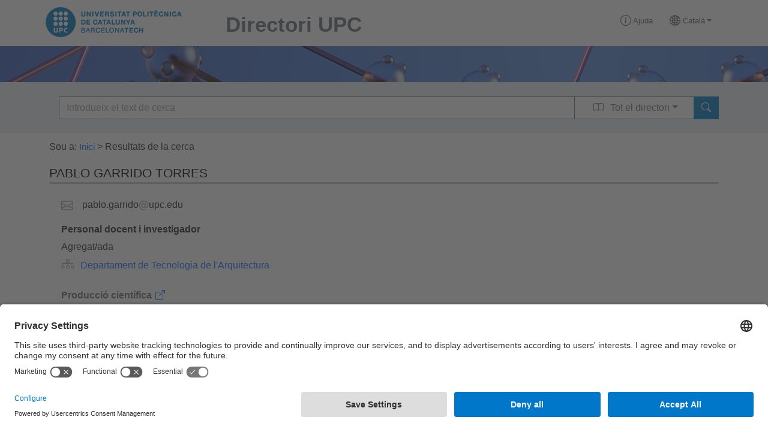

--- FILE ---
content_type: text/html
request_url: https://directori.upc.edu/directori/dadesPersona.jsp?id=1003212
body_size: 1430
content:
<!doctype html><html lang=""><head><meta charset="utf-8"><meta http-equiv="X-UA-Compatible" content="IE=edge"><meta name="viewport" content="width=device-width,initial-scale=1"><link rel="icon" href="/favicon.ico"><title>frontend</title><meta http-equiv="Expires" content="0"><meta http-equiv="Last-Modified" content="0"><meta http-equiv="Cache-Control" content="no-cache, mustrevalidate"><meta http-equiv="Pragma" content="no-cache"><meta name="google-site-verification" content="ArGy6xTpZfXzDl_SYrjSe63HW4cqaojxCv5RgBpivAs"/><link rel="preconnect" href="//app.usercentrics.eu"><link rel="preconnect" href="//api.usercentrics.eu"><link rel="preload" href="//app.usercentrics.eu/browser-ui/latest/loader.js" as="script"><script id="usercentrics-cmp" src="https://app.usercentrics.eu/browser-ui/latest/loader.js" data-settings-id="k73tMWYfS" async></script><script>window.UC_UI_DOMAINS = {
            crossDomainConsentSharingIFrame: 'https://www.upc.edu/cross-domain-bridge.html',
        };</script><script defer="defer" src="/js/chunk-vendors.23b1789a.js"></script><script defer="defer" src="/js/app.6cb6dee7.js"></script><link href="/css/chunk-vendors.45f2216d.css" rel="stylesheet"><link href="/css/app.0f602be7.css" rel="stylesheet"></head><body><noscript><strong>We're sorry but frontend doesn't work properly without JavaScript enabled. Please enable it to continue.</strong></noscript><div id="app"></div></body></html>

--- FILE ---
content_type: text/css
request_url: https://directori.upc.edu/css/app.0f602be7.css
body_size: 471701
content:
@CHARSET "ISO-8859-1";.visible-print{display:none!important}th.sortable a{color:#428bca;text-decoration:none}.form-horizontal .checkbox,.form-horizontal .checkbox-inline,.form-horizontal .radio,.form-horizontal .radio-inline{padding-top:7px;margin-top:0;margin-bottom:0}.form-horizontal .checkbox,.form-horizontal .radio{min-height:27px}.form-horizontal .form-group{margin-right:-15px;margin-left:-15px}@media (min-width:768px){.form-horizontal .control-label{padding-top:7px;margin-bottom:0;text-align:right}}.form-horizontal .has-feedback .form-control-feedback{right:15px}@media (min-width:768px){.form-horizontal .form-group-lg .control-label{padding-top:11px;font-size:18px}.form-horizontal .form-group-sm .control-label{padding-top:6px;font-size:12px}}.form-horizontal .form-group:after,.form-horizontal .form-group:before{display:table;content:" "}.form-horizontal .form-group:after{clear:both}.jumbotron{padding:30px;margin-bottom:30px;background-color:#eee}.jumbotron,.jumbotron .h1,.jumbotron h1{color:inherit}.jumbotron p{margin-bottom:15px;font-size:21px;font-weight:200}.jumbotron>hr{border-top-color:#d5d5d5}.container .jumbotron{border-radius:6px}.jumbotron .container{max-width:100%}@media screen and (min-width:768px){.jumbotron{padding-top:48px;padding-bottom:48px}.container .jumbotron{padding-right:60px;padding-left:60px}.jumbotron .h1,.jumbotron h1{font-size:63px}}legend{display:block;width:100%;padding:0;padding-top:0;padding-bottom:0;margin-bottom:20px;font-size:21px;line-height:inherit;color:#333;border:0;border-bottom-color:currentcolor;border-bottom-style:none;border-bottom-width:0;border-bottom:1px solid #e5e5e5}html{min-height:110%;position:relative}body{margin:0;margin-bottom:28px}footer{background-color:#e1e1e1;position:absolute;bottom:0;width:100%}.logoUpcBcnTech{width:300px;background:url([data-uri]) 0 no-repeat;background-size:227px 50px;background-position:6px;color:#fff!important;padding-left:60px!important;font-weight:700;padding-bottom:50px;padding-right:185px}@media only screen and (min-width:1200px){.container{width:1170px}}@media only screen and (min-width:992px) and (max-width:1199px){.container{width:970px}}@media only screen and (min-width:768px) and (max-width:991px){.container{width:750px}}#iniPageAdm{min-height:100px}#headerAdm{top:10px;height:70px}.titleApp{top:-35px;left:20px}.nameApp{margin-left:28px;font-size:25px;color:#007bbf}.formatLinIni{font-family:Roboto,Helvetica Neue,Helvetica,Arial,sans-serif!important;font-size:13px!important;font-weight:300!important;color:#636363!important;border:0;padding-top:20px!important;padding-right:12px!important;padding-left:12px!important;padding-bottom:9px!important;border-color:#fff!important;margin-right:-12px}.formatLinIni i{position:relative;top:2px;font-size:18px!important}.formatLinIni a{text-decoration-line:none}.formatLinIni a:hover{color:#007bc1!important;background-color:#fff;box-shadow:0 0 3px rgba(0,0,0,.33);border-radius:2px;transition:all .25s ease;text-decoration:none}.ocult{display:none!important}.menuNav{text-align:right;font-family:Roboto,Helvetica,serif!important;padding-left:0}.menuNav a{text-decoration:none;background-color:transparent;color:#007bc1;font-family:Roboto,Helvetica,serif;font-size:18px;font-weight:500;line-height:22.5px;padding-bottom:9px;padding-left:10px;padding-right:10px;padding-top:9px;text-align:right;text-decoration-color:#007bc1;text-decoration-line:none;text-decoration-style:solid;text-decoration-thickness:auto;text-transform:uppercase}.menuNav a,.menuNav>li{display:inline-block;position:relative}.menuNav>li{border-left-width:1px;border-left-style:solid;border-top-width:1px;border-top-style:solid;border-right-width:1px;border-right-style:solid;border-bottom-width:3px;border-bottom-style:solid;border-color:#fff;transition:all .25s ease;float:none}.menuNav>.resalta{z-index:100;border-left-color:#e1e1e1;border-bottom-color:#fff;border-right-color:#e1e1e1;border-top-color:#e1e1e1}.submenu-complet{transition:all .25s ease;z-index:10;border-color:#e1e1e1;border-left-width:1px;border-left-style:solid;border-top-width:1px;border-top-style:solid;border-bottom-width:1px;border-bottom-style:solid;border-right-width:1px;border-right-style:solid;background-color:#fff;color:#636363;display:block;line-height:20px;padding-bottom:0;padding-left:0;padding-right:0;padding-top:20px;position:absolute;top:87px;padding-bottom:20px;right:0}.submenu-complet,.submenu-complet a{box-sizing:border-box;font-family:Roboto,Helvetica,serif;font-size:14px;font-weight:300;text-align:left}.submenu-complet a{background-color:transparent;color:#007bc1;display:inline-block;line-height:17.5px;list-style-image:none;list-style-position:outside;list-style-type:none;padding-bottom:6px;padding-left:12px;padding-right:12px;padding-top:6px;text-decoration-color:#007bc1;text-decoration-line:none;text-decoration-style:solid;text-decoration-thickness:auto;width:100%}.menuNav>li>a:hover{color:#01559b}.submenu-complet a:hover{background-color:#f5f5f5;text-decoration:none}.peu{font-size:12px;font-weight:300;font-family:Roboto,Helvetica Neue,Helvetica,Arial,sans-serif}.peu>div>div{margin-top:5px}@media only screen and (min-width:0px) and (max-width:899px){#iniPageAdm{margin-left:0;margin-right:0;width:100%!important}#headerAdm{width:100%}#headerAdm,#inIni,#logoUpc{padding-left:0;padding-right:0}}@media only screen and (min-width:0px) and (max-width:499px){.opcioMenu>a{font-size:14px}.titleApp{left:0;padding-left:0;padding-right:0}}.titlePage{font-family:Roboto,Helvetica,serif;font-weight:300;color:#636363;top:-10px;padding-bottom:0}.titlePage>h2{margin-bottom:0;font-size:1.5rem}.titlePage>h5{font-size:1.15rem}.cuadro{border-left-width:1px;border-left-style:solid;border-top-width:1px;border-top-style:solid;border-bottom-width:1px;border-bottom-style:solid;border-right-width:1px;border-right-style:solid;border-color:#b4b4b4;border-radius:5px;padding-bottom:15px}#seleccio legend{margin-left:0;margin-bottom:0}#seleccio label{margin-top:3px;margin-bottom:0}#seleccio input{margin-top:3px;margin-bottom:3px}.cuadro input{margin-top:15px}.missatges{margin-top:8px;padding-top:5px;padding-bottom:5px;margin-bottom:5px}.table>tbody>tr>td{padding:.12rem .12rem;line-height:26px}.taula>table>thead>tr>th>a:hover{color:#007bc1!important}.taula>table>tbody>tr:hover{background-color:rgba(0,123,193,.2)}table>tbody>tr{min-height:45px}table>tbody>tr,table>thead>tr{font-family:Roboto,Helvetica,serif;font-size:15px!important;font-weight:lighter}table>thead>tr{letter-spacing:.02em}.paginateButtonsRlg{text-align:center;padding-top:0!important;padding-bottom:15px!important;margin-bottom:25px}.paginateButtonsRlg a.nextLink{margin-right:0}.paginateButtonsRlg a{color:#007bc0!important;color:#333;text-decoration:none}.paginateButtonsRlg a,.paginateButtonsRlg span{margin-right:8px;padding:4px 8px;border:1px solid #d9d9d9!important;border-radius:3px!important;box-shadow:0 1px 2px rgba(0,0,0,.05)!important;font-size:1em;line-height:1.5em;font-family:Roboto,Helvetica Neue,Helvetica,Arial,sans-serif;font-weight:300}.paginateButtonsRlg span{background-color:#e5e5e5!important;color:#666!important;color:#333}.paginateButtonsRlg a:hover,.paginateButtonsRlg span:hover{background-color:rgba(0,123,193,.2)}.btnAdmin{font-size:16px;font-weight:400;border:1px solid #8f8f9d;color:#111!important;background-color:#e9e9ed;padding-top:2px!important;padding-bottom:2px!important}.btnAdmin:hover{background-color:#ccc!important;color:#111!important}.errors>input{border:1px solid #ff4500}.cuadro>legend{font-size:16px!important}.cuadro>legend,body,input,label{font-family:Roboto,Helvetica,serif}.fontColumna{font-size:15px!important;font-weight:400!important;letter-spacing:0!important;font-family:Roboto,Helvetica,serif!important}@media screen and (min-width:1024px){.seccioLletres{max-height:100000px;margin-bottom:20px;border:none;padding:0}}.seccioLletres{overflow:hidden;position:relative;width:100%;box-sizing:border-box}article,aside,details,figcaption,figure,footer,header,hgroup,main,menu,nav,section,summary{display:block}@font-face{font-display:block;font-family:bootstrap-icons;src:url(/fonts/bootstrap-icons.6fdf98f9.woff2) format("woff2"),url(/fonts/bootstrap-icons.dba5e3b7.woff) format("woff")}.bi:before,[class*=" bi-"]:before,[class^=bi-]:before{display:inline-block;font-family:bootstrap-icons!important;font-style:normal;font-weight:400!important;font-variant:normal;text-transform:none;line-height:1;vertical-align:-.125em;-webkit-font-smoothing:antialiased;-moz-osx-font-smoothing:grayscale}.bi-123:before{content:"\f67f"}.bi-alarm-fill:before{content:"\f101"}.bi-alarm:before{content:"\f102"}.bi-align-bottom:before{content:"\f103"}.bi-align-center:before{content:"\f104"}.bi-align-end:before{content:"\f105"}.bi-align-middle:before{content:"\f106"}.bi-align-start:before{content:"\f107"}.bi-align-top:before{content:"\f108"}.bi-alt:before{content:"\f109"}.bi-app-indicator:before{content:"\f10a"}.bi-app:before{content:"\f10b"}.bi-archive-fill:before{content:"\f10c"}.bi-archive:before{content:"\f10d"}.bi-arrow-90deg-down:before{content:"\f10e"}.bi-arrow-90deg-left:before{content:"\f10f"}.bi-arrow-90deg-right:before{content:"\f110"}.bi-arrow-90deg-up:before{content:"\f111"}.bi-arrow-bar-down:before{content:"\f112"}.bi-arrow-bar-left:before{content:"\f113"}.bi-arrow-bar-right:before{content:"\f114"}.bi-arrow-bar-up:before{content:"\f115"}.bi-arrow-clockwise:before{content:"\f116"}.bi-arrow-counterclockwise:before{content:"\f117"}.bi-arrow-down-circle-fill:before{content:"\f118"}.bi-arrow-down-circle:before{content:"\f119"}.bi-arrow-down-left-circle-fill:before{content:"\f11a"}.bi-arrow-down-left-circle:before{content:"\f11b"}.bi-arrow-down-left-square-fill:before{content:"\f11c"}.bi-arrow-down-left-square:before{content:"\f11d"}.bi-arrow-down-left:before{content:"\f11e"}.bi-arrow-down-right-circle-fill:before{content:"\f11f"}.bi-arrow-down-right-circle:before{content:"\f120"}.bi-arrow-down-right-square-fill:before{content:"\f121"}.bi-arrow-down-right-square:before{content:"\f122"}.bi-arrow-down-right:before{content:"\f123"}.bi-arrow-down-short:before{content:"\f124"}.bi-arrow-down-square-fill:before{content:"\f125"}.bi-arrow-down-square:before{content:"\f126"}.bi-arrow-down-up:before{content:"\f127"}.bi-arrow-down:before{content:"\f128"}.bi-arrow-left-circle-fill:before{content:"\f129"}.bi-arrow-left-circle:before{content:"\f12a"}.bi-arrow-left-right:before{content:"\f12b"}.bi-arrow-left-short:before{content:"\f12c"}.bi-arrow-left-square-fill:before{content:"\f12d"}.bi-arrow-left-square:before{content:"\f12e"}.bi-arrow-left:before{content:"\f12f"}.bi-arrow-repeat:before{content:"\f130"}.bi-arrow-return-left:before{content:"\f131"}.bi-arrow-return-right:before{content:"\f132"}.bi-arrow-right-circle-fill:before{content:"\f133"}.bi-arrow-right-circle:before{content:"\f134"}.bi-arrow-right-short:before{content:"\f135"}.bi-arrow-right-square-fill:before{content:"\f136"}.bi-arrow-right-square:before{content:"\f137"}.bi-arrow-right:before{content:"\f138"}.bi-arrow-up-circle-fill:before{content:"\f139"}.bi-arrow-up-circle:before{content:"\f13a"}.bi-arrow-up-left-circle-fill:before{content:"\f13b"}.bi-arrow-up-left-circle:before{content:"\f13c"}.bi-arrow-up-left-square-fill:before{content:"\f13d"}.bi-arrow-up-left-square:before{content:"\f13e"}.bi-arrow-up-left:before{content:"\f13f"}.bi-arrow-up-right-circle-fill:before{content:"\f140"}.bi-arrow-up-right-circle:before{content:"\f141"}.bi-arrow-up-right-square-fill:before{content:"\f142"}.bi-arrow-up-right-square:before{content:"\f143"}.bi-arrow-up-right:before{content:"\f144"}.bi-arrow-up-short:before{content:"\f145"}.bi-arrow-up-square-fill:before{content:"\f146"}.bi-arrow-up-square:before{content:"\f147"}.bi-arrow-up:before{content:"\f148"}.bi-arrows-angle-contract:before{content:"\f149"}.bi-arrows-angle-expand:before{content:"\f14a"}.bi-arrows-collapse:before{content:"\f14b"}.bi-arrows-expand:before{content:"\f14c"}.bi-arrows-fullscreen:before{content:"\f14d"}.bi-arrows-move:before{content:"\f14e"}.bi-aspect-ratio-fill:before{content:"\f14f"}.bi-aspect-ratio:before{content:"\f150"}.bi-asterisk:before{content:"\f151"}.bi-at:before{content:"\f152"}.bi-award-fill:before{content:"\f153"}.bi-award:before{content:"\f154"}.bi-back:before{content:"\f155"}.bi-backspace-fill:before{content:"\f156"}.bi-backspace-reverse-fill:before{content:"\f157"}.bi-backspace-reverse:before{content:"\f158"}.bi-backspace:before{content:"\f159"}.bi-badge-3d-fill:before{content:"\f15a"}.bi-badge-3d:before{content:"\f15b"}.bi-badge-4k-fill:before{content:"\f15c"}.bi-badge-4k:before{content:"\f15d"}.bi-badge-8k-fill:before{content:"\f15e"}.bi-badge-8k:before{content:"\f15f"}.bi-badge-ad-fill:before{content:"\f160"}.bi-badge-ad:before{content:"\f161"}.bi-badge-ar-fill:before{content:"\f162"}.bi-badge-ar:before{content:"\f163"}.bi-badge-cc-fill:before{content:"\f164"}.bi-badge-cc:before{content:"\f165"}.bi-badge-hd-fill:before{content:"\f166"}.bi-badge-hd:before{content:"\f167"}.bi-badge-tm-fill:before{content:"\f168"}.bi-badge-tm:before{content:"\f169"}.bi-badge-vo-fill:before{content:"\f16a"}.bi-badge-vo:before{content:"\f16b"}.bi-badge-vr-fill:before{content:"\f16c"}.bi-badge-vr:before{content:"\f16d"}.bi-badge-wc-fill:before{content:"\f16e"}.bi-badge-wc:before{content:"\f16f"}.bi-bag-check-fill:before{content:"\f170"}.bi-bag-check:before{content:"\f171"}.bi-bag-dash-fill:before{content:"\f172"}.bi-bag-dash:before{content:"\f173"}.bi-bag-fill:before{content:"\f174"}.bi-bag-plus-fill:before{content:"\f175"}.bi-bag-plus:before{content:"\f176"}.bi-bag-x-fill:before{content:"\f177"}.bi-bag-x:before{content:"\f178"}.bi-bag:before{content:"\f179"}.bi-bar-chart-fill:before{content:"\f17a"}.bi-bar-chart-line-fill:before{content:"\f17b"}.bi-bar-chart-line:before{content:"\f17c"}.bi-bar-chart-steps:before{content:"\f17d"}.bi-bar-chart:before{content:"\f17e"}.bi-basket-fill:before{content:"\f17f"}.bi-basket:before{content:"\f180"}.bi-basket2-fill:before{content:"\f181"}.bi-basket2:before{content:"\f182"}.bi-basket3-fill:before{content:"\f183"}.bi-basket3:before{content:"\f184"}.bi-battery-charging:before{content:"\f185"}.bi-battery-full:before{content:"\f186"}.bi-battery-half:before{content:"\f187"}.bi-battery:before{content:"\f188"}.bi-bell-fill:before{content:"\f189"}.bi-bell:before{content:"\f18a"}.bi-bezier:before{content:"\f18b"}.bi-bezier2:before{content:"\f18c"}.bi-bicycle:before{content:"\f18d"}.bi-binoculars-fill:before{content:"\f18e"}.bi-binoculars:before{content:"\f18f"}.bi-blockquote-left:before{content:"\f190"}.bi-blockquote-right:before{content:"\f191"}.bi-book-fill:before{content:"\f192"}.bi-book-half:before{content:"\f193"}.bi-book:before{content:"\f194"}.bi-bookmark-check-fill:before{content:"\f195"}.bi-bookmark-check:before{content:"\f196"}.bi-bookmark-dash-fill:before{content:"\f197"}.bi-bookmark-dash:before{content:"\f198"}.bi-bookmark-fill:before{content:"\f199"}.bi-bookmark-heart-fill:before{content:"\f19a"}.bi-bookmark-heart:before{content:"\f19b"}.bi-bookmark-plus-fill:before{content:"\f19c"}.bi-bookmark-plus:before{content:"\f19d"}.bi-bookmark-star-fill:before{content:"\f19e"}.bi-bookmark-star:before{content:"\f19f"}.bi-bookmark-x-fill:before{content:"\f1a0"}.bi-bookmark-x:before{content:"\f1a1"}.bi-bookmark:before{content:"\f1a2"}.bi-bookmarks-fill:before{content:"\f1a3"}.bi-bookmarks:before{content:"\f1a4"}.bi-bookshelf:before{content:"\f1a5"}.bi-bootstrap-fill:before{content:"\f1a6"}.bi-bootstrap-reboot:before{content:"\f1a7"}.bi-bootstrap:before{content:"\f1a8"}.bi-border-all:before{content:"\f1a9"}.bi-border-bottom:before{content:"\f1aa"}.bi-border-center:before{content:"\f1ab"}.bi-border-inner:before{content:"\f1ac"}.bi-border-left:before{content:"\f1ad"}.bi-border-middle:before{content:"\f1ae"}.bi-border-outer:before{content:"\f1af"}.bi-border-right:before{content:"\f1b0"}.bi-border-style:before{content:"\f1b1"}.bi-border-top:before{content:"\f1b2"}.bi-border-width:before{content:"\f1b3"}.bi-border:before{content:"\f1b4"}.bi-bounding-box-circles:before{content:"\f1b5"}.bi-bounding-box:before{content:"\f1b6"}.bi-box-arrow-down-left:before{content:"\f1b7"}.bi-box-arrow-down-right:before{content:"\f1b8"}.bi-box-arrow-down:before{content:"\f1b9"}.bi-box-arrow-in-down-left:before{content:"\f1ba"}.bi-box-arrow-in-down-right:before{content:"\f1bb"}.bi-box-arrow-in-down:before{content:"\f1bc"}.bi-box-arrow-in-left:before{content:"\f1bd"}.bi-box-arrow-in-right:before{content:"\f1be"}.bi-box-arrow-in-up-left:before{content:"\f1bf"}.bi-box-arrow-in-up-right:before{content:"\f1c0"}.bi-box-arrow-in-up:before{content:"\f1c1"}.bi-box-arrow-left:before{content:"\f1c2"}.bi-box-arrow-right:before{content:"\f1c3"}.bi-box-arrow-up-left:before{content:"\f1c4"}.bi-box-arrow-up-right:before{content:"\f1c5"}.bi-box-arrow-up:before{content:"\f1c6"}.bi-box-seam:before{content:"\f1c7"}.bi-box:before{content:"\f1c8"}.bi-braces:before{content:"\f1c9"}.bi-bricks:before{content:"\f1ca"}.bi-briefcase-fill:before{content:"\f1cb"}.bi-briefcase:before{content:"\f1cc"}.bi-brightness-alt-high-fill:before{content:"\f1cd"}.bi-brightness-alt-high:before{content:"\f1ce"}.bi-brightness-alt-low-fill:before{content:"\f1cf"}.bi-brightness-alt-low:before{content:"\f1d0"}.bi-brightness-high-fill:before{content:"\f1d1"}.bi-brightness-high:before{content:"\f1d2"}.bi-brightness-low-fill:before{content:"\f1d3"}.bi-brightness-low:before{content:"\f1d4"}.bi-broadcast-pin:before{content:"\f1d5"}.bi-broadcast:before{content:"\f1d6"}.bi-brush-fill:before{content:"\f1d7"}.bi-brush:before{content:"\f1d8"}.bi-bucket-fill:before{content:"\f1d9"}.bi-bucket:before{content:"\f1da"}.bi-bug-fill:before{content:"\f1db"}.bi-bug:before{content:"\f1dc"}.bi-building:before{content:"\f1dd"}.bi-bullseye:before{content:"\f1de"}.bi-calculator-fill:before{content:"\f1df"}.bi-calculator:before{content:"\f1e0"}.bi-calendar-check-fill:before{content:"\f1e1"}.bi-calendar-check:before{content:"\f1e2"}.bi-calendar-date-fill:before{content:"\f1e3"}.bi-calendar-date:before{content:"\f1e4"}.bi-calendar-day-fill:before{content:"\f1e5"}.bi-calendar-day:before{content:"\f1e6"}.bi-calendar-event-fill:before{content:"\f1e7"}.bi-calendar-event:before{content:"\f1e8"}.bi-calendar-fill:before{content:"\f1e9"}.bi-calendar-minus-fill:before{content:"\f1ea"}.bi-calendar-minus:before{content:"\f1eb"}.bi-calendar-month-fill:before{content:"\f1ec"}.bi-calendar-month:before{content:"\f1ed"}.bi-calendar-plus-fill:before{content:"\f1ee"}.bi-calendar-plus:before{content:"\f1ef"}.bi-calendar-range-fill:before{content:"\f1f0"}.bi-calendar-range:before{content:"\f1f1"}.bi-calendar-week-fill:before{content:"\f1f2"}.bi-calendar-week:before{content:"\f1f3"}.bi-calendar-x-fill:before{content:"\f1f4"}.bi-calendar-x:before{content:"\f1f5"}.bi-calendar:before{content:"\f1f6"}.bi-calendar2-check-fill:before{content:"\f1f7"}.bi-calendar2-check:before{content:"\f1f8"}.bi-calendar2-date-fill:before{content:"\f1f9"}.bi-calendar2-date:before{content:"\f1fa"}.bi-calendar2-day-fill:before{content:"\f1fb"}.bi-calendar2-day:before{content:"\f1fc"}.bi-calendar2-event-fill:before{content:"\f1fd"}.bi-calendar2-event:before{content:"\f1fe"}.bi-calendar2-fill:before{content:"\f1ff"}.bi-calendar2-minus-fill:before{content:"\f200"}.bi-calendar2-minus:before{content:"\f201"}.bi-calendar2-month-fill:before{content:"\f202"}.bi-calendar2-month:before{content:"\f203"}.bi-calendar2-plus-fill:before{content:"\f204"}.bi-calendar2-plus:before{content:"\f205"}.bi-calendar2-range-fill:before{content:"\f206"}.bi-calendar2-range:before{content:"\f207"}.bi-calendar2-week-fill:before{content:"\f208"}.bi-calendar2-week:before{content:"\f209"}.bi-calendar2-x-fill:before{content:"\f20a"}.bi-calendar2-x:before{content:"\f20b"}.bi-calendar2:before{content:"\f20c"}.bi-calendar3-event-fill:before{content:"\f20d"}.bi-calendar3-event:before{content:"\f20e"}.bi-calendar3-fill:before{content:"\f20f"}.bi-calendar3-range-fill:before{content:"\f210"}.bi-calendar3-range:before{content:"\f211"}.bi-calendar3-week-fill:before{content:"\f212"}.bi-calendar3-week:before{content:"\f213"}.bi-calendar3:before{content:"\f214"}.bi-calendar4-event:before{content:"\f215"}.bi-calendar4-range:before{content:"\f216"}.bi-calendar4-week:before{content:"\f217"}.bi-calendar4:before{content:"\f218"}.bi-camera-fill:before{content:"\f219"}.bi-camera-reels-fill:before{content:"\f21a"}.bi-camera-reels:before{content:"\f21b"}.bi-camera-video-fill:before{content:"\f21c"}.bi-camera-video-off-fill:before{content:"\f21d"}.bi-camera-video-off:before{content:"\f21e"}.bi-camera-video:before{content:"\f21f"}.bi-camera:before{content:"\f220"}.bi-camera2:before{content:"\f221"}.bi-capslock-fill:before{content:"\f222"}.bi-capslock:before{content:"\f223"}.bi-card-checklist:before{content:"\f224"}.bi-card-heading:before{content:"\f225"}.bi-card-image:before{content:"\f226"}.bi-card-list:before{content:"\f227"}.bi-card-text:before{content:"\f228"}.bi-caret-down-fill:before{content:"\f229"}.bi-caret-down-square-fill:before{content:"\f22a"}.bi-caret-down-square:before{content:"\f22b"}.bi-caret-down:before{content:"\f22c"}.bi-caret-left-fill:before{content:"\f22d"}.bi-caret-left-square-fill:before{content:"\f22e"}.bi-caret-left-square:before{content:"\f22f"}.bi-caret-left:before{content:"\f230"}.bi-caret-right-fill:before{content:"\f231"}.bi-caret-right-square-fill:before{content:"\f232"}.bi-caret-right-square:before{content:"\f233"}.bi-caret-right:before{content:"\f234"}.bi-caret-up-fill:before{content:"\f235"}.bi-caret-up-square-fill:before{content:"\f236"}.bi-caret-up-square:before{content:"\f237"}.bi-caret-up:before{content:"\f238"}.bi-cart-check-fill:before{content:"\f239"}.bi-cart-check:before{content:"\f23a"}.bi-cart-dash-fill:before{content:"\f23b"}.bi-cart-dash:before{content:"\f23c"}.bi-cart-fill:before{content:"\f23d"}.bi-cart-plus-fill:before{content:"\f23e"}.bi-cart-plus:before{content:"\f23f"}.bi-cart-x-fill:before{content:"\f240"}.bi-cart-x:before{content:"\f241"}.bi-cart:before{content:"\f242"}.bi-cart2:before{content:"\f243"}.bi-cart3:before{content:"\f244"}.bi-cart4:before{content:"\f245"}.bi-cash-stack:before{content:"\f246"}.bi-cash:before{content:"\f247"}.bi-cast:before{content:"\f248"}.bi-chat-dots-fill:before{content:"\f249"}.bi-chat-dots:before{content:"\f24a"}.bi-chat-fill:before{content:"\f24b"}.bi-chat-left-dots-fill:before{content:"\f24c"}.bi-chat-left-dots:before{content:"\f24d"}.bi-chat-left-fill:before{content:"\f24e"}.bi-chat-left-quote-fill:before{content:"\f24f"}.bi-chat-left-quote:before{content:"\f250"}.bi-chat-left-text-fill:before{content:"\f251"}.bi-chat-left-text:before{content:"\f252"}.bi-chat-left:before{content:"\f253"}.bi-chat-quote-fill:before{content:"\f254"}.bi-chat-quote:before{content:"\f255"}.bi-chat-right-dots-fill:before{content:"\f256"}.bi-chat-right-dots:before{content:"\f257"}.bi-chat-right-fill:before{content:"\f258"}.bi-chat-right-quote-fill:before{content:"\f259"}.bi-chat-right-quote:before{content:"\f25a"}.bi-chat-right-text-fill:before{content:"\f25b"}.bi-chat-right-text:before{content:"\f25c"}.bi-chat-right:before{content:"\f25d"}.bi-chat-square-dots-fill:before{content:"\f25e"}.bi-chat-square-dots:before{content:"\f25f"}.bi-chat-square-fill:before{content:"\f260"}.bi-chat-square-quote-fill:before{content:"\f261"}.bi-chat-square-quote:before{content:"\f262"}.bi-chat-square-text-fill:before{content:"\f263"}.bi-chat-square-text:before{content:"\f264"}.bi-chat-square:before{content:"\f265"}.bi-chat-text-fill:before{content:"\f266"}.bi-chat-text:before{content:"\f267"}.bi-chat:before{content:"\f268"}.bi-check-all:before{content:"\f269"}.bi-check-circle-fill:before{content:"\f26a"}.bi-check-circle:before{content:"\f26b"}.bi-check-square-fill:before{content:"\f26c"}.bi-check-square:before{content:"\f26d"}.bi-check:before{content:"\f26e"}.bi-check2-all:before{content:"\f26f"}.bi-check2-circle:before{content:"\f270"}.bi-check2-square:before{content:"\f271"}.bi-check2:before{content:"\f272"}.bi-chevron-bar-contract:before{content:"\f273"}.bi-chevron-bar-down:before{content:"\f274"}.bi-chevron-bar-expand:before{content:"\f275"}.bi-chevron-bar-left:before{content:"\f276"}.bi-chevron-bar-right:before{content:"\f277"}.bi-chevron-bar-up:before{content:"\f278"}.bi-chevron-compact-down:before{content:"\f279"}.bi-chevron-compact-left:before{content:"\f27a"}.bi-chevron-compact-right:before{content:"\f27b"}.bi-chevron-compact-up:before{content:"\f27c"}.bi-chevron-contract:before{content:"\f27d"}.bi-chevron-double-down:before{content:"\f27e"}.bi-chevron-double-left:before{content:"\f27f"}.bi-chevron-double-right:before{content:"\f280"}.bi-chevron-double-up:before{content:"\f281"}.bi-chevron-down:before{content:"\f282"}.bi-chevron-expand:before{content:"\f283"}.bi-chevron-left:before{content:"\f284"}.bi-chevron-right:before{content:"\f285"}.bi-chevron-up:before{content:"\f286"}.bi-circle-fill:before{content:"\f287"}.bi-circle-half:before{content:"\f288"}.bi-circle-square:before{content:"\f289"}.bi-circle:before{content:"\f28a"}.bi-clipboard-check:before{content:"\f28b"}.bi-clipboard-data:before{content:"\f28c"}.bi-clipboard-minus:before{content:"\f28d"}.bi-clipboard-plus:before{content:"\f28e"}.bi-clipboard-x:before{content:"\f28f"}.bi-clipboard:before{content:"\f290"}.bi-clock-fill:before{content:"\f291"}.bi-clock-history:before{content:"\f292"}.bi-clock:before{content:"\f293"}.bi-cloud-arrow-down-fill:before{content:"\f294"}.bi-cloud-arrow-down:before{content:"\f295"}.bi-cloud-arrow-up-fill:before{content:"\f296"}.bi-cloud-arrow-up:before{content:"\f297"}.bi-cloud-check-fill:before{content:"\f298"}.bi-cloud-check:before{content:"\f299"}.bi-cloud-download-fill:before{content:"\f29a"}.bi-cloud-download:before{content:"\f29b"}.bi-cloud-drizzle-fill:before{content:"\f29c"}.bi-cloud-drizzle:before{content:"\f29d"}.bi-cloud-fill:before{content:"\f29e"}.bi-cloud-fog-fill:before{content:"\f29f"}.bi-cloud-fog:before{content:"\f2a0"}.bi-cloud-fog2-fill:before{content:"\f2a1"}.bi-cloud-fog2:before{content:"\f2a2"}.bi-cloud-hail-fill:before{content:"\f2a3"}.bi-cloud-hail:before{content:"\f2a4"}.bi-cloud-haze-1:before{content:"\f2a5"}.bi-cloud-haze-fill:before{content:"\f2a6"}.bi-cloud-haze:before{content:"\f2a7"}.bi-cloud-haze2-fill:before{content:"\f2a8"}.bi-cloud-lightning-fill:before{content:"\f2a9"}.bi-cloud-lightning-rain-fill:before{content:"\f2aa"}.bi-cloud-lightning-rain:before{content:"\f2ab"}.bi-cloud-lightning:before{content:"\f2ac"}.bi-cloud-minus-fill:before{content:"\f2ad"}.bi-cloud-minus:before{content:"\f2ae"}.bi-cloud-moon-fill:before{content:"\f2af"}.bi-cloud-moon:before{content:"\f2b0"}.bi-cloud-plus-fill:before{content:"\f2b1"}.bi-cloud-plus:before{content:"\f2b2"}.bi-cloud-rain-fill:before{content:"\f2b3"}.bi-cloud-rain-heavy-fill:before{content:"\f2b4"}.bi-cloud-rain-heavy:before{content:"\f2b5"}.bi-cloud-rain:before{content:"\f2b6"}.bi-cloud-slash-fill:before{content:"\f2b7"}.bi-cloud-slash:before{content:"\f2b8"}.bi-cloud-sleet-fill:before{content:"\f2b9"}.bi-cloud-sleet:before{content:"\f2ba"}.bi-cloud-snow-fill:before{content:"\f2bb"}.bi-cloud-snow:before{content:"\f2bc"}.bi-cloud-sun-fill:before{content:"\f2bd"}.bi-cloud-sun:before{content:"\f2be"}.bi-cloud-upload-fill:before{content:"\f2bf"}.bi-cloud-upload:before{content:"\f2c0"}.bi-cloud:before{content:"\f2c1"}.bi-clouds-fill:before{content:"\f2c2"}.bi-clouds:before{content:"\f2c3"}.bi-cloudy-fill:before{content:"\f2c4"}.bi-cloudy:before{content:"\f2c5"}.bi-code-slash:before{content:"\f2c6"}.bi-code-square:before{content:"\f2c7"}.bi-code:before{content:"\f2c8"}.bi-collection-fill:before{content:"\f2c9"}.bi-collection-play-fill:before{content:"\f2ca"}.bi-collection-play:before{content:"\f2cb"}.bi-collection:before{content:"\f2cc"}.bi-columns-gap:before{content:"\f2cd"}.bi-columns:before{content:"\f2ce"}.bi-command:before{content:"\f2cf"}.bi-compass-fill:before{content:"\f2d0"}.bi-compass:before{content:"\f2d1"}.bi-cone-striped:before{content:"\f2d2"}.bi-cone:before{content:"\f2d3"}.bi-controller:before{content:"\f2d4"}.bi-cpu-fill:before{content:"\f2d5"}.bi-cpu:before{content:"\f2d6"}.bi-credit-card-2-back-fill:before{content:"\f2d7"}.bi-credit-card-2-back:before{content:"\f2d8"}.bi-credit-card-2-front-fill:before{content:"\f2d9"}.bi-credit-card-2-front:before{content:"\f2da"}.bi-credit-card-fill:before{content:"\f2db"}.bi-credit-card:before{content:"\f2dc"}.bi-crop:before{content:"\f2dd"}.bi-cup-fill:before{content:"\f2de"}.bi-cup-straw:before{content:"\f2df"}.bi-cup:before{content:"\f2e0"}.bi-cursor-fill:before{content:"\f2e1"}.bi-cursor-text:before{content:"\f2e2"}.bi-cursor:before{content:"\f2e3"}.bi-dash-circle-dotted:before{content:"\f2e4"}.bi-dash-circle-fill:before{content:"\f2e5"}.bi-dash-circle:before{content:"\f2e6"}.bi-dash-square-dotted:before{content:"\f2e7"}.bi-dash-square-fill:before{content:"\f2e8"}.bi-dash-square:before{content:"\f2e9"}.bi-dash:before{content:"\f2ea"}.bi-diagram-2-fill:before{content:"\f2eb"}.bi-diagram-2:before{content:"\f2ec"}.bi-diagram-3-fill:before{content:"\f2ed"}.bi-diagram-3:before{content:"\f2ee"}.bi-diamond-fill:before{content:"\f2ef"}.bi-diamond-half:before{content:"\f2f0"}.bi-diamond:before{content:"\f2f1"}.bi-dice-1-fill:before{content:"\f2f2"}.bi-dice-1:before{content:"\f2f3"}.bi-dice-2-fill:before{content:"\f2f4"}.bi-dice-2:before{content:"\f2f5"}.bi-dice-3-fill:before{content:"\f2f6"}.bi-dice-3:before{content:"\f2f7"}.bi-dice-4-fill:before{content:"\f2f8"}.bi-dice-4:before{content:"\f2f9"}.bi-dice-5-fill:before{content:"\f2fa"}.bi-dice-5:before{content:"\f2fb"}.bi-dice-6-fill:before{content:"\f2fc"}.bi-dice-6:before{content:"\f2fd"}.bi-disc-fill:before{content:"\f2fe"}.bi-disc:before{content:"\f2ff"}.bi-discord:before{content:"\f300"}.bi-display-fill:before{content:"\f301"}.bi-display:before{content:"\f302"}.bi-distribute-horizontal:before{content:"\f303"}.bi-distribute-vertical:before{content:"\f304"}.bi-door-closed-fill:before{content:"\f305"}.bi-door-closed:before{content:"\f306"}.bi-door-open-fill:before{content:"\f307"}.bi-door-open:before{content:"\f308"}.bi-dot:before{content:"\f309"}.bi-download:before{content:"\f30a"}.bi-droplet-fill:before{content:"\f30b"}.bi-droplet-half:before{content:"\f30c"}.bi-droplet:before{content:"\f30d"}.bi-earbuds:before{content:"\f30e"}.bi-easel-fill:before{content:"\f30f"}.bi-easel:before{content:"\f310"}.bi-egg-fill:before{content:"\f311"}.bi-egg-fried:before{content:"\f312"}.bi-egg:before{content:"\f313"}.bi-eject-fill:before{content:"\f314"}.bi-eject:before{content:"\f315"}.bi-emoji-angry-fill:before{content:"\f316"}.bi-emoji-angry:before{content:"\f317"}.bi-emoji-dizzy-fill:before{content:"\f318"}.bi-emoji-dizzy:before{content:"\f319"}.bi-emoji-expressionless-fill:before{content:"\f31a"}.bi-emoji-expressionless:before{content:"\f31b"}.bi-emoji-frown-fill:before{content:"\f31c"}.bi-emoji-frown:before{content:"\f31d"}.bi-emoji-heart-eyes-fill:before{content:"\f31e"}.bi-emoji-heart-eyes:before{content:"\f31f"}.bi-emoji-laughing-fill:before{content:"\f320"}.bi-emoji-laughing:before{content:"\f321"}.bi-emoji-neutral-fill:before{content:"\f322"}.bi-emoji-neutral:before{content:"\f323"}.bi-emoji-smile-fill:before{content:"\f324"}.bi-emoji-smile-upside-down-fill:before{content:"\f325"}.bi-emoji-smile-upside-down:before{content:"\f326"}.bi-emoji-smile:before{content:"\f327"}.bi-emoji-sunglasses-fill:before{content:"\f328"}.bi-emoji-sunglasses:before{content:"\f329"}.bi-emoji-wink-fill:before{content:"\f32a"}.bi-emoji-wink:before{content:"\f32b"}.bi-envelope-fill:before{content:"\f32c"}.bi-envelope-open-fill:before{content:"\f32d"}.bi-envelope-open:before{content:"\f32e"}.bi-envelope:before{content:"\f32f"}.bi-eraser-fill:before{content:"\f330"}.bi-eraser:before{content:"\f331"}.bi-exclamation-circle-fill:before{content:"\f332"}.bi-exclamation-circle:before{content:"\f333"}.bi-exclamation-diamond-fill:before{content:"\f334"}.bi-exclamation-diamond:before{content:"\f335"}.bi-exclamation-octagon-fill:before{content:"\f336"}.bi-exclamation-octagon:before{content:"\f337"}.bi-exclamation-square-fill:before{content:"\f338"}.bi-exclamation-square:before{content:"\f339"}.bi-exclamation-triangle-fill:before{content:"\f33a"}.bi-exclamation-triangle:before{content:"\f33b"}.bi-exclamation:before{content:"\f33c"}.bi-exclude:before{content:"\f33d"}.bi-eye-fill:before{content:"\f33e"}.bi-eye-slash-fill:before{content:"\f33f"}.bi-eye-slash:before{content:"\f340"}.bi-eye:before{content:"\f341"}.bi-eyedropper:before{content:"\f342"}.bi-eyeglasses:before{content:"\f343"}.bi-facebook:before{content:"\f344"}.bi-file-arrow-down-fill:before{content:"\f345"}.bi-file-arrow-down:before{content:"\f346"}.bi-file-arrow-up-fill:before{content:"\f347"}.bi-file-arrow-up:before{content:"\f348"}.bi-file-bar-graph-fill:before{content:"\f349"}.bi-file-bar-graph:before{content:"\f34a"}.bi-file-binary-fill:before{content:"\f34b"}.bi-file-binary:before{content:"\f34c"}.bi-file-break-fill:before{content:"\f34d"}.bi-file-break:before{content:"\f34e"}.bi-file-check-fill:before{content:"\f34f"}.bi-file-check:before{content:"\f350"}.bi-file-code-fill:before{content:"\f351"}.bi-file-code:before{content:"\f352"}.bi-file-diff-fill:before{content:"\f353"}.bi-file-diff:before{content:"\f354"}.bi-file-earmark-arrow-down-fill:before{content:"\f355"}.bi-file-earmark-arrow-down:before{content:"\f356"}.bi-file-earmark-arrow-up-fill:before{content:"\f357"}.bi-file-earmark-arrow-up:before{content:"\f358"}.bi-file-earmark-bar-graph-fill:before{content:"\f359"}.bi-file-earmark-bar-graph:before{content:"\f35a"}.bi-file-earmark-binary-fill:before{content:"\f35b"}.bi-file-earmark-binary:before{content:"\f35c"}.bi-file-earmark-break-fill:before{content:"\f35d"}.bi-file-earmark-break:before{content:"\f35e"}.bi-file-earmark-check-fill:before{content:"\f35f"}.bi-file-earmark-check:before{content:"\f360"}.bi-file-earmark-code-fill:before{content:"\f361"}.bi-file-earmark-code:before{content:"\f362"}.bi-file-earmark-diff-fill:before{content:"\f363"}.bi-file-earmark-diff:before{content:"\f364"}.bi-file-earmark-easel-fill:before{content:"\f365"}.bi-file-earmark-easel:before{content:"\f366"}.bi-file-earmark-excel-fill:before{content:"\f367"}.bi-file-earmark-excel:before{content:"\f368"}.bi-file-earmark-fill:before{content:"\f369"}.bi-file-earmark-font-fill:before{content:"\f36a"}.bi-file-earmark-font:before{content:"\f36b"}.bi-file-earmark-image-fill:before{content:"\f36c"}.bi-file-earmark-image:before{content:"\f36d"}.bi-file-earmark-lock-fill:before{content:"\f36e"}.bi-file-earmark-lock:before{content:"\f36f"}.bi-file-earmark-lock2-fill:before{content:"\f370"}.bi-file-earmark-lock2:before{content:"\f371"}.bi-file-earmark-medical-fill:before{content:"\f372"}.bi-file-earmark-medical:before{content:"\f373"}.bi-file-earmark-minus-fill:before{content:"\f374"}.bi-file-earmark-minus:before{content:"\f375"}.bi-file-earmark-music-fill:before{content:"\f376"}.bi-file-earmark-music:before{content:"\f377"}.bi-file-earmark-person-fill:before{content:"\f378"}.bi-file-earmark-person:before{content:"\f379"}.bi-file-earmark-play-fill:before{content:"\f37a"}.bi-file-earmark-play:before{content:"\f37b"}.bi-file-earmark-plus-fill:before{content:"\f37c"}.bi-file-earmark-plus:before{content:"\f37d"}.bi-file-earmark-post-fill:before{content:"\f37e"}.bi-file-earmark-post:before{content:"\f37f"}.bi-file-earmark-ppt-fill:before{content:"\f380"}.bi-file-earmark-ppt:before{content:"\f381"}.bi-file-earmark-richtext-fill:before{content:"\f382"}.bi-file-earmark-richtext:before{content:"\f383"}.bi-file-earmark-ruled-fill:before{content:"\f384"}.bi-file-earmark-ruled:before{content:"\f385"}.bi-file-earmark-slides-fill:before{content:"\f386"}.bi-file-earmark-slides:before{content:"\f387"}.bi-file-earmark-spreadsheet-fill:before{content:"\f388"}.bi-file-earmark-spreadsheet:before{content:"\f389"}.bi-file-earmark-text-fill:before{content:"\f38a"}.bi-file-earmark-text:before{content:"\f38b"}.bi-file-earmark-word-fill:before{content:"\f38c"}.bi-file-earmark-word:before{content:"\f38d"}.bi-file-earmark-x-fill:before{content:"\f38e"}.bi-file-earmark-x:before{content:"\f38f"}.bi-file-earmark-zip-fill:before{content:"\f390"}.bi-file-earmark-zip:before{content:"\f391"}.bi-file-earmark:before{content:"\f392"}.bi-file-easel-fill:before{content:"\f393"}.bi-file-easel:before{content:"\f394"}.bi-file-excel-fill:before{content:"\f395"}.bi-file-excel:before{content:"\f396"}.bi-file-fill:before{content:"\f397"}.bi-file-font-fill:before{content:"\f398"}.bi-file-font:before{content:"\f399"}.bi-file-image-fill:before{content:"\f39a"}.bi-file-image:before{content:"\f39b"}.bi-file-lock-fill:before{content:"\f39c"}.bi-file-lock:before{content:"\f39d"}.bi-file-lock2-fill:before{content:"\f39e"}.bi-file-lock2:before{content:"\f39f"}.bi-file-medical-fill:before{content:"\f3a0"}.bi-file-medical:before{content:"\f3a1"}.bi-file-minus-fill:before{content:"\f3a2"}.bi-file-minus:before{content:"\f3a3"}.bi-file-music-fill:before{content:"\f3a4"}.bi-file-music:before{content:"\f3a5"}.bi-file-person-fill:before{content:"\f3a6"}.bi-file-person:before{content:"\f3a7"}.bi-file-play-fill:before{content:"\f3a8"}.bi-file-play:before{content:"\f3a9"}.bi-file-plus-fill:before{content:"\f3aa"}.bi-file-plus:before{content:"\f3ab"}.bi-file-post-fill:before{content:"\f3ac"}.bi-file-post:before{content:"\f3ad"}.bi-file-ppt-fill:before{content:"\f3ae"}.bi-file-ppt:before{content:"\f3af"}.bi-file-richtext-fill:before{content:"\f3b0"}.bi-file-richtext:before{content:"\f3b1"}.bi-file-ruled-fill:before{content:"\f3b2"}.bi-file-ruled:before{content:"\f3b3"}.bi-file-slides-fill:before{content:"\f3b4"}.bi-file-slides:before{content:"\f3b5"}.bi-file-spreadsheet-fill:before{content:"\f3b6"}.bi-file-spreadsheet:before{content:"\f3b7"}.bi-file-text-fill:before{content:"\f3b8"}.bi-file-text:before{content:"\f3b9"}.bi-file-word-fill:before{content:"\f3ba"}.bi-file-word:before{content:"\f3bb"}.bi-file-x-fill:before{content:"\f3bc"}.bi-file-x:before{content:"\f3bd"}.bi-file-zip-fill:before{content:"\f3be"}.bi-file-zip:before{content:"\f3bf"}.bi-file:before{content:"\f3c0"}.bi-files-alt:before{content:"\f3c1"}.bi-files:before{content:"\f3c2"}.bi-film:before{content:"\f3c3"}.bi-filter-circle-fill:before{content:"\f3c4"}.bi-filter-circle:before{content:"\f3c5"}.bi-filter-left:before{content:"\f3c6"}.bi-filter-right:before{content:"\f3c7"}.bi-filter-square-fill:before{content:"\f3c8"}.bi-filter-square:before{content:"\f3c9"}.bi-filter:before{content:"\f3ca"}.bi-flag-fill:before{content:"\f3cb"}.bi-flag:before{content:"\f3cc"}.bi-flower1:before{content:"\f3cd"}.bi-flower2:before{content:"\f3ce"}.bi-flower3:before{content:"\f3cf"}.bi-folder-check:before{content:"\f3d0"}.bi-folder-fill:before{content:"\f3d1"}.bi-folder-minus:before{content:"\f3d2"}.bi-folder-plus:before{content:"\f3d3"}.bi-folder-symlink-fill:before{content:"\f3d4"}.bi-folder-symlink:before{content:"\f3d5"}.bi-folder-x:before{content:"\f3d6"}.bi-folder:before{content:"\f3d7"}.bi-folder2-open:before{content:"\f3d8"}.bi-folder2:before{content:"\f3d9"}.bi-fonts:before{content:"\f3da"}.bi-forward-fill:before{content:"\f3db"}.bi-forward:before{content:"\f3dc"}.bi-front:before{content:"\f3dd"}.bi-fullscreen-exit:before{content:"\f3de"}.bi-fullscreen:before{content:"\f3df"}.bi-funnel-fill:before{content:"\f3e0"}.bi-funnel:before{content:"\f3e1"}.bi-gear-fill:before{content:"\f3e2"}.bi-gear-wide-connected:before{content:"\f3e3"}.bi-gear-wide:before{content:"\f3e4"}.bi-gear:before{content:"\f3e5"}.bi-gem:before{content:"\f3e6"}.bi-geo-alt-fill:before{content:"\f3e7"}.bi-geo-alt:before{content:"\f3e8"}.bi-geo-fill:before{content:"\f3e9"}.bi-geo:before{content:"\f3ea"}.bi-gift-fill:before{content:"\f3eb"}.bi-gift:before{content:"\f3ec"}.bi-github:before{content:"\f3ed"}.bi-globe:before{content:"\f3ee"}.bi-globe2:before{content:"\f3ef"}.bi-google:before{content:"\f3f0"}.bi-graph-down:before{content:"\f3f1"}.bi-graph-up:before{content:"\f3f2"}.bi-grid-1x2-fill:before{content:"\f3f3"}.bi-grid-1x2:before{content:"\f3f4"}.bi-grid-3x2-gap-fill:before{content:"\f3f5"}.bi-grid-3x2-gap:before{content:"\f3f6"}.bi-grid-3x2:before{content:"\f3f7"}.bi-grid-3x3-gap-fill:before{content:"\f3f8"}.bi-grid-3x3-gap:before{content:"\f3f9"}.bi-grid-3x3:before{content:"\f3fa"}.bi-grid-fill:before{content:"\f3fb"}.bi-grid:before{content:"\f3fc"}.bi-grip-horizontal:before{content:"\f3fd"}.bi-grip-vertical:before{content:"\f3fe"}.bi-hammer:before{content:"\f3ff"}.bi-hand-index-fill:before{content:"\f400"}.bi-hand-index-thumb-fill:before{content:"\f401"}.bi-hand-index-thumb:before{content:"\f402"}.bi-hand-index:before{content:"\f403"}.bi-hand-thumbs-down-fill:before{content:"\f404"}.bi-hand-thumbs-down:before{content:"\f405"}.bi-hand-thumbs-up-fill:before{content:"\f406"}.bi-hand-thumbs-up:before{content:"\f407"}.bi-handbag-fill:before{content:"\f408"}.bi-handbag:before{content:"\f409"}.bi-hash:before{content:"\f40a"}.bi-hdd-fill:before{content:"\f40b"}.bi-hdd-network-fill:before{content:"\f40c"}.bi-hdd-network:before{content:"\f40d"}.bi-hdd-rack-fill:before{content:"\f40e"}.bi-hdd-rack:before{content:"\f40f"}.bi-hdd-stack-fill:before{content:"\f410"}.bi-hdd-stack:before{content:"\f411"}.bi-hdd:before{content:"\f412"}.bi-headphones:before{content:"\f413"}.bi-headset:before{content:"\f414"}.bi-heart-fill:before{content:"\f415"}.bi-heart-half:before{content:"\f416"}.bi-heart:before{content:"\f417"}.bi-heptagon-fill:before{content:"\f418"}.bi-heptagon-half:before{content:"\f419"}.bi-heptagon:before{content:"\f41a"}.bi-hexagon-fill:before{content:"\f41b"}.bi-hexagon-half:before{content:"\f41c"}.bi-hexagon:before{content:"\f41d"}.bi-hourglass-bottom:before{content:"\f41e"}.bi-hourglass-split:before{content:"\f41f"}.bi-hourglass-top:before{content:"\f420"}.bi-hourglass:before{content:"\f421"}.bi-house-door-fill:before{content:"\f422"}.bi-house-door:before{content:"\f423"}.bi-house-fill:before{content:"\f424"}.bi-house:before{content:"\f425"}.bi-hr:before{content:"\f426"}.bi-hurricane:before{content:"\f427"}.bi-image-alt:before{content:"\f428"}.bi-image-fill:before{content:"\f429"}.bi-image:before{content:"\f42a"}.bi-images:before{content:"\f42b"}.bi-inbox-fill:before{content:"\f42c"}.bi-inbox:before{content:"\f42d"}.bi-inboxes-fill:before{content:"\f42e"}.bi-inboxes:before{content:"\f42f"}.bi-info-circle-fill:before{content:"\f430"}.bi-info-circle:before{content:"\f431"}.bi-info-square-fill:before{content:"\f432"}.bi-info-square:before{content:"\f433"}.bi-info:before{content:"\f434"}.bi-input-cursor-text:before{content:"\f435"}.bi-input-cursor:before{content:"\f436"}.bi-instagram:before{content:"\f437"}.bi-intersect:before{content:"\f438"}.bi-journal-album:before{content:"\f439"}.bi-journal-arrow-down:before{content:"\f43a"}.bi-journal-arrow-up:before{content:"\f43b"}.bi-journal-bookmark-fill:before{content:"\f43c"}.bi-journal-bookmark:before{content:"\f43d"}.bi-journal-check:before{content:"\f43e"}.bi-journal-code:before{content:"\f43f"}.bi-journal-medical:before{content:"\f440"}.bi-journal-minus:before{content:"\f441"}.bi-journal-plus:before{content:"\f442"}.bi-journal-richtext:before{content:"\f443"}.bi-journal-text:before{content:"\f444"}.bi-journal-x:before{content:"\f445"}.bi-journal:before{content:"\f446"}.bi-journals:before{content:"\f447"}.bi-joystick:before{content:"\f448"}.bi-justify-left:before{content:"\f449"}.bi-justify-right:before{content:"\f44a"}.bi-justify:before{content:"\f44b"}.bi-kanban-fill:before{content:"\f44c"}.bi-kanban:before{content:"\f44d"}.bi-key-fill:before{content:"\f44e"}.bi-key:before{content:"\f44f"}.bi-keyboard-fill:before{content:"\f450"}.bi-keyboard:before{content:"\f451"}.bi-ladder:before{content:"\f452"}.bi-lamp-fill:before{content:"\f453"}.bi-lamp:before{content:"\f454"}.bi-laptop-fill:before{content:"\f455"}.bi-laptop:before{content:"\f456"}.bi-layer-backward:before{content:"\f457"}.bi-layer-forward:before{content:"\f458"}.bi-layers-fill:before{content:"\f459"}.bi-layers-half:before{content:"\f45a"}.bi-layers:before{content:"\f45b"}.bi-layout-sidebar-inset-reverse:before{content:"\f45c"}.bi-layout-sidebar-inset:before{content:"\f45d"}.bi-layout-sidebar-reverse:before{content:"\f45e"}.bi-layout-sidebar:before{content:"\f45f"}.bi-layout-split:before{content:"\f460"}.bi-layout-text-sidebar-reverse:before{content:"\f461"}.bi-layout-text-sidebar:before{content:"\f462"}.bi-layout-text-window-reverse:before{content:"\f463"}.bi-layout-text-window:before{content:"\f464"}.bi-layout-three-columns:before{content:"\f465"}.bi-layout-wtf:before{content:"\f466"}.bi-life-preserver:before{content:"\f467"}.bi-lightbulb-fill:before{content:"\f468"}.bi-lightbulb-off-fill:before{content:"\f469"}.bi-lightbulb-off:before{content:"\f46a"}.bi-lightbulb:before{content:"\f46b"}.bi-lightning-charge-fill:before{content:"\f46c"}.bi-lightning-charge:before{content:"\f46d"}.bi-lightning-fill:before{content:"\f46e"}.bi-lightning:before{content:"\f46f"}.bi-link-45deg:before{content:"\f470"}.bi-link:before{content:"\f471"}.bi-linkedin:before{content:"\f472"}.bi-list-check:before{content:"\f473"}.bi-list-nested:before{content:"\f474"}.bi-list-ol:before{content:"\f475"}.bi-list-stars:before{content:"\f476"}.bi-list-task:before{content:"\f477"}.bi-list-ul:before{content:"\f478"}.bi-list:before{content:"\f479"}.bi-lock-fill:before{content:"\f47a"}.bi-lock:before{content:"\f47b"}.bi-mailbox:before{content:"\f47c"}.bi-mailbox2:before{content:"\f47d"}.bi-map-fill:before{content:"\f47e"}.bi-map:before{content:"\f47f"}.bi-markdown-fill:before{content:"\f480"}.bi-markdown:before{content:"\f481"}.bi-mask:before{content:"\f482"}.bi-megaphone-fill:before{content:"\f483"}.bi-megaphone:before{content:"\f484"}.bi-menu-app-fill:before{content:"\f485"}.bi-menu-app:before{content:"\f486"}.bi-menu-button-fill:before{content:"\f487"}.bi-menu-button-wide-fill:before{content:"\f488"}.bi-menu-button-wide:before{content:"\f489"}.bi-menu-button:before{content:"\f48a"}.bi-menu-down:before{content:"\f48b"}.bi-menu-up:before{content:"\f48c"}.bi-mic-fill:before{content:"\f48d"}.bi-mic-mute-fill:before{content:"\f48e"}.bi-mic-mute:before{content:"\f48f"}.bi-mic:before{content:"\f490"}.bi-minecart-loaded:before{content:"\f491"}.bi-minecart:before{content:"\f492"}.bi-moisture:before{content:"\f493"}.bi-moon-fill:before{content:"\f494"}.bi-moon-stars-fill:before{content:"\f495"}.bi-moon-stars:before{content:"\f496"}.bi-moon:before{content:"\f497"}.bi-mouse-fill:before{content:"\f498"}.bi-mouse:before{content:"\f499"}.bi-mouse2-fill:before{content:"\f49a"}.bi-mouse2:before{content:"\f49b"}.bi-mouse3-fill:before{content:"\f49c"}.bi-mouse3:before{content:"\f49d"}.bi-music-note-beamed:before{content:"\f49e"}.bi-music-note-list:before{content:"\f49f"}.bi-music-note:before{content:"\f4a0"}.bi-music-player-fill:before{content:"\f4a1"}.bi-music-player:before{content:"\f4a2"}.bi-newspaper:before{content:"\f4a3"}.bi-node-minus-fill:before{content:"\f4a4"}.bi-node-minus:before{content:"\f4a5"}.bi-node-plus-fill:before{content:"\f4a6"}.bi-node-plus:before{content:"\f4a7"}.bi-nut-fill:before{content:"\f4a8"}.bi-nut:before{content:"\f4a9"}.bi-octagon-fill:before{content:"\f4aa"}.bi-octagon-half:before{content:"\f4ab"}.bi-octagon:before{content:"\f4ac"}.bi-option:before{content:"\f4ad"}.bi-outlet:before{content:"\f4ae"}.bi-paint-bucket:before{content:"\f4af"}.bi-palette-fill:before{content:"\f4b0"}.bi-palette:before{content:"\f4b1"}.bi-palette2:before{content:"\f4b2"}.bi-paperclip:before{content:"\f4b3"}.bi-paragraph:before{content:"\f4b4"}.bi-patch-check-fill:before{content:"\f4b5"}.bi-patch-check:before{content:"\f4b6"}.bi-patch-exclamation-fill:before{content:"\f4b7"}.bi-patch-exclamation:before{content:"\f4b8"}.bi-patch-minus-fill:before{content:"\f4b9"}.bi-patch-minus:before{content:"\f4ba"}.bi-patch-plus-fill:before{content:"\f4bb"}.bi-patch-plus:before{content:"\f4bc"}.bi-patch-question-fill:before{content:"\f4bd"}.bi-patch-question:before{content:"\f4be"}.bi-pause-btn-fill:before{content:"\f4bf"}.bi-pause-btn:before{content:"\f4c0"}.bi-pause-circle-fill:before{content:"\f4c1"}.bi-pause-circle:before{content:"\f4c2"}.bi-pause-fill:before{content:"\f4c3"}.bi-pause:before{content:"\f4c4"}.bi-peace-fill:before{content:"\f4c5"}.bi-peace:before{content:"\f4c6"}.bi-pen-fill:before{content:"\f4c7"}.bi-pen:before{content:"\f4c8"}.bi-pencil-fill:before{content:"\f4c9"}.bi-pencil-square:before{content:"\f4ca"}.bi-pencil:before{content:"\f4cb"}.bi-pentagon-fill:before{content:"\f4cc"}.bi-pentagon-half:before{content:"\f4cd"}.bi-pentagon:before{content:"\f4ce"}.bi-people-fill:before{content:"\f4cf"}.bi-people:before{content:"\f4d0"}.bi-percent:before{content:"\f4d1"}.bi-person-badge-fill:before{content:"\f4d2"}.bi-person-badge:before{content:"\f4d3"}.bi-person-bounding-box:before{content:"\f4d4"}.bi-person-check-fill:before{content:"\f4d5"}.bi-person-check:before{content:"\f4d6"}.bi-person-circle:before{content:"\f4d7"}.bi-person-dash-fill:before{content:"\f4d8"}.bi-person-dash:before{content:"\f4d9"}.bi-person-fill:before{content:"\f4da"}.bi-person-lines-fill:before{content:"\f4db"}.bi-person-plus-fill:before{content:"\f4dc"}.bi-person-plus:before{content:"\f4dd"}.bi-person-square:before{content:"\f4de"}.bi-person-x-fill:before{content:"\f4df"}.bi-person-x:before{content:"\f4e0"}.bi-person:before{content:"\f4e1"}.bi-phone-fill:before{content:"\f4e2"}.bi-phone-landscape-fill:before{content:"\f4e3"}.bi-phone-landscape:before{content:"\f4e4"}.bi-phone-vibrate-fill:before{content:"\f4e5"}.bi-phone-vibrate:before{content:"\f4e6"}.bi-phone:before{content:"\f4e7"}.bi-pie-chart-fill:before{content:"\f4e8"}.bi-pie-chart:before{content:"\f4e9"}.bi-pin-angle-fill:before{content:"\f4ea"}.bi-pin-angle:before{content:"\f4eb"}.bi-pin-fill:before{content:"\f4ec"}.bi-pin:before{content:"\f4ed"}.bi-pip-fill:before{content:"\f4ee"}.bi-pip:before{content:"\f4ef"}.bi-play-btn-fill:before{content:"\f4f0"}.bi-play-btn:before{content:"\f4f1"}.bi-play-circle-fill:before{content:"\f4f2"}.bi-play-circle:before{content:"\f4f3"}.bi-play-fill:before{content:"\f4f4"}.bi-play:before{content:"\f4f5"}.bi-plug-fill:before{content:"\f4f6"}.bi-plug:before{content:"\f4f7"}.bi-plus-circle-dotted:before{content:"\f4f8"}.bi-plus-circle-fill:before{content:"\f4f9"}.bi-plus-circle:before{content:"\f4fa"}.bi-plus-square-dotted:before{content:"\f4fb"}.bi-plus-square-fill:before{content:"\f4fc"}.bi-plus-square:before{content:"\f4fd"}.bi-plus:before{content:"\f4fe"}.bi-power:before{content:"\f4ff"}.bi-printer-fill:before{content:"\f500"}.bi-printer:before{content:"\f501"}.bi-puzzle-fill:before{content:"\f502"}.bi-puzzle:before{content:"\f503"}.bi-question-circle-fill:before{content:"\f504"}.bi-question-circle:before{content:"\f505"}.bi-question-diamond-fill:before{content:"\f506"}.bi-question-diamond:before{content:"\f507"}.bi-question-octagon-fill:before{content:"\f508"}.bi-question-octagon:before{content:"\f509"}.bi-question-square-fill:before{content:"\f50a"}.bi-question-square:before{content:"\f50b"}.bi-question:before{content:"\f50c"}.bi-rainbow:before{content:"\f50d"}.bi-receipt-cutoff:before{content:"\f50e"}.bi-receipt:before{content:"\f50f"}.bi-reception-0:before{content:"\f510"}.bi-reception-1:before{content:"\f511"}.bi-reception-2:before{content:"\f512"}.bi-reception-3:before{content:"\f513"}.bi-reception-4:before{content:"\f514"}.bi-record-btn-fill:before{content:"\f515"}.bi-record-btn:before{content:"\f516"}.bi-record-circle-fill:before{content:"\f517"}.bi-record-circle:before{content:"\f518"}.bi-record-fill:before{content:"\f519"}.bi-record:before{content:"\f51a"}.bi-record2-fill:before{content:"\f51b"}.bi-record2:before{content:"\f51c"}.bi-reply-all-fill:before{content:"\f51d"}.bi-reply-all:before{content:"\f51e"}.bi-reply-fill:before{content:"\f51f"}.bi-reply:before{content:"\f520"}.bi-rss-fill:before{content:"\f521"}.bi-rss:before{content:"\f522"}.bi-rulers:before{content:"\f523"}.bi-save-fill:before{content:"\f524"}.bi-save:before{content:"\f525"}.bi-save2-fill:before{content:"\f526"}.bi-save2:before{content:"\f527"}.bi-scissors:before{content:"\f528"}.bi-screwdriver:before{content:"\f529"}.bi-search:before{content:"\f52a"}.bi-segmented-nav:before{content:"\f52b"}.bi-server:before{content:"\f52c"}.bi-share-fill:before{content:"\f52d"}.bi-share:before{content:"\f52e"}.bi-shield-check:before{content:"\f52f"}.bi-shield-exclamation:before{content:"\f530"}.bi-shield-fill-check:before{content:"\f531"}.bi-shield-fill-exclamation:before{content:"\f532"}.bi-shield-fill-minus:before{content:"\f533"}.bi-shield-fill-plus:before{content:"\f534"}.bi-shield-fill-x:before{content:"\f535"}.bi-shield-fill:before{content:"\f536"}.bi-shield-lock-fill:before{content:"\f537"}.bi-shield-lock:before{content:"\f538"}.bi-shield-minus:before{content:"\f539"}.bi-shield-plus:before{content:"\f53a"}.bi-shield-shaded:before{content:"\f53b"}.bi-shield-slash-fill:before{content:"\f53c"}.bi-shield-slash:before{content:"\f53d"}.bi-shield-x:before{content:"\f53e"}.bi-shield:before{content:"\f53f"}.bi-shift-fill:before{content:"\f540"}.bi-shift:before{content:"\f541"}.bi-shop-window:before{content:"\f542"}.bi-shop:before{content:"\f543"}.bi-shuffle:before{content:"\f544"}.bi-signpost-2-fill:before{content:"\f545"}.bi-signpost-2:before{content:"\f546"}.bi-signpost-fill:before{content:"\f547"}.bi-signpost-split-fill:before{content:"\f548"}.bi-signpost-split:before{content:"\f549"}.bi-signpost:before{content:"\f54a"}.bi-sim-fill:before{content:"\f54b"}.bi-sim:before{content:"\f54c"}.bi-skip-backward-btn-fill:before{content:"\f54d"}.bi-skip-backward-btn:before{content:"\f54e"}.bi-skip-backward-circle-fill:before{content:"\f54f"}.bi-skip-backward-circle:before{content:"\f550"}.bi-skip-backward-fill:before{content:"\f551"}.bi-skip-backward:before{content:"\f552"}.bi-skip-end-btn-fill:before{content:"\f553"}.bi-skip-end-btn:before{content:"\f554"}.bi-skip-end-circle-fill:before{content:"\f555"}.bi-skip-end-circle:before{content:"\f556"}.bi-skip-end-fill:before{content:"\f557"}.bi-skip-end:before{content:"\f558"}.bi-skip-forward-btn-fill:before{content:"\f559"}.bi-skip-forward-btn:before{content:"\f55a"}.bi-skip-forward-circle-fill:before{content:"\f55b"}.bi-skip-forward-circle:before{content:"\f55c"}.bi-skip-forward-fill:before{content:"\f55d"}.bi-skip-forward:before{content:"\f55e"}.bi-skip-start-btn-fill:before{content:"\f55f"}.bi-skip-start-btn:before{content:"\f560"}.bi-skip-start-circle-fill:before{content:"\f561"}.bi-skip-start-circle:before{content:"\f562"}.bi-skip-start-fill:before{content:"\f563"}.bi-skip-start:before{content:"\f564"}.bi-slack:before{content:"\f565"}.bi-slash-circle-fill:before{content:"\f566"}.bi-slash-circle:before{content:"\f567"}.bi-slash-square-fill:before{content:"\f568"}.bi-slash-square:before{content:"\f569"}.bi-slash:before{content:"\f56a"}.bi-sliders:before{content:"\f56b"}.bi-smartwatch:before{content:"\f56c"}.bi-snow:before{content:"\f56d"}.bi-snow2:before{content:"\f56e"}.bi-snow3:before{content:"\f56f"}.bi-sort-alpha-down-alt:before{content:"\f570"}.bi-sort-alpha-down:before{content:"\f571"}.bi-sort-alpha-up-alt:before{content:"\f572"}.bi-sort-alpha-up:before{content:"\f573"}.bi-sort-down-alt:before{content:"\f574"}.bi-sort-down:before{content:"\f575"}.bi-sort-numeric-down-alt:before{content:"\f576"}.bi-sort-numeric-down:before{content:"\f577"}.bi-sort-numeric-up-alt:before{content:"\f578"}.bi-sort-numeric-up:before{content:"\f579"}.bi-sort-up-alt:before{content:"\f57a"}.bi-sort-up:before{content:"\f57b"}.bi-soundwave:before{content:"\f57c"}.bi-speaker-fill:before{content:"\f57d"}.bi-speaker:before{content:"\f57e"}.bi-speedometer:before{content:"\f57f"}.bi-speedometer2:before{content:"\f580"}.bi-spellcheck:before{content:"\f581"}.bi-square-fill:before{content:"\f582"}.bi-square-half:before{content:"\f583"}.bi-square:before{content:"\f584"}.bi-stack:before{content:"\f585"}.bi-star-fill:before{content:"\f586"}.bi-star-half:before{content:"\f587"}.bi-star:before{content:"\f588"}.bi-stars:before{content:"\f589"}.bi-stickies-fill:before{content:"\f58a"}.bi-stickies:before{content:"\f58b"}.bi-sticky-fill:before{content:"\f58c"}.bi-sticky:before{content:"\f58d"}.bi-stop-btn-fill:before{content:"\f58e"}.bi-stop-btn:before{content:"\f58f"}.bi-stop-circle-fill:before{content:"\f590"}.bi-stop-circle:before{content:"\f591"}.bi-stop-fill:before{content:"\f592"}.bi-stop:before{content:"\f593"}.bi-stoplights-fill:before{content:"\f594"}.bi-stoplights:before{content:"\f595"}.bi-stopwatch-fill:before{content:"\f596"}.bi-stopwatch:before{content:"\f597"}.bi-subtract:before{content:"\f598"}.bi-suit-club-fill:before{content:"\f599"}.bi-suit-club:before{content:"\f59a"}.bi-suit-diamond-fill:before{content:"\f59b"}.bi-suit-diamond:before{content:"\f59c"}.bi-suit-heart-fill:before{content:"\f59d"}.bi-suit-heart:before{content:"\f59e"}.bi-suit-spade-fill:before{content:"\f59f"}.bi-suit-spade:before{content:"\f5a0"}.bi-sun-fill:before{content:"\f5a1"}.bi-sun:before{content:"\f5a2"}.bi-sunglasses:before{content:"\f5a3"}.bi-sunrise-fill:before{content:"\f5a4"}.bi-sunrise:before{content:"\f5a5"}.bi-sunset-fill:before{content:"\f5a6"}.bi-sunset:before{content:"\f5a7"}.bi-symmetry-horizontal:before{content:"\f5a8"}.bi-symmetry-vertical:before{content:"\f5a9"}.bi-table:before{content:"\f5aa"}.bi-tablet-fill:before{content:"\f5ab"}.bi-tablet-landscape-fill:before{content:"\f5ac"}.bi-tablet-landscape:before{content:"\f5ad"}.bi-tablet:before{content:"\f5ae"}.bi-tag-fill:before{content:"\f5af"}.bi-tag:before{content:"\f5b0"}.bi-tags-fill:before{content:"\f5b1"}.bi-tags:before{content:"\f5b2"}.bi-telegram:before{content:"\f5b3"}.bi-telephone-fill:before{content:"\f5b4"}.bi-telephone-forward-fill:before{content:"\f5b5"}.bi-telephone-forward:before{content:"\f5b6"}.bi-telephone-inbound-fill:before{content:"\f5b7"}.bi-telephone-inbound:before{content:"\f5b8"}.bi-telephone-minus-fill:before{content:"\f5b9"}.bi-telephone-minus:before{content:"\f5ba"}.bi-telephone-outbound-fill:before{content:"\f5bb"}.bi-telephone-outbound:before{content:"\f5bc"}.bi-telephone-plus-fill:before{content:"\f5bd"}.bi-telephone-plus:before{content:"\f5be"}.bi-telephone-x-fill:before{content:"\f5bf"}.bi-telephone-x:before{content:"\f5c0"}.bi-telephone:before{content:"\f5c1"}.bi-terminal-fill:before{content:"\f5c2"}.bi-terminal:before{content:"\f5c3"}.bi-text-center:before{content:"\f5c4"}.bi-text-indent-left:before{content:"\f5c5"}.bi-text-indent-right:before{content:"\f5c6"}.bi-text-left:before{content:"\f5c7"}.bi-text-paragraph:before{content:"\f5c8"}.bi-text-right:before{content:"\f5c9"}.bi-textarea-resize:before{content:"\f5ca"}.bi-textarea-t:before{content:"\f5cb"}.bi-textarea:before{content:"\f5cc"}.bi-thermometer-half:before{content:"\f5cd"}.bi-thermometer-high:before{content:"\f5ce"}.bi-thermometer-low:before{content:"\f5cf"}.bi-thermometer-snow:before{content:"\f5d0"}.bi-thermometer-sun:before{content:"\f5d1"}.bi-thermometer:before{content:"\f5d2"}.bi-three-dots-vertical:before{content:"\f5d3"}.bi-three-dots:before{content:"\f5d4"}.bi-toggle-off:before{content:"\f5d5"}.bi-toggle-on:before{content:"\f5d6"}.bi-toggle2-off:before{content:"\f5d7"}.bi-toggle2-on:before{content:"\f5d8"}.bi-toggles:before{content:"\f5d9"}.bi-toggles2:before{content:"\f5da"}.bi-tools:before{content:"\f5db"}.bi-tornado:before{content:"\f5dc"}.bi-trash-fill:before{content:"\f5dd"}.bi-trash:before{content:"\f5de"}.bi-trash2-fill:before{content:"\f5df"}.bi-trash2:before{content:"\f5e0"}.bi-tree-fill:before{content:"\f5e1"}.bi-tree:before{content:"\f5e2"}.bi-triangle-fill:before{content:"\f5e3"}.bi-triangle-half:before{content:"\f5e4"}.bi-triangle:before{content:"\f5e5"}.bi-trophy-fill:before{content:"\f5e6"}.bi-trophy:before{content:"\f5e7"}.bi-tropical-storm:before{content:"\f5e8"}.bi-truck-flatbed:before{content:"\f5e9"}.bi-truck:before{content:"\f5ea"}.bi-tsunami:before{content:"\f5eb"}.bi-tv-fill:before{content:"\f5ec"}.bi-tv:before{content:"\f5ed"}.bi-twitch:before{content:"\f5ee"}.bi-twitter:before{content:"\f5ef"}.bi-type-bold:before{content:"\f5f0"}.bi-type-h1:before{content:"\f5f1"}.bi-type-h2:before{content:"\f5f2"}.bi-type-h3:before{content:"\f5f3"}.bi-type-italic:before{content:"\f5f4"}.bi-type-strikethrough:before{content:"\f5f5"}.bi-type-underline:before{content:"\f5f6"}.bi-type:before{content:"\f5f7"}.bi-ui-checks-grid:before{content:"\f5f8"}.bi-ui-checks:before{content:"\f5f9"}.bi-ui-radios-grid:before{content:"\f5fa"}.bi-ui-radios:before{content:"\f5fb"}.bi-umbrella-fill:before{content:"\f5fc"}.bi-umbrella:before{content:"\f5fd"}.bi-union:before{content:"\f5fe"}.bi-unlock-fill:before{content:"\f5ff"}.bi-unlock:before{content:"\f600"}.bi-upc-scan:before{content:"\f601"}.bi-upc:before{content:"\f602"}.bi-upload:before{content:"\f603"}.bi-vector-pen:before{content:"\f604"}.bi-view-list:before{content:"\f605"}.bi-view-stacked:before{content:"\f606"}.bi-vinyl-fill:before{content:"\f607"}.bi-vinyl:before{content:"\f608"}.bi-voicemail:before{content:"\f609"}.bi-volume-down-fill:before{content:"\f60a"}.bi-volume-down:before{content:"\f60b"}.bi-volume-mute-fill:before{content:"\f60c"}.bi-volume-mute:before{content:"\f60d"}.bi-volume-off-fill:before{content:"\f60e"}.bi-volume-off:before{content:"\f60f"}.bi-volume-up-fill:before{content:"\f610"}.bi-volume-up:before{content:"\f611"}.bi-vr:before{content:"\f612"}.bi-wallet-fill:before{content:"\f613"}.bi-wallet:before{content:"\f614"}.bi-wallet2:before{content:"\f615"}.bi-watch:before{content:"\f616"}.bi-water:before{content:"\f617"}.bi-whatsapp:before{content:"\f618"}.bi-wifi-1:before{content:"\f619"}.bi-wifi-2:before{content:"\f61a"}.bi-wifi-off:before{content:"\f61b"}.bi-wifi:before{content:"\f61c"}.bi-wind:before{content:"\f61d"}.bi-window-dock:before{content:"\f61e"}.bi-window-sidebar:before{content:"\f61f"}.bi-window:before{content:"\f620"}.bi-wrench:before{content:"\f621"}.bi-x-circle-fill:before{content:"\f622"}.bi-x-circle:before{content:"\f623"}.bi-x-diamond-fill:before{content:"\f624"}.bi-x-diamond:before{content:"\f625"}.bi-x-octagon-fill:before{content:"\f626"}.bi-x-octagon:before{content:"\f627"}.bi-x-square-fill:before{content:"\f628"}.bi-x-square:before{content:"\f629"}.bi-x:before{content:"\f62a"}.bi-youtube:before{content:"\f62b"}.bi-zoom-in:before{content:"\f62c"}.bi-zoom-out:before{content:"\f62d"}.bi-bank:before{content:"\f62e"}.bi-bank2:before{content:"\f62f"}.bi-bell-slash-fill:before{content:"\f630"}.bi-bell-slash:before{content:"\f631"}.bi-cash-coin:before{content:"\f632"}.bi-check-lg:before{content:"\f633"}.bi-coin:before{content:"\f634"}.bi-currency-bitcoin:before{content:"\f635"}.bi-currency-dollar:before{content:"\f636"}.bi-currency-euro:before{content:"\f637"}.bi-currency-exchange:before{content:"\f638"}.bi-currency-pound:before{content:"\f639"}.bi-currency-yen:before{content:"\f63a"}.bi-dash-lg:before{content:"\f63b"}.bi-exclamation-lg:before{content:"\f63c"}.bi-file-earmark-pdf-fill:before{content:"\f63d"}.bi-file-earmark-pdf:before{content:"\f63e"}.bi-file-pdf-fill:before{content:"\f63f"}.bi-file-pdf:before{content:"\f640"}.bi-gender-ambiguous:before{content:"\f641"}.bi-gender-female:before{content:"\f642"}.bi-gender-male:before{content:"\f643"}.bi-gender-trans:before{content:"\f644"}.bi-headset-vr:before{content:"\f645"}.bi-info-lg:before{content:"\f646"}.bi-mastodon:before{content:"\f647"}.bi-messenger:before{content:"\f648"}.bi-piggy-bank-fill:before{content:"\f649"}.bi-piggy-bank:before{content:"\f64a"}.bi-pin-map-fill:before{content:"\f64b"}.bi-pin-map:before{content:"\f64c"}.bi-plus-lg:before{content:"\f64d"}.bi-question-lg:before{content:"\f64e"}.bi-recycle:before{content:"\f64f"}.bi-reddit:before{content:"\f650"}.bi-safe-fill:before{content:"\f651"}.bi-safe2-fill:before{content:"\f652"}.bi-safe2:before{content:"\f653"}.bi-sd-card-fill:before{content:"\f654"}.bi-sd-card:before{content:"\f655"}.bi-skype:before{content:"\f656"}.bi-slash-lg:before{content:"\f657"}.bi-translate:before{content:"\f658"}.bi-x-lg:before{content:"\f659"}.bi-safe:before{content:"\f65a"}.bi-apple:before{content:"\f65b"}.bi-microsoft:before{content:"\f65d"}.bi-windows:before{content:"\f65e"}.bi-behance:before{content:"\f65c"}.bi-dribbble:before{content:"\f65f"}.bi-line:before{content:"\f660"}.bi-medium:before{content:"\f661"}.bi-paypal:before{content:"\f662"}.bi-pinterest:before{content:"\f663"}.bi-signal:before{content:"\f664"}.bi-snapchat:before{content:"\f665"}.bi-spotify:before{content:"\f666"}.bi-stack-overflow:before{content:"\f667"}.bi-strava:before{content:"\f668"}.bi-wordpress:before{content:"\f669"}.bi-vimeo:before{content:"\f66a"}.bi-activity:before{content:"\f66b"}.bi-easel2-fill:before{content:"\f66c"}.bi-easel2:before{content:"\f66d"}.bi-easel3-fill:before{content:"\f66e"}.bi-easel3:before{content:"\f66f"}.bi-fan:before{content:"\f670"}.bi-fingerprint:before{content:"\f671"}.bi-graph-down-arrow:before{content:"\f672"}.bi-graph-up-arrow:before{content:"\f673"}.bi-hypnotize:before{content:"\f674"}.bi-magic:before{content:"\f675"}.bi-person-rolodex:before{content:"\f676"}.bi-person-video:before{content:"\f677"}.bi-person-video2:before{content:"\f678"}.bi-person-video3:before{content:"\f679"}.bi-person-workspace:before{content:"\f67a"}.bi-radioactive:before{content:"\f67b"}.bi-webcam-fill:before{content:"\f67c"}.bi-webcam:before{content:"\f67d"}.bi-yin-yang:before{content:"\f67e"}.bi-bandaid-fill:before{content:"\f680"}.bi-bandaid:before{content:"\f681"}.bi-bluetooth:before{content:"\f682"}.bi-body-text:before{content:"\f683"}.bi-boombox:before{content:"\f684"}.bi-boxes:before{content:"\f685"}.bi-dpad-fill:before{content:"\f686"}.bi-dpad:before{content:"\f687"}.bi-ear-fill:before{content:"\f688"}.bi-ear:before{content:"\f689"}.bi-envelope-check-1:before{content:"\f68a"}.bi-envelope-check-fill:before{content:"\f68b"}.bi-envelope-check:before{content:"\f68c"}.bi-envelope-dash-1:before{content:"\f68d"}.bi-envelope-dash-fill:before{content:"\f68e"}.bi-envelope-dash:before{content:"\f68f"}.bi-envelope-exclamation-1:before{content:"\f690"}.bi-envelope-exclamation-fill:before{content:"\f691"}.bi-envelope-exclamation:before{content:"\f692"}.bi-envelope-plus-fill:before{content:"\f693"}.bi-envelope-plus:before{content:"\f694"}.bi-envelope-slash-1:before{content:"\f695"}.bi-envelope-slash-fill:before{content:"\f696"}.bi-envelope-slash:before{content:"\f697"}.bi-envelope-x-1:before{content:"\f698"}.bi-envelope-x-fill:before{content:"\f699"}.bi-envelope-x:before{content:"\f69a"}.bi-explicit-fill:before{content:"\f69b"}.bi-explicit:before{content:"\f69c"}.bi-git:before{content:"\f69d"}.bi-infinity:before{content:"\f69e"}.bi-list-columns-reverse:before{content:"\f69f"}.bi-list-columns:before{content:"\f6a0"}.bi-meta:before{content:"\f6a1"}.bi-mortorboard-fill:before{content:"\f6a2"}.bi-mortorboard:before{content:"\f6a3"}.bi-nintendo-switch:before{content:"\f6a4"}.bi-pc-display-horizontal:before{content:"\f6a5"}.bi-pc-display:before{content:"\f6a6"}.bi-pc-horizontal:before{content:"\f6a7"}.bi-pc:before{content:"\f6a8"}.bi-playstation:before{content:"\f6a9"}.bi-plus-slash-minus:before{content:"\f6aa"}.bi-projector-fill:before{content:"\f6ab"}.bi-projector:before{content:"\f6ac"}.bi-qr-code-scan:before{content:"\f6ad"}.bi-qr-code:before{content:"\f6ae"}.bi-quora:before{content:"\f6af"}.bi-quote:before{content:"\f6b0"}.bi-robot:before{content:"\f6b1"}.bi-send-check-fill:before{content:"\f6b2"}.bi-send-check:before{content:"\f6b3"}.bi-send-dash-fill:before{content:"\f6b4"}.bi-send-dash:before{content:"\f6b5"}.bi-send-exclamation-1:before{content:"\f6b6"}.bi-send-exclamation-fill:before{content:"\f6b7"}.bi-send-exclamation:before{content:"\f6b8"}.bi-send-fill:before{content:"\f6b9"}.bi-send-plus-fill:before{content:"\f6ba"}.bi-send-plus:before{content:"\f6bb"}.bi-send-slash-fill:before{content:"\f6bc"}.bi-send-slash:before{content:"\f6bd"}.bi-send-x-fill:before{content:"\f6be"}.bi-send-x:before{content:"\f6bf"}.bi-send:before{content:"\f6c0"}.bi-steam:before{content:"\f6c1"}.bi-terminal-dash-1:before{content:"\f6c2"}.bi-terminal-dash:before{content:"\f6c3"}.bi-terminal-plus:before{content:"\f6c4"}.bi-terminal-split:before{content:"\f6c5"}.bi-ticket-detailed-fill:before{content:"\f6c6"}.bi-ticket-detailed:before{content:"\f6c7"}.bi-ticket-fill:before{content:"\f6c8"}.bi-ticket-perforated-fill:before{content:"\f6c9"}.bi-ticket-perforated:before{content:"\f6ca"}.bi-ticket:before{content:"\f6cb"}.bi-tiktok:before{content:"\f6cc"}.bi-window-dash:before{content:"\f6cd"}.bi-window-desktop:before{content:"\f6ce"}.bi-window-fullscreen:before{content:"\f6cf"}.bi-window-plus:before{content:"\f6d0"}.bi-window-split:before{content:"\f6d1"}.bi-window-stack:before{content:"\f6d2"}.bi-window-x:before{content:"\f6d3"}.bi-xbox:before{content:"\f6d4"}.bi-ethernet:before{content:"\f6d5"}.bi-hdmi-fill:before{content:"\f6d6"}.bi-hdmi:before{content:"\f6d7"}.bi-usb-c-fill:before{content:"\f6d8"}.bi-usb-c:before{content:"\f6d9"}.bi-usb-fill:before{content:"\f6da"}.bi-usb-plug-fill:before{content:"\f6db"}.bi-usb-plug:before{content:"\f6dc"}.bi-usb-symbol:before{content:"\f6dd"}.bi-usb:before{content:"\f6de"}.bi-boombox-fill:before{content:"\f6df"}.bi-displayport-1:before{content:"\f6e0"}.bi-displayport:before{content:"\f6e1"}.bi-gpu-card:before{content:"\f6e2"}.bi-memory:before{content:"\f6e3"}.bi-modem-fill:before{content:"\f6e4"}.bi-modem:before{content:"\f6e5"}.bi-motherboard-fill:before{content:"\f6e6"}.bi-motherboard:before{content:"\f6e7"}.bi-optical-audio-fill:before{content:"\f6e8"}.bi-optical-audio:before{content:"\f6e9"}.bi-pci-card:before{content:"\f6ea"}.bi-router-fill:before{content:"\f6eb"}.bi-router:before{content:"\f6ec"}.bi-ssd-fill:before{content:"\f6ed"}.bi-ssd:before{content:"\f6ee"}.bi-thunderbolt-fill:before{content:"\f6ef"}.bi-thunderbolt:before{content:"\f6f0"}.bi-usb-drive-fill:before{content:"\f6f1"}.bi-usb-drive:before{content:"\f6f2"}.bi-usb-micro-fill:before{content:"\f6f3"}.bi-usb-micro:before{content:"\f6f4"}.bi-usb-mini-fill:before{content:"\f6f5"}.bi-usb-mini:before{content:"\f6f6"}.bi-cloud-haze2:before{content:"\f6f7"}.bi-device-hdd-fill:before{content:"\f6f8"}.bi-device-hdd:before{content:"\f6f9"}.bi-device-ssd-fill:before{content:"\f6fa"}.bi-device-ssd:before{content:"\f6fb"}.bi-displayport-fill:before{content:"\f6fc"}.bi-mortarboard-fill:before{content:"\f6fd"}.bi-mortarboard:before{content:"\f6fe"}.bi-terminal-x:before{content:"\f6ff"}.bi-arrow-through-heart-fill:before{content:"\f700"}.bi-arrow-through-heart:before{content:"\f701"}.bi-badge-sd-fill:before{content:"\f702"}.bi-badge-sd:before{content:"\f703"}.bi-bag-heart-fill:before{content:"\f704"}.bi-bag-heart:before{content:"\f705"}.bi-balloon-fill:before{content:"\f706"}.bi-balloon-heart-fill:before{content:"\f707"}.bi-balloon-heart:before{content:"\f708"}.bi-balloon:before{content:"\f709"}.bi-box2-fill:before{content:"\f70a"}.bi-box2-heart-fill:before{content:"\f70b"}.bi-box2-heart:before{content:"\f70c"}.bi-box2:before{content:"\f70d"}.bi-braces-asterisk:before{content:"\f70e"}.bi-calendar-heart-fill:before{content:"\f70f"}.bi-calendar-heart:before{content:"\f710"}.bi-calendar2-heart-fill:before{content:"\f711"}.bi-calendar2-heart:before{content:"\f712"}.bi-chat-heart-fill:before{content:"\f713"}.bi-chat-heart:before{content:"\f714"}.bi-chat-left-heart-fill:before{content:"\f715"}.bi-chat-left-heart:before{content:"\f716"}.bi-chat-right-heart-fill:before{content:"\f717"}.bi-chat-right-heart:before{content:"\f718"}.bi-chat-square-heart-fill:before{content:"\f719"}.bi-chat-square-heart:before{content:"\f71a"}.bi-clipboard-check-fill:before{content:"\f71b"}.bi-clipboard-data-fill:before{content:"\f71c"}.bi-clipboard-fill:before{content:"\f71d"}.bi-clipboard-heart-fill:before{content:"\f71e"}.bi-clipboard-heart:before{content:"\f71f"}.bi-clipboard-minus-fill:before{content:"\f720"}.bi-clipboard-plus-fill:before{content:"\f721"}.bi-clipboard-pulse:before{content:"\f722"}.bi-clipboard-x-fill:before{content:"\f723"}.bi-clipboard2-check-fill:before{content:"\f724"}.bi-clipboard2-check:before{content:"\f725"}.bi-clipboard2-data-fill:before{content:"\f726"}.bi-clipboard2-data:before{content:"\f727"}.bi-clipboard2-fill:before{content:"\f728"}.bi-clipboard2-heart-fill:before{content:"\f729"}.bi-clipboard2-heart:before{content:"\f72a"}.bi-clipboard2-minus-fill:before{content:"\f72b"}.bi-clipboard2-minus:before{content:"\f72c"}.bi-clipboard2-plus-fill:before{content:"\f72d"}.bi-clipboard2-plus:before{content:"\f72e"}.bi-clipboard2-pulse-fill:before{content:"\f72f"}.bi-clipboard2-pulse:before{content:"\f730"}.bi-clipboard2-x-fill:before{content:"\f731"}.bi-clipboard2-x:before{content:"\f732"}.bi-clipboard2:before{content:"\f733"}.bi-emoji-kiss-fill:before{content:"\f734"}.bi-emoji-kiss:before{content:"\f735"}.bi-envelope-heart-fill:before{content:"\f736"}.bi-envelope-heart:before{content:"\f737"}.bi-envelope-open-heart-fill:before{content:"\f738"}.bi-envelope-open-heart:before{content:"\f739"}.bi-envelope-paper-fill:before{content:"\f73a"}.bi-envelope-paper-heart-fill:before{content:"\f73b"}.bi-envelope-paper-heart:before{content:"\f73c"}.bi-envelope-paper:before{content:"\f73d"}.bi-filetype-aac:before{content:"\f73e"}.bi-filetype-ai:before{content:"\f73f"}.bi-filetype-bmp:before{content:"\f740"}.bi-filetype-cs:before{content:"\f741"}.bi-filetype-css:before{content:"\f742"}.bi-filetype-csv:before{content:"\f743"}.bi-filetype-doc:before{content:"\f744"}.bi-filetype-docx:before{content:"\f745"}.bi-filetype-exe:before{content:"\f746"}.bi-filetype-gif:before{content:"\f747"}.bi-filetype-heic:before{content:"\f748"}.bi-filetype-html:before{content:"\f749"}.bi-filetype-java:before{content:"\f74a"}.bi-filetype-jpg:before{content:"\f74b"}.bi-filetype-js:before{content:"\f74c"}.bi-filetype-jsx:before{content:"\f74d"}.bi-filetype-key:before{content:"\f74e"}.bi-filetype-m4p:before{content:"\f74f"}.bi-filetype-md:before{content:"\f750"}.bi-filetype-mdx:before{content:"\f751"}.bi-filetype-mov:before{content:"\f752"}.bi-filetype-mp3:before{content:"\f753"}.bi-filetype-mp4:before{content:"\f754"}.bi-filetype-otf:before{content:"\f755"}.bi-filetype-pdf:before{content:"\f756"}.bi-filetype-php:before{content:"\f757"}.bi-filetype-png:before{content:"\f758"}.bi-filetype-ppt-1:before{content:"\f759"}.bi-filetype-ppt:before{content:"\f75a"}.bi-filetype-psd:before{content:"\f75b"}.bi-filetype-py:before{content:"\f75c"}.bi-filetype-raw:before{content:"\f75d"}.bi-filetype-rb:before{content:"\f75e"}.bi-filetype-sass:before{content:"\f75f"}.bi-filetype-scss:before{content:"\f760"}.bi-filetype-sh:before{content:"\f761"}.bi-filetype-svg:before{content:"\f762"}.bi-filetype-tiff:before{content:"\f763"}.bi-filetype-tsx:before{content:"\f764"}.bi-filetype-ttf:before{content:"\f765"}.bi-filetype-txt:before{content:"\f766"}.bi-filetype-wav:before{content:"\f767"}.bi-filetype-woff:before{content:"\f768"}.bi-filetype-xls-1:before{content:"\f769"}.bi-filetype-xls:before{content:"\f76a"}.bi-filetype-xml:before{content:"\f76b"}.bi-filetype-yml:before{content:"\f76c"}.bi-heart-arrow:before{content:"\f76d"}.bi-heart-pulse-fill:before{content:"\f76e"}.bi-heart-pulse:before{content:"\f76f"}.bi-heartbreak-fill:before{content:"\f770"}.bi-heartbreak:before{content:"\f771"}.bi-hearts:before{content:"\f772"}.bi-hospital-fill:before{content:"\f773"}.bi-hospital:before{content:"\f774"}.bi-house-heart-fill:before{content:"\f775"}.bi-house-heart:before{content:"\f776"}.bi-incognito:before{content:"\f777"}.bi-magnet-fill:before{content:"\f778"}.bi-magnet:before{content:"\f779"}.bi-person-heart:before{content:"\f77a"}.bi-person-hearts:before{content:"\f77b"}.bi-phone-flip:before{content:"\f77c"}.bi-plugin:before{content:"\f77d"}.bi-postage-fill:before{content:"\f77e"}.bi-postage-heart-fill:before{content:"\f77f"}.bi-postage-heart:before{content:"\f780"}.bi-postage:before{content:"\f781"}.bi-postcard-fill:before{content:"\f782"}.bi-postcard-heart-fill:before{content:"\f783"}.bi-postcard-heart:before{content:"\f784"}.bi-postcard:before{content:"\f785"}.bi-search-heart-fill:before{content:"\f786"}.bi-search-heart:before{content:"\f787"}.bi-sliders2-vertical:before{content:"\f788"}.bi-sliders2:before{content:"\f789"}.bi-trash3-fill:before{content:"\f78a"}.bi-trash3:before{content:"\f78b"}.bi-valentine:before{content:"\f78c"}.bi-valentine2:before{content:"\f78d"}.bi-wrench-adjustable-circle-fill:before{content:"\f78e"}.bi-wrench-adjustable-circle:before{content:"\f78f"}.bi-wrench-adjustable:before{content:"\f790"}.bi-filetype-json:before{content:"\f791"}.bi-filetype-pptx:before{content:"\f792"}.bi-filetype-xlsx:before{content:"\f793"}.bi-1-circle-1:before{content:"\f794"}.bi-1-circle-fill-1:before{content:"\f795"}.bi-1-circle-fill:before{content:"\f796"}.bi-1-circle:before{content:"\f797"}.bi-1-square-fill:before{content:"\f798"}.bi-1-square:before{content:"\f799"}.bi-2-circle-1:before{content:"\f79a"}.bi-2-circle-fill-1:before{content:"\f79b"}.bi-2-circle-fill:before{content:"\f79c"}.bi-2-circle:before{content:"\f79d"}.bi-2-square-fill:before{content:"\f79e"}.bi-2-square:before{content:"\f79f"}.bi-3-circle-1:before{content:"\f7a0"}.bi-3-circle-fill-1:before{content:"\f7a1"}.bi-3-circle-fill:before{content:"\f7a2"}.bi-3-circle:before{content:"\f7a3"}.bi-3-square-fill:before{content:"\f7a4"}.bi-3-square:before{content:"\f7a5"}.bi-4-circle-1:before{content:"\f7a6"}.bi-4-circle-fill-1:before{content:"\f7a7"}.bi-4-circle-fill:before{content:"\f7a8"}.bi-4-circle:before{content:"\f7a9"}.bi-4-square-fill:before{content:"\f7aa"}.bi-4-square:before{content:"\f7ab"}.bi-5-circle-1:before{content:"\f7ac"}.bi-5-circle-fill-1:before{content:"\f7ad"}.bi-5-circle-fill:before{content:"\f7ae"}.bi-5-circle:before{content:"\f7af"}.bi-5-square-fill:before{content:"\f7b0"}.bi-5-square:before{content:"\f7b1"}.bi-6-circle-1:before{content:"\f7b2"}.bi-6-circle-fill-1:before{content:"\f7b3"}.bi-6-circle-fill:before{content:"\f7b4"}.bi-6-circle:before{content:"\f7b5"}.bi-6-square-fill:before{content:"\f7b6"}.bi-6-square:before{content:"\f7b7"}.bi-7-circle-1:before{content:"\f7b8"}.bi-7-circle-fill-1:before{content:"\f7b9"}.bi-7-circle-fill:before{content:"\f7ba"}.bi-7-circle:before{content:"\f7bb"}.bi-7-square-fill:before{content:"\f7bc"}.bi-7-square:before{content:"\f7bd"}.bi-8-circle-1:before{content:"\f7be"}.bi-8-circle-fill-1:before{content:"\f7bf"}.bi-8-circle-fill:before{content:"\f7c0"}.bi-8-circle:before{content:"\f7c1"}.bi-8-square-fill:before{content:"\f7c2"}.bi-8-square:before{content:"\f7c3"}.bi-9-circle-1:before{content:"\f7c4"}.bi-9-circle-fill-1:before{content:"\f7c5"}.bi-9-circle-fill:before{content:"\f7c6"}.bi-9-circle:before{content:"\f7c7"}.bi-9-square-fill:before{content:"\f7c8"}.bi-9-square:before{content:"\f7c9"}.bi-airplane-engines-fill:before{content:"\f7ca"}.bi-airplane-engines:before{content:"\f7cb"}.bi-airplane-fill:before{content:"\f7cc"}.bi-airplane:before{content:"\f7cd"}.bi-alexa:before{content:"\f7ce"}.bi-alipay:before{content:"\f7cf"}.bi-android:before{content:"\f7d0"}.bi-android2:before{content:"\f7d1"}.bi-box-fill:before{content:"\f7d2"}.bi-box-seam-fill:before{content:"\f7d3"}.bi-browser-chrome:before{content:"\f7d4"}.bi-browser-edge:before{content:"\f7d5"}.bi-browser-firefox:before{content:"\f7d6"}.bi-browser-safari:before{content:"\f7d7"}.bi-c-circle-1:before{content:"\f7d8"}.bi-c-circle-fill-1:before{content:"\f7d9"}.bi-c-circle-fill:before{content:"\f7da"}.bi-c-circle:before{content:"\f7db"}.bi-c-square-fill:before{content:"\f7dc"}.bi-c-square:before{content:"\f7dd"}.bi-capsule-pill:before{content:"\f7de"}.bi-capsule:before{content:"\f7df"}.bi-car-front-fill:before{content:"\f7e0"}.bi-car-front:before{content:"\f7e1"}.bi-cassette-fill:before{content:"\f7e2"}.bi-cassette:before{content:"\f7e3"}.bi-cc-circle-1:before{content:"\f7e4"}.bi-cc-circle-fill-1:before{content:"\f7e5"}.bi-cc-circle-fill:before{content:"\f7e6"}.bi-cc-circle:before{content:"\f7e7"}.bi-cc-square-fill:before{content:"\f7e8"}.bi-cc-square:before{content:"\f7e9"}.bi-cup-hot-fill:before{content:"\f7ea"}.bi-cup-hot:before{content:"\f7eb"}.bi-currency-rupee:before{content:"\f7ec"}.bi-dropbox:before{content:"\f7ed"}.bi-escape:before{content:"\f7ee"}.bi-fast-forward-btn-fill:before{content:"\f7ef"}.bi-fast-forward-btn:before{content:"\f7f0"}.bi-fast-forward-circle-fill:before{content:"\f7f1"}.bi-fast-forward-circle:before{content:"\f7f2"}.bi-fast-forward-fill:before{content:"\f7f3"}.bi-fast-forward:before{content:"\f7f4"}.bi-filetype-sql:before{content:"\f7f5"}.bi-fire:before{content:"\f7f6"}.bi-google-play:before{content:"\f7f7"}.bi-h-circle-1:before{content:"\f7f8"}.bi-h-circle-fill-1:before{content:"\f7f9"}.bi-h-circle-fill:before{content:"\f7fa"}.bi-h-circle:before{content:"\f7fb"}.bi-h-square-fill:before{content:"\f7fc"}.bi-h-square:before{content:"\f7fd"}.bi-indent:before{content:"\f7fe"}.bi-lungs-fill:before{content:"\f7ff"}.bi-lungs:before{content:"\f800"}.bi-microsoft-teams:before{content:"\f801"}.bi-p-circle-1:before{content:"\f802"}.bi-p-circle-fill-1:before{content:"\f803"}.bi-p-circle-fill:before{content:"\f804"}.bi-p-circle:before{content:"\f805"}.bi-p-square-fill:before{content:"\f806"}.bi-p-square:before{content:"\f807"}.bi-pass-fill:before{content:"\f808"}.bi-pass:before{content:"\f809"}.bi-prescription:before{content:"\f80a"}.bi-prescription2:before{content:"\f80b"}.bi-r-circle-1:before{content:"\f80c"}.bi-r-circle-fill-1:before{content:"\f80d"}.bi-r-circle-fill:before{content:"\f80e"}.bi-r-circle:before{content:"\f80f"}.bi-r-square-fill:before{content:"\f810"}.bi-r-square:before{content:"\f811"}.bi-repeat-1:before{content:"\f812"}.bi-repeat:before{content:"\f813"}.bi-rewind-btn-fill:before{content:"\f814"}.bi-rewind-btn:before{content:"\f815"}.bi-rewind-circle-fill:before{content:"\f816"}.bi-rewind-circle:before{content:"\f817"}.bi-rewind-fill:before{content:"\f818"}.bi-rewind:before{content:"\f819"}.bi-train-freight-front-fill:before{content:"\f81a"}.bi-train-freight-front:before{content:"\f81b"}.bi-train-front-fill:before{content:"\f81c"}.bi-train-front:before{content:"\f81d"}.bi-train-lightrail-front-fill:before{content:"\f81e"}.bi-train-lightrail-front:before{content:"\f81f"}.bi-truck-front-fill:before{content:"\f820"}.bi-truck-front:before{content:"\f821"}.bi-ubuntu:before{content:"\f822"}.bi-unindent:before{content:"\f823"}.bi-unity:before{content:"\f824"}.bi-universal-access-circle:before{content:"\f825"}.bi-universal-access:before{content:"\f826"}.bi-virus:before{content:"\f827"}.bi-virus2:before{content:"\f828"}.bi-wechat:before{content:"\f829"}.bi-yelp:before{content:"\f82a"}.bi-sign-stop-fill:before{content:"\f82b"}.bi-sign-stop-lights-fill:before{content:"\f82c"}.bi-sign-stop-lights:before{content:"\f82d"}.bi-sign-stop:before{content:"\f82e"}.bi-sign-turn-left-fill:before{content:"\f82f"}.bi-sign-turn-left:before{content:"\f830"}.bi-sign-turn-right-fill:before{content:"\f831"}.bi-sign-turn-right:before{content:"\f832"}.bi-sign-turn-slight-left-fill:before{content:"\f833"}.bi-sign-turn-slight-left:before{content:"\f834"}.bi-sign-turn-slight-right-fill:before{content:"\f835"}.bi-sign-turn-slight-right:before{content:"\f836"}.bi-sign-yield-fill:before{content:"\f837"}.bi-sign-yield:before{content:"\f838"}.bi-ev-station-fill:before{content:"\f839"}.bi-ev-station:before{content:"\f83a"}.bi-fuel-pump-diesel-fill:before{content:"\f83b"}.bi-fuel-pump-diesel:before{content:"\f83c"}.bi-fuel-pump-fill:before{content:"\f83d"}.bi-fuel-pump:before{content:"\f83e"}

/*! jQuery UI - v1.13.2 - 2022-07-14
* http://jqueryui.com
* Includes: core.css, accordion.css, autocomplete.css, menu.css, button.css, controlgroup.css, checkboxradio.css, datepicker.css, dialog.css, draggable.css, resizable.css, progressbar.css, selectable.css, selectmenu.css, slider.css, sortable.css, spinner.css, tabs.css, tooltip.css, theme.css
* To view and modify this theme, visit http://jqueryui.com/themeroller/?ffDefault=Verdana%2CArial%2Csans-serif&fwDefault=normal&fsDefault=1.1em&cornerRadius=4px&bgColorHeader=cccccc&bgTextureHeader=highlight_soft&bgImgOpacityHeader=75&borderColorHeader=aaaaaa&fcHeader=222222&iconColorHeader=222222&bgColorContent=ffffff&bgTextureContent=flat&bgImgOpacityContent=75&borderColorContent=aaaaaa&fcContent=222222&iconColorContent=222222&bgColorDefault=e6e6e6&bgTextureDefault=glass&bgImgOpacityDefault=75&borderColorDefault=d3d3d3&fcDefault=555555&iconColorDefault=888888&bgColorHover=dadada&bgTextureHover=glass&bgImgOpacityHover=75&borderColorHover=999999&fcHover=212121&iconColorHover=454545&bgColorActive=ffffff&bgTextureActive=glass&bgImgOpacityActive=65&borderColorActive=aaaaaa&fcActive=212121&iconColorActive=454545&bgColorHighlight=fbf9ee&bgTextureHighlight=glass&bgImgOpacityHighlight=55&borderColorHighlight=fcefa1&fcHighlight=363636&iconColorHighlight=2e83ff&bgColorError=fef1ec&bgTextureError=glass&bgImgOpacityError=95&borderColorError=cd0a0a&fcError=cd0a0a&iconColorError=cd0a0a&bgColorOverlay=aaaaaa&bgTextureOverlay=flat&bgImgOpacityOverlay=0&opacityOverlay=30&bgColorShadow=aaaaaa&bgTextureShadow=flat&bgImgOpacityShadow=0&opacityShadow=30&thicknessShadow=8px&offsetTopShadow=-8px&offsetLeftShadow=-8px&cornerRadiusShadow=8px
* Copyright jQuery Foundation and other contributors; Licensed MIT */.ui-helper-hidden{display:none}.ui-helper-hidden-accessible{border:0;clip:rect(0 0 0 0);height:1px;margin:-1px;overflow:hidden;padding:0;position:absolute;width:1px}.ui-helper-reset{margin:0;padding:0;border:0;outline:0;line-height:1.3;text-decoration:none;font-size:100%;list-style:none}.ui-helper-clearfix:after,.ui-helper-clearfix:before{content:"";display:table;border-collapse:collapse}.ui-helper-clearfix:after{clear:both}.ui-helper-zfix{width:100%;height:100%;top:0;left:0;position:absolute;opacity:0;-ms-filter:"alpha(opacity=0)"}.ui-front{z-index:100}.ui-state-disabled{cursor:default!important;pointer-events:none}.ui-icon{display:inline-block;vertical-align:middle;margin-top:-.25em;position:relative;text-indent:-99999px;overflow:hidden;background-repeat:no-repeat}.ui-widget-icon-block{left:50%;margin-left:-8px;display:block}.ui-widget-overlay{position:fixed;top:0;left:0;width:100%;height:100%}.ui-accordion .ui-accordion-header{display:block;cursor:pointer;position:relative;margin:2px 0 0 0;padding:.5em .5em .5em .7em;font-size:100%}.ui-accordion .ui-accordion-content{padding:1em 2.2em;border-top:0;overflow:auto}.ui-autocomplete{position:absolute;top:0;left:0;cursor:default}.ui-menu{list-style:none;padding:0;margin:0;display:block;outline:0}.ui-menu .ui-menu{position:absolute}.ui-menu .ui-menu-item{margin:0;cursor:pointer;list-style-image:url([data-uri])}.ui-menu .ui-menu-item-wrapper{position:relative;padding:3px 1em 3px .4em}.ui-menu .ui-menu-divider{margin:5px 0;height:0;font-size:0;line-height:0;border-width:1px 0 0 0}.ui-menu .ui-state-active,.ui-menu .ui-state-focus{margin:-1px}.ui-menu-icons{position:relative}.ui-menu-icons .ui-menu-item-wrapper{padding-left:2em}.ui-menu .ui-icon{position:absolute;top:0;bottom:0;left:.2em;margin:auto 0}.ui-menu .ui-menu-icon{left:auto;right:0}.ui-button{padding:.4em 1em;display:inline-block;position:relative;line-height:normal;margin-right:.1em;cursor:pointer;vertical-align:middle;text-align:center;-webkit-user-select:none;-moz-user-select:none;user-select:none;overflow:visible}.ui-button,.ui-button:active,.ui-button:hover,.ui-button:link,.ui-button:visited{text-decoration:none}.ui-button-icon-only{width:2em;box-sizing:border-box;text-indent:-9999px;white-space:nowrap}input.ui-button.ui-button-icon-only{text-indent:0}.ui-button-icon-only .ui-icon{position:absolute;top:50%;left:50%;margin-top:-8px;margin-left:-8px}.ui-button.ui-icon-notext .ui-icon{padding:0;width:2.1em;height:2.1em;text-indent:-9999px;white-space:nowrap}input.ui-button.ui-icon-notext .ui-icon{width:auto;height:auto;text-indent:0;white-space:normal;padding:.4em 1em}button.ui-button::-moz-focus-inner,input.ui-button::-moz-focus-inner{border:0;padding:0}.ui-controlgroup{vertical-align:middle;display:inline-block}.ui-controlgroup>.ui-controlgroup-item{float:left;margin-left:0;margin-right:0}.ui-controlgroup>.ui-controlgroup-item.ui-visual-focus,.ui-controlgroup>.ui-controlgroup-item:focus{z-index:9999}.ui-controlgroup-vertical>.ui-controlgroup-item{display:block;float:none;width:100%;margin-top:0;margin-bottom:0;text-align:left}.ui-controlgroup-vertical .ui-controlgroup-item{box-sizing:border-box}.ui-controlgroup .ui-controlgroup-label{padding:.4em 1em}.ui-controlgroup .ui-controlgroup-label span{font-size:80%}.ui-controlgroup-horizontal .ui-controlgroup-label+.ui-controlgroup-item{border-left:none}.ui-controlgroup-vertical .ui-controlgroup-label+.ui-controlgroup-item{border-top:none}.ui-controlgroup-horizontal .ui-controlgroup-label.ui-widget-content{border-right:none}.ui-controlgroup-vertical .ui-controlgroup-label.ui-widget-content{border-bottom:none}.ui-controlgroup-vertical .ui-spinner-input{width:75%;width:calc(100% - 2.4em)}.ui-controlgroup-vertical .ui-spinner .ui-spinner-up{border-top-style:solid}.ui-checkboxradio-label .ui-icon-background{box-shadow:inset 1px 1px 1px #ccc;border-radius:.12em;border:none}.ui-checkboxradio-radio-label .ui-icon-background{width:16px;height:16px;border-radius:1em;overflow:visible;border:none}.ui-checkboxradio-radio-label.ui-checkboxradio-checked .ui-icon,.ui-checkboxradio-radio-label.ui-checkboxradio-checked:hover .ui-icon{background-image:none;width:8px;height:8px;border-width:4px;border-style:solid}.ui-checkboxradio-disabled{pointer-events:none}.ui-datepicker{width:17em;padding:.2em .2em 0;display:none}.ui-datepicker .ui-datepicker-header{position:relative;padding:.2em 0}.ui-datepicker .ui-datepicker-next,.ui-datepicker .ui-datepicker-prev{position:absolute;top:2px;width:1.8em;height:1.8em}.ui-datepicker .ui-datepicker-next-hover,.ui-datepicker .ui-datepicker-prev-hover{top:1px}.ui-datepicker .ui-datepicker-prev{left:2px}.ui-datepicker .ui-datepicker-next{right:2px}.ui-datepicker .ui-datepicker-prev-hover{left:1px}.ui-datepicker .ui-datepicker-next-hover{right:1px}.ui-datepicker .ui-datepicker-next span,.ui-datepicker .ui-datepicker-prev span{display:block;position:absolute;left:50%;margin-left:-8px;top:50%;margin-top:-8px}.ui-datepicker .ui-datepicker-title{margin:0 2.3em;line-height:1.8em;text-align:center}.ui-datepicker .ui-datepicker-title select{font-size:1em;margin:1px 0}.ui-datepicker select.ui-datepicker-month,.ui-datepicker select.ui-datepicker-year{width:45%}.ui-datepicker table{width:100%;font-size:.9em;border-collapse:collapse;margin:0 0 .4em}.ui-datepicker th{padding:.7em .3em;text-align:center;font-weight:700;border:0}.ui-datepicker td{border:0;padding:1px}.ui-datepicker td a,.ui-datepicker td span{display:block;padding:.2em;text-align:right;text-decoration:none}.ui-datepicker .ui-datepicker-buttonpane{background-image:none;margin:.7em 0 0 0;padding:0 .2em;border-left:0;border-right:0;border-bottom:0}.ui-datepicker .ui-datepicker-buttonpane button{float:right;margin:.5em .2em .4em;cursor:pointer;padding:.2em .6em .3em .6em;width:auto;overflow:visible}.ui-datepicker .ui-datepicker-buttonpane button.ui-datepicker-current{float:left}.ui-datepicker.ui-datepicker-multi{width:auto}.ui-datepicker-multi .ui-datepicker-group{float:left}.ui-datepicker-multi .ui-datepicker-group table{width:95%;margin:0 auto .4em}.ui-datepicker-multi-2 .ui-datepicker-group{width:50%}.ui-datepicker-multi-3 .ui-datepicker-group{width:33.3%}.ui-datepicker-multi-4 .ui-datepicker-group{width:25%}.ui-datepicker-multi .ui-datepicker-group-last .ui-datepicker-header,.ui-datepicker-multi .ui-datepicker-group-middle .ui-datepicker-header{border-left-width:0}.ui-datepicker-multi .ui-datepicker-buttonpane{clear:left}.ui-datepicker-row-break{clear:both;width:100%;font-size:0}.ui-datepicker-rtl{direction:rtl}.ui-datepicker-rtl .ui-datepicker-prev{right:2px;left:auto}.ui-datepicker-rtl .ui-datepicker-next{left:2px;right:auto}.ui-datepicker-rtl .ui-datepicker-prev:hover{right:1px;left:auto}.ui-datepicker-rtl .ui-datepicker-next:hover{left:1px;right:auto}.ui-datepicker-rtl .ui-datepicker-buttonpane{clear:right}.ui-datepicker-rtl .ui-datepicker-buttonpane button{float:left}.ui-datepicker-rtl .ui-datepicker-buttonpane button.ui-datepicker-current,.ui-datepicker-rtl .ui-datepicker-group{float:right}.ui-datepicker-rtl .ui-datepicker-group-last .ui-datepicker-header,.ui-datepicker-rtl .ui-datepicker-group-middle .ui-datepicker-header{border-right-width:0;border-left-width:1px}.ui-datepicker .ui-icon{display:block;text-indent:-99999px;overflow:hidden;background-repeat:no-repeat;left:.5em;top:.3em}.ui-dialog{position:absolute;top:0;left:0;padding:.2em;outline:0}.ui-dialog .ui-dialog-titlebar{padding:.4em 1em;position:relative}.ui-dialog .ui-dialog-title{float:left;margin:.1em 0;white-space:nowrap;width:90%;overflow:hidden;text-overflow:ellipsis}.ui-dialog .ui-dialog-titlebar-close{position:absolute;right:.3em;top:50%;width:20px;margin:-10px 0 0 0;padding:1px;height:20px}.ui-dialog .ui-dialog-content{position:relative;border:0;padding:.5em 1em;background:none;overflow:auto}.ui-dialog .ui-dialog-buttonpane{text-align:left;border-width:1px 0 0 0;background-image:none;margin-top:.5em;padding:.3em 1em .5em .4em}.ui-dialog .ui-dialog-buttonpane .ui-dialog-buttonset{float:right}.ui-dialog .ui-dialog-buttonpane button{margin:.5em .4em .5em 0;cursor:pointer}.ui-dialog .ui-resizable-n{height:2px;top:0}.ui-dialog .ui-resizable-e{width:2px;right:0}.ui-dialog .ui-resizable-s{height:2px;bottom:0}.ui-dialog .ui-resizable-w{width:2px;left:0}.ui-dialog .ui-resizable-ne,.ui-dialog .ui-resizable-nw,.ui-dialog .ui-resizable-se,.ui-dialog .ui-resizable-sw{width:7px;height:7px}.ui-dialog .ui-resizable-se{right:0;bottom:0}.ui-dialog .ui-resizable-sw{left:0;bottom:0}.ui-dialog .ui-resizable-ne{right:0;top:0}.ui-dialog .ui-resizable-nw{left:0;top:0}.ui-draggable .ui-dialog-titlebar{cursor:move}.ui-draggable-handle{touch-action:none}.ui-resizable{position:relative}.ui-resizable-handle{position:absolute;font-size:.1px;display:block;touch-action:none}.ui-resizable-autohide .ui-resizable-handle,.ui-resizable-disabled .ui-resizable-handle{display:none}.ui-resizable-n{cursor:n-resize;height:7px;width:100%;top:-5px;left:0}.ui-resizable-s{cursor:s-resize;height:7px;width:100%;bottom:-5px;left:0}.ui-resizable-e{cursor:e-resize;width:7px;right:-5px;top:0;height:100%}.ui-resizable-w{cursor:w-resize;width:7px;left:-5px;top:0;height:100%}.ui-resizable-se{cursor:se-resize;width:12px;height:12px;right:1px;bottom:1px}.ui-resizable-sw{cursor:sw-resize;width:9px;height:9px;left:-5px;bottom:-5px}.ui-resizable-nw{cursor:nw-resize;width:9px;height:9px;left:-5px;top:-5px}.ui-resizable-ne{cursor:ne-resize;width:9px;height:9px;right:-5px;top:-5px}.ui-progressbar{height:2em;text-align:left;overflow:hidden}.ui-progressbar .ui-progressbar-value{margin:-1px;height:100%}.ui-progressbar .ui-progressbar-overlay{background:url([data-uri]);height:100%;-ms-filter:"alpha(opacity=25)";opacity:.25}.ui-progressbar-indeterminate .ui-progressbar-value{background-image:none}.ui-selectable{touch-action:none}.ui-selectable-helper{position:absolute;z-index:100;border:1px dotted #000}.ui-selectmenu-menu{padding:0;margin:0;position:absolute;top:0;left:0;display:none}.ui-selectmenu-menu .ui-menu{overflow:auto;overflow-x:hidden;padding-bottom:1px}.ui-selectmenu-menu .ui-menu .ui-selectmenu-optgroup{font-size:1em;font-weight:700;line-height:1.5;padding:2px .4em;margin:.5em 0 0 0;height:auto;border:0}.ui-selectmenu-open{display:block}.ui-selectmenu-text{display:block;margin-right:20px;overflow:hidden;text-overflow:ellipsis}.ui-selectmenu-button.ui-button{text-align:left;white-space:nowrap;width:14em}.ui-selectmenu-icon.ui-icon{float:right;margin-top:0}.ui-slider{position:relative;text-align:left}.ui-slider .ui-slider-handle{position:absolute;z-index:2;width:1.2em;height:1.2em;cursor:pointer;touch-action:none}.ui-slider .ui-slider-range{position:absolute;z-index:1;font-size:.7em;display:block;border:0;background-position:0 0}.ui-slider.ui-state-disabled .ui-slider-handle,.ui-slider.ui-state-disabled .ui-slider-range{filter:inherit}.ui-slider-horizontal{height:.8em}.ui-slider-horizontal .ui-slider-handle{top:-.3em;margin-left:-.6em}.ui-slider-horizontal .ui-slider-range{top:0;height:100%}.ui-slider-horizontal .ui-slider-range-min{left:0}.ui-slider-horizontal .ui-slider-range-max{right:0}.ui-slider-vertical{width:.8em;height:100px}.ui-slider-vertical .ui-slider-handle{left:-.3em;margin-left:0;margin-bottom:-.6em}.ui-slider-vertical .ui-slider-range{left:0;width:100%}.ui-slider-vertical .ui-slider-range-min{bottom:0}.ui-slider-vertical .ui-slider-range-max{top:0}.ui-sortable-handle{touch-action:none}.ui-spinner{position:relative;display:inline-block;overflow:hidden;padding:0;vertical-align:middle}.ui-spinner-input{border:none;background:none;color:inherit;padding:.222em 0;margin:.2em 0;vertical-align:middle;margin-left:.4em;margin-right:2em}.ui-spinner-button{width:1.6em;height:50%;font-size:.5em;padding:0;margin:0;text-align:center;position:absolute;cursor:default;display:block;overflow:hidden;right:0}.ui-spinner a.ui-spinner-button{border-top-style:none;border-bottom-style:none;border-right-style:none}.ui-spinner-up{top:0}.ui-spinner-down{bottom:0}.ui-tabs{position:relative;padding:.2em}.ui-tabs .ui-tabs-nav{margin:0;padding:.2em .2em 0}.ui-tabs .ui-tabs-nav li{list-style:none;float:left;position:relative;top:0;margin:1px .2em 0 0;border-bottom-width:0;padding:0;white-space:nowrap}.ui-tabs .ui-tabs-nav .ui-tabs-anchor{float:left;padding:.5em 1em;text-decoration:none}.ui-tabs .ui-tabs-nav li.ui-tabs-active{margin-bottom:-1px;padding-bottom:1px}.ui-tabs .ui-tabs-nav li.ui-state-disabled .ui-tabs-anchor,.ui-tabs .ui-tabs-nav li.ui-tabs-active .ui-tabs-anchor,.ui-tabs .ui-tabs-nav li.ui-tabs-loading .ui-tabs-anchor{cursor:text}.ui-tabs-collapsible .ui-tabs-nav li.ui-tabs-active .ui-tabs-anchor{cursor:pointer}.ui-tabs .ui-tabs-panel{display:block;border-width:0;padding:1em 1.4em;background:none}.ui-tooltip{padding:8px;position:absolute;z-index:9999;max-width:300px}body .ui-tooltip{border-width:2px}
/*!
 * jQuery UI CSS Framework 1.13.2
 * http://jqueryui.com
 *
 * Copyright jQuery Foundation and other contributors
 * Released under the MIT license.
 * http://jquery.org/license
 *
 * http://api.jqueryui.com/category/theming/
 *
 * To view and modify this theme, visit http://jqueryui.com/themeroller/?ffDefault=Verdana%2CArial%2Csans-serif&fwDefault=normal&fsDefault=1.1em&cornerRadius=4px&bgColorHeader=cccccc&bgTextureHeader=highlight_soft&bgImgOpacityHeader=75&borderColorHeader=aaaaaa&fcHeader=222222&iconColorHeader=222222&bgColorContent=ffffff&bgTextureContent=flat&bgImgOpacityContent=75&borderColorContent=aaaaaa&fcContent=222222&iconColorContent=222222&bgColorDefault=e6e6e6&bgTextureDefault=glass&bgImgOpacityDefault=75&borderColorDefault=d3d3d3&fcDefault=555555&iconColorDefault=888888&bgColorHover=dadada&bgTextureHover=glass&bgImgOpacityHover=75&borderColorHover=999999&fcHover=212121&iconColorHover=454545&bgColorActive=ffffff&bgTextureActive=glass&bgImgOpacityActive=65&borderColorActive=aaaaaa&fcActive=212121&iconColorActive=454545&bgColorHighlight=fbf9ee&bgTextureHighlight=glass&bgImgOpacityHighlight=55&borderColorHighlight=fcefa1&fcHighlight=363636&iconColorHighlight=2e83ff&bgColorError=fef1ec&bgTextureError=glass&bgImgOpacityError=95&borderColorError=cd0a0a&fcError=cd0a0a&iconColorError=cd0a0a&bgColorOverlay=aaaaaa&bgTextureOverlay=flat&bgImgOpacityOverlay=0&opacityOverlay=30&bgColorShadow=aaaaaa&bgTextureShadow=flat&bgImgOpacityShadow=0&opacityShadow=30&thicknessShadow=8px&offsetTopShadow=-8px&offsetLeftShadow=-8px&cornerRadiusShadow=8px
 */.ui-widget{font-family:Verdana,Arial,sans-serif;font-size:1.1em}.ui-widget .ui-widget{font-size:1em}.ui-widget button,.ui-widget input,.ui-widget select,.ui-widget textarea{font-family:Verdana,Arial,sans-serif;font-size:1em}.ui-widget.ui-widget-content{border:1px solid #d3d3d3}.ui-widget-content{border:1px solid #aaa;background:#fff;color:#222}.ui-widget-content a{color:#222}.ui-widget-header{border:1px solid #aaa;background:#ccc url([data-uri]) 50% 50% repeat-x;color:#222;font-weight:700}.ui-widget-header a{color:#222}.ui-button,.ui-state-default,.ui-widget-content .ui-state-default,.ui-widget-header .ui-state-default,html .ui-button.ui-state-disabled:active,html .ui-button.ui-state-disabled:hover{border:1px solid #d3d3d3;background:#e6e6e6 url([data-uri]) 50% 50% repeat-x;font-weight:400;color:#555}.ui-button,.ui-state-default a,.ui-state-default a:link,.ui-state-default a:visited,a.ui-button,a:link.ui-button,a:visited.ui-button{color:#555;text-decoration:none}.ui-button:focus,.ui-button:hover,.ui-state-focus,.ui-state-hover,.ui-widget-content .ui-state-focus,.ui-widget-content .ui-state-hover,.ui-widget-header .ui-state-focus,.ui-widget-header .ui-state-hover{border:1px solid #999;background:#dadada url([data-uri]) 50% 50% repeat-x;font-weight:400;color:#212121}.ui-state-focus a,.ui-state-focus a:hover,.ui-state-focus a:link,.ui-state-focus a:visited,.ui-state-hover a,.ui-state-hover a:hover,.ui-state-hover a:link,.ui-state-hover a:visited,a.ui-button:focus,a.ui-button:hover{color:#212121;text-decoration:none}.ui-visual-focus{box-shadow:0 0 3px 1px #5e9ed6}.ui-button.ui-state-active:hover,.ui-button:active,.ui-state-active,.ui-widget-content .ui-state-active,.ui-widget-header .ui-state-active,a.ui-button:active{border:1px solid #aaa;background:#fff url([data-uri]) 50% 50% repeat-x;font-weight:400;color:#212121}.ui-icon-background,.ui-state-active .ui-icon-background{border:#aaa;background-color:#212121}.ui-state-active a,.ui-state-active a:link,.ui-state-active a:visited{color:#212121;text-decoration:none}.ui-state-highlight,.ui-widget-content .ui-state-highlight,.ui-widget-header .ui-state-highlight{border:1px solid #fcefa1;background:#fbf9ee url([data-uri]) 50% 50% repeat-x;color:#363636}.ui-state-checked{border:1px solid #fcefa1;background:#fbf9ee}.ui-state-highlight a,.ui-widget-content .ui-state-highlight a,.ui-widget-header .ui-state-highlight a{color:#363636}.ui-state-error,.ui-widget-content .ui-state-error,.ui-widget-header .ui-state-error{border:1px solid #cd0a0a;background:#fef1ec url([data-uri]) 50% 50% repeat-x;color:#cd0a0a}.ui-state-error a,.ui-state-error-text,.ui-widget-content .ui-state-error a,.ui-widget-content .ui-state-error-text,.ui-widget-header .ui-state-error a,.ui-widget-header .ui-state-error-text{color:#cd0a0a}.ui-priority-primary,.ui-widget-content .ui-priority-primary,.ui-widget-header .ui-priority-primary{font-weight:700}.ui-priority-secondary,.ui-widget-content .ui-priority-secondary,.ui-widget-header .ui-priority-secondary{opacity:.7;-ms-filter:"alpha(opacity=70)";font-weight:400}.ui-state-disabled,.ui-widget-content .ui-state-disabled,.ui-widget-header .ui-state-disabled{opacity:.35;-ms-filter:"alpha(opacity=35)";background-image:none}.ui-state-disabled .ui-icon{-ms-filter:"alpha(opacity=35)"}.ui-icon{width:16px;height:16px}.ui-icon,.ui-widget-content .ui-icon,.ui-widget-header .ui-icon{background-image:url([data-uri])}.ui-button:active .ui-icon,.ui-button:focus .ui-icon,.ui-button:hover .ui-icon,.ui-state-active .ui-icon,.ui-state-focus .ui-icon,.ui-state-hover .ui-icon{background-image:url([data-uri])}.ui-button .ui-state-highlight.ui-icon,.ui-state-highlight .ui-icon{background-image:url([data-uri])}.ui-state-error .ui-icon,.ui-state-error-text .ui-icon{background-image:url([data-uri])}.ui-button .ui-icon{background-image:url([data-uri])}.ui-icon-blank.ui-icon-blank.ui-icon-blank{background-image:none}.ui-icon-caret-1-n{background-position:0 0}.ui-icon-caret-1-ne{background-position:-16px 0}.ui-icon-caret-1-e{background-position:-32px 0}.ui-icon-caret-1-se{background-position:-48px 0}.ui-icon-caret-1-s{background-position:-65px 0}.ui-icon-caret-1-sw{background-position:-80px 0}.ui-icon-caret-1-w{background-position:-96px 0}.ui-icon-caret-1-nw{background-position:-112px 0}.ui-icon-caret-2-n-s{background-position:-128px 0}.ui-icon-caret-2-e-w{background-position:-144px 0}.ui-icon-triangle-1-n{background-position:0 -16px}.ui-icon-triangle-1-ne{background-position:-16px -16px}.ui-icon-triangle-1-e{background-position:-32px -16px}.ui-icon-triangle-1-se{background-position:-48px -16px}.ui-icon-triangle-1-s{background-position:-65px -16px}.ui-icon-triangle-1-sw{background-position:-80px -16px}.ui-icon-triangle-1-w{background-position:-96px -16px}.ui-icon-triangle-1-nw{background-position:-112px -16px}.ui-icon-triangle-2-n-s{background-position:-128px -16px}.ui-icon-triangle-2-e-w{background-position:-144px -16px}.ui-icon-arrow-1-n{background-position:0 -32px}.ui-icon-arrow-1-ne{background-position:-16px -32px}.ui-icon-arrow-1-e{background-position:-32px -32px}.ui-icon-arrow-1-se{background-position:-48px -32px}.ui-icon-arrow-1-s{background-position:-65px -32px}.ui-icon-arrow-1-sw{background-position:-80px -32px}.ui-icon-arrow-1-w{background-position:-96px -32px}.ui-icon-arrow-1-nw{background-position:-112px -32px}.ui-icon-arrow-2-n-s{background-position:-128px -32px}.ui-icon-arrow-2-ne-sw{background-position:-144px -32px}.ui-icon-arrow-2-e-w{background-position:-160px -32px}.ui-icon-arrow-2-se-nw{background-position:-176px -32px}.ui-icon-arrowstop-1-n{background-position:-192px -32px}.ui-icon-arrowstop-1-e{background-position:-208px -32px}.ui-icon-arrowstop-1-s{background-position:-224px -32px}.ui-icon-arrowstop-1-w{background-position:-240px -32px}.ui-icon-arrowthick-1-n{background-position:1px -48px}.ui-icon-arrowthick-1-ne{background-position:-16px -48px}.ui-icon-arrowthick-1-e{background-position:-32px -48px}.ui-icon-arrowthick-1-se{background-position:-48px -48px}.ui-icon-arrowthick-1-s{background-position:-64px -48px}.ui-icon-arrowthick-1-sw{background-position:-80px -48px}.ui-icon-arrowthick-1-w{background-position:-96px -48px}.ui-icon-arrowthick-1-nw{background-position:-112px -48px}.ui-icon-arrowthick-2-n-s{background-position:-128px -48px}.ui-icon-arrowthick-2-ne-sw{background-position:-144px -48px}.ui-icon-arrowthick-2-e-w{background-position:-160px -48px}.ui-icon-arrowthick-2-se-nw{background-position:-176px -48px}.ui-icon-arrowthickstop-1-n{background-position:-192px -48px}.ui-icon-arrowthickstop-1-e{background-position:-208px -48px}.ui-icon-arrowthickstop-1-s{background-position:-224px -48px}.ui-icon-arrowthickstop-1-w{background-position:-240px -48px}.ui-icon-arrowreturnthick-1-w{background-position:0 -64px}.ui-icon-arrowreturnthick-1-n{background-position:-16px -64px}.ui-icon-arrowreturnthick-1-e{background-position:-32px -64px}.ui-icon-arrowreturnthick-1-s{background-position:-48px -64px}.ui-icon-arrowreturn-1-w{background-position:-64px -64px}.ui-icon-arrowreturn-1-n{background-position:-80px -64px}.ui-icon-arrowreturn-1-e{background-position:-96px -64px}.ui-icon-arrowreturn-1-s{background-position:-112px -64px}.ui-icon-arrowrefresh-1-w{background-position:-128px -64px}.ui-icon-arrowrefresh-1-n{background-position:-144px -64px}.ui-icon-arrowrefresh-1-e{background-position:-160px -64px}.ui-icon-arrowrefresh-1-s{background-position:-176px -64px}.ui-icon-arrow-4{background-position:0 -80px}.ui-icon-arrow-4-diag{background-position:-16px -80px}.ui-icon-extlink{background-position:-32px -80px}.ui-icon-newwin{background-position:-48px -80px}.ui-icon-refresh{background-position:-64px -80px}.ui-icon-shuffle{background-position:-80px -80px}.ui-icon-transfer-e-w{background-position:-96px -80px}.ui-icon-transferthick-e-w{background-position:-112px -80px}.ui-icon-folder-collapsed{background-position:0 -96px}.ui-icon-folder-open{background-position:-16px -96px}.ui-icon-document{background-position:-32px -96px}.ui-icon-document-b{background-position:-48px -96px}.ui-icon-note{background-position:-64px -96px}.ui-icon-mail-closed{background-position:-80px -96px}.ui-icon-mail-open{background-position:-96px -96px}.ui-icon-suitcase{background-position:-112px -96px}.ui-icon-comment{background-position:-128px -96px}.ui-icon-person{background-position:-144px -96px}.ui-icon-print{background-position:-160px -96px}.ui-icon-trash{background-position:-176px -96px}.ui-icon-locked{background-position:-192px -96px}.ui-icon-unlocked{background-position:-208px -96px}.ui-icon-bookmark{background-position:-224px -96px}.ui-icon-tag{background-position:-240px -96px}.ui-icon-home{background-position:0 -112px}.ui-icon-flag{background-position:-16px -112px}.ui-icon-calendar{background-position:-32px -112px}.ui-icon-cart{background-position:-48px -112px}.ui-icon-pencil{background-position:-64px -112px}.ui-icon-clock{background-position:-80px -112px}.ui-icon-disk{background-position:-96px -112px}.ui-icon-calculator{background-position:-112px -112px}.ui-icon-zoomin{background-position:-128px -112px}.ui-icon-zoomout{background-position:-144px -112px}.ui-icon-search{background-position:-160px -112px}.ui-icon-wrench{background-position:-176px -112px}.ui-icon-gear{background-position:-192px -112px}.ui-icon-heart{background-position:-208px -112px}.ui-icon-star{background-position:-224px -112px}.ui-icon-link{background-position:-240px -112px}.ui-icon-cancel{background-position:0 -128px}.ui-icon-plus{background-position:-16px -128px}.ui-icon-plusthick{background-position:-32px -128px}.ui-icon-minus{background-position:-48px -128px}.ui-icon-minusthick{background-position:-64px -128px}.ui-icon-close{background-position:-80px -128px}.ui-icon-closethick{background-position:-96px -128px}.ui-icon-key{background-position:-112px -128px}.ui-icon-lightbulb{background-position:-128px -128px}.ui-icon-scissors{background-position:-144px -128px}.ui-icon-clipboard{background-position:-160px -128px}.ui-icon-copy{background-position:-176px -128px}.ui-icon-contact{background-position:-192px -128px}.ui-icon-image{background-position:-208px -128px}.ui-icon-video{background-position:-224px -128px}.ui-icon-script{background-position:-240px -128px}.ui-icon-alert{background-position:0 -144px}.ui-icon-info{background-position:-16px -144px}.ui-icon-notice{background-position:-32px -144px}.ui-icon-help{background-position:-48px -144px}.ui-icon-check{background-position:-64px -144px}.ui-icon-bullet{background-position:-80px -144px}.ui-icon-radio-on{background-position:-96px -144px}.ui-icon-radio-off{background-position:-112px -144px}.ui-icon-pin-w{background-position:-128px -144px}.ui-icon-pin-s{background-position:-144px -144px}.ui-icon-play{background-position:0 -160px}.ui-icon-pause{background-position:-16px -160px}.ui-icon-seek-next{background-position:-32px -160px}.ui-icon-seek-prev{background-position:-48px -160px}.ui-icon-seek-end{background-position:-64px -160px}.ui-icon-seek-first,.ui-icon-seek-start{background-position:-80px -160px}.ui-icon-stop{background-position:-96px -160px}.ui-icon-eject{background-position:-112px -160px}.ui-icon-volume-off{background-position:-128px -160px}.ui-icon-volume-on{background-position:-144px -160px}.ui-icon-power{background-position:0 -176px}.ui-icon-signal-diag{background-position:-16px -176px}.ui-icon-signal{background-position:-32px -176px}.ui-icon-battery-0{background-position:-48px -176px}.ui-icon-battery-1{background-position:-64px -176px}.ui-icon-battery-2{background-position:-80px -176px}.ui-icon-battery-3{background-position:-96px -176px}.ui-icon-circle-plus{background-position:0 -192px}.ui-icon-circle-minus{background-position:-16px -192px}.ui-icon-circle-close{background-position:-32px -192px}.ui-icon-circle-triangle-e{background-position:-48px -192px}.ui-icon-circle-triangle-s{background-position:-64px -192px}.ui-icon-circle-triangle-w{background-position:-80px -192px}.ui-icon-circle-triangle-n{background-position:-96px -192px}.ui-icon-circle-arrow-e{background-position:-112px -192px}.ui-icon-circle-arrow-s{background-position:-128px -192px}.ui-icon-circle-arrow-w{background-position:-144px -192px}.ui-icon-circle-arrow-n{background-position:-160px -192px}.ui-icon-circle-zoomin{background-position:-176px -192px}.ui-icon-circle-zoomout{background-position:-192px -192px}.ui-icon-circle-check{background-position:-208px -192px}.ui-icon-circlesmall-plus{background-position:0 -208px}.ui-icon-circlesmall-minus{background-position:-16px -208px}.ui-icon-circlesmall-close{background-position:-32px -208px}.ui-icon-squaresmall-plus{background-position:-48px -208px}.ui-icon-squaresmall-minus{background-position:-64px -208px}.ui-icon-squaresmall-close{background-position:-80px -208px}.ui-icon-grip-dotted-vertical{background-position:0 -224px}.ui-icon-grip-dotted-horizontal{background-position:-16px -224px}.ui-icon-grip-solid-vertical{background-position:-32px -224px}.ui-icon-grip-solid-horizontal{background-position:-48px -224px}.ui-icon-gripsmall-diagonal-se{background-position:-64px -224px}.ui-icon-grip-diagonal-se{background-position:-80px -224px}.ui-corner-all,.ui-corner-left,.ui-corner-tl,.ui-corner-top{border-top-left-radius:4px}.ui-corner-all,.ui-corner-right,.ui-corner-top,.ui-corner-tr{border-top-right-radius:4px}.ui-corner-all,.ui-corner-bl,.ui-corner-bottom,.ui-corner-left{border-bottom-left-radius:4px}.ui-corner-all,.ui-corner-bottom,.ui-corner-br,.ui-corner-right{border-bottom-right-radius:4px}.ui-widget-overlay{background:#aaa;opacity:.3;-ms-filter:Alpha(Opacity=30)}.ui-widget-shadow{box-shadow:-8px -8px 8px #aaa}#title.text-titol>h1{font-size:1.7rem!important}.fonsBlanc_light>div.container,.fonsBlau_light>div.container{margin-top:5px}.titolSeccio{padding-top:8px;margin-top:8px;font-family:Roboto,Helvetica,serif;font-weight:300;color:#636363;font-size:1.6em}.contenidorTitolSeccio{top:-10px}a.no-link{text-decoration:none}#title{margin-left:12px;margin-bottom:10px}#title.text-titol>h1{color:#6c757d!important;font-size:2rem!important;font-weight:700!important}#title.text-titol>h1:focus,#title.text-titol>h1:hover{color:#494f54!important}#searcher{background-color:#d4d5cf;background-color:#eee;height:85px}button#dropdownSearchMenu{background-color:#fff}button#dropdownSearchMenu:focus,button#dropdownSearchMenu:hover{color:#fff;background-color:#6c757d;border-color:#6c757d}.form-control::-moz-placeholder{color:var(--bs-tertiary-color);opacity:.9}.form-control::placeholder{color:var(--bs-tertiary-color);opacity:.9}.fonsBlau_light{background:#e0eff7;background-color:#e0eff7}.fonsBlanc_light,.fonsBlau_light{width:100%;overflow:hidden;padding-top:15px;padding-bottom:15px;margin-bottom:12px}.fonsBlanc_light{margin-bottom:0;padding-bottom:0;margin-top:0;padding-top:10px}.fonsGris2_light{width:100%;overflow:hidden;background:#edf1f2;background-color:#e0eff7;background-color:#edf1f2;padding-top:15px;padding-bottom:15px;margin-bottom:12px}.fonsBlanc_light>div.container,.fonsBlau_light>div.container,.fonsGris2_light>div.container{margin-top:5px}.fonsBlanc_light>div.container div.titolSeccio,.fonsBlau_light>div.container div.titolSeccio,.fonsGris2_light>div.container div.titolSeccio{padding-top:8px;font-family:Roboto,Helvetica,serif;font-weight:300;color:#636363;font-size:2em}.fonsBlanc_light>div.container div.contenidorTitolSeccio,.fonsBlau_light>div.container div.contenidorTitolSeccio,.fonsGris2_light>div.container div.contenidorTitolSeccio{top:-10px}.lopd{font-size:.9em;font-weight:lighter;font-weight:300}a:not(.dropdown-item,.ui-menu-item-wrapper,.link-peu){color:#007bc1;font-size:14px;font-weight:300}a:not(.dropdown-item,.ui-menu-item-wrapper,.formatLinIni):focus,a:not(.dropdown-item,.ui-menu-item-wrapper,.formatLinIni):hover{color:#01559b;text-decoration:underline}a.link-peu{color:#007bc1;font-weight:300}a.link-peu:focus,a.link-peu:hover{color:#01559b;text-decoration:underline}a.link-idioma{font-size:14px}a.link-idioma:focus,a.link-idioma:hover{text-decoration:none;background-color:var(--bs-dropdown-link-hover-bg)}div.link-idioma{font-size:14px}div.link-idioma:focus,div.link-idioma:hover{text-decoration:none;background-color:var(--bs-dropdown-link-hover-bg)}.formatLinIni div.link-idioma:hover{color:#007bc1!important;background-color:#fff;box-shadow:0 0 3px rgba(0,0,0,.33);border-radius:2px;transition:all .25s ease;text-decoration:none}.btn-secondary-upc{--bs-btn-color:#fff;--bs-btn-bg:#007bc1;--bs-btn-border-color:#007bc1;--bs-btn-hover-color:#fff;--bs-btn-hover-bg:#3b6caa;--bs-btn-hover-border-color:#3b6caa;--bs-btn-focus-shadow-rgb:130,138,145;--bs-btn-active-color:#fff;--bs-btn-active-bg:#3b6caa;--bs-btn-active-border-color:#3b6caa;--bs-btn-active-shadow:inset 0 3px 5px rgba(0,0,0,.125);--bs-btn-disabled-color:#fff;--bs-btn-disabled-bg:#007bc1;--bs-btn-disabled-border-color:#007bc1}.btn-outline-secondary-upc{--bs-btn-color:#6c757d;--bs-btn-border-color:#6c757d;--bs-btn-hover-color:#fff;--bs-btn-hover-bg:#6c757d;--bs-btn-hover-border-color:#6c757d;--bs-btn-focus-shadow-rgb:108,117,125;--bs-btn-active-color:#fff;--bs-btn-active-bg:#6c757d;--bs-btn-active-border-color:#6c757d;--bs-btn-active-shadow:inset 0 3px 5px rgba(0,0,0,.125);--bs-btn-disabled-color:#6c757d;--bs-btn-disabled-bg:transparent;--bs-btn-disabled-border-color:#6c757d;--bs-gradient:none}.dropdown-menu-search-upc{--bs-dropdown-link-hover-bg:#e0eff7}button#dropdownSearchMenu.btn-outline-secondary-upc:focus,button#dropdownSearchMenu.btn-outline-secondary-upc:hover{color:#fff;background-color:#3b6caa;border-color:#007bc1}dropdown-menu{--bs-dropdown-link-active-bg:#e0eff7}input{text-transform:uppercase}::-moz-placeholder{text-transform:none}::placeholder{text-transform:none}.fonsGris_light{width:100%;overflow:hidden;background-color:#f8f9fa;padding-top:15px;padding-bottom:15px;margin-bottom:12px;border:1px solid rgba(0,0,0,.125);border-width:1px 0 1px 0;margin-bottom:0;padding-bottom:0;margin-top:0;padding-top:10px}.fonsGris_light>div.container{margin-top:5px}.plusButton{padding-top:10px;padding-bottom:10px}.plusButton a{border:1px solid #007bc1;padding:8px;background-color:#007bc1;color:#fff;text-decoration:none}.plusButton a:hover{border:1px solid #3b6caa;padding:8px;background-color:#3b6caa;color:#fff;text-decoration:none!important}.llistaResultats{font-size:14px;font-weight:300}a.breadcrumb{font-size:15px;text-decoration:none;display:inline-block;margin-top:0;margin-bottom:0}.descripcioDades{display:inline-block;margin-right:.4rem;font-weight:500;color:#9e9e9e;color:#6e6e6e;font-weight:700}.fa-solid,.fas{margin-right:1px;margin-left:1px}.ui-widget-content .ui-state-active{border:1px solid #aaa;color:#222;background:#f2f5f7 url([data-uri]) 50% top repeat-x;font-weight:700;text-decoration:none;display:block}.ui-widget a{display:block}.ui-widget-content .ui-menu-item a{text-decoration:none}.paginateButtons{padding-top:50px;text-align:center}.table-responsive+.paginateButtons{padding-top:0!important;padding-bottom:15px!important}.table-responsive-UPC+.paginateButtons{padding-top:0!important}.paginateButtons a.nextLink{margin-right:0}.paginateButtons a{margin-right:8px;color:#007bc0!important;padding:8px 16px;border:1px solid #d9d9d9!important;border-radius:3px!important;box-shadow:0 1px 2px rgba(0,0,0,.05)!important;font-size:1.2em;color:#333;line-height:1.5em;font-family:Verdana,Arial,Helvetica,sans-serif;text-decoration:none}@media (min-width:768px){.paginateButtons a{font-size:1em;padding:4px 8px}}.paginateButtons span{margin-right:8px;border:1px solid #d9d9d9!important;border-radius:3px!important;box-shadow:0 1px 2px rgba(0,0,0,.05)!important;background-color:#e5e5e5!important;color:#666!important;padding:8px 16px;font-size:1.2em;color:#333;line-height:1.5em;font-family:Verdana,Arial,Helvetica,sans-serif}@media (min-width:768px){.paginateButtons span{font-size:1em;padding:4px 8px}}.text-right{text-align:right}@media screen and (min-width:1024px){.cabeceraLletres{display:block;border-top:none;border-bottom:none}}.cabeceraLletres{position:relative;margin-top:20px;margin-left:0}.seccioLletres .titolLletres{margin:0;padding:0}@media screen and (min-width:1024px){.cabeceraLletres .titolLletres,.sortBy__head .titolLletres{font-size:1.25rem;line-height:15px;font-weight:400}}.titolLletres,.titolLletres--mainHead{clear:both}.lletra{margin:0;padding:15px 0 0 15px}@media screen and (min-width:1024px){.botoLletra{margin:0 20px 20px 0;margin:0 12px 12px 0;line-height:28px;width:30px;height:30px}}.botoLletra{float:left;display:block;border:1px solid #c4c4c4;border-radius:2px;color:#ececec;text-align:center;box-sizing:border-box;font-weight:500;background-color:#fff;border:1px solid #201a1a}.lletra{list-style:none;text-decoration:none}.botoLletraLink{display:block;color:#3a3d3f;background:0 0;transition:all .3s ease}@media screen and (min-width:1024px){.botoLletra{line-height:28px}}.botoLletra>.lletraActiva{border:none}.lletraActiva{color:red!important;color:#0086fd!important;font-weight:700!important}a.botoLletraLink{text-decoration:none;color:#9e9e9e;color:#000}a.botoLletraLink:hover{text-decoration:none;color:#000;background-color:#f2f2f2}.botoLletraActiva{border:none;border:1px solid #0086fd;border:1px solid #3b6caa;border:1px solid #007bc1}.container>div>div>div>div>a,.container>div>div>div>div>div>h2>a{text-decoration:none}.img-fluid{width:100%;height:auto}.container-searcher-strip,.strip{height:85px;background-color:#edf1f2}.container-searcher-image{padding-top:58px;background-image:url([data-uri]);height:60px;width:100%}.container-searcher-core{margin-top:-85px}hr{border-top:3px solid}@media (max-width:450px){.logoUpcBcnTech{background-size:210px 40px}}@media (max-width:991px){#title{font-size:1.8rem;font-weight:600;color:#6c757d!important}}@media (min-width:992px){#title{font-size:2.2rem;font-weight:600;color:#6c757d!important}}.link-level-one{font-size:20px!important;font-weight:300!important}.no-link:hover{color:#007bc1!important;cursor:pointer}.breadcrumb:hover,.link-hand:hover{cursor:pointer}.formatLinIni>a{margin-top:10px;padding-top:10px!important}@media (min-width:768px){#dropdownSearchMenu{min-width:200px}}.el-pagination.is-background .el-pager li.is-active{background-color:#007bc1;color:var(--el-color-white)}.avis-legal-idioma-catala{margin-top:-20px;margin-left:125px}.avis-legal-idioma-castella{margin-top:-20px;margin-left:135px}.avis-legal-idioma-angles{margin-top:-20px;margin-left:155px}.links-idioma-catala[data-v-3430490a]{margin-top:-20px;margin-left:265px}.links-idioma-castella[data-v-3430490a]{margin-top:-20px;margin-left:275px}.links-idioma-angles[data-v-3430490a]{margin-top:-20px;margin-left:90px}@media (min-width:992px){#upc_bcn_tech[data-v-3430490a]{font-size:2em;color:#636363}}@media (max-width:991px){#upc_bcn_tech[data-v-3430490a]{font-size:1.5em;color:#636363}}@media (max-width:768px){#upc_bcn_tech[data-v-3430490a]{font-size:1.1em;color:#636363}}li[data-v-3430490a]{margin-bottom:5px}ul[data-v-3430490a]{list-style-type:"- "}a:not(.dropdown-item,.ui-menu-item-wrapper,.link-peu,.avis-legal){font-size:1rem;font-weight:300}.llista-persones-castella,.llista-persones-catala{margin-top:-20px;margin-left:150px}.llista-persones-angles{margin-top:-20px;margin-left:85px}.llista-carrecs-catala{margin-top:-20px;margin-left:130px}.llista-carrecs-castella{margin-top:-20px;margin-left:120px}.llista-carrecs-angles{margin-top:-20px;margin-left:145px}.llista-jubilats-catala{margin-top:-20px;margin-left:240px}.llista-jubilats-castella{margin-top:-20px;margin-left:255px}.llista-jubilats-angles{margin-top:-20px;margin-left:190px}.open{background-color:green}.closed{background-color:red}.bi-gris{color:#9e9e9e}.llista-unitats-catala{margin-top:-20px;margin-left:115px}.llista-unitats-castella{margin-top:-20px;margin-left:145px}.llista-unitats-angles{margin-top:-20px;margin-left:85px}.ajuda-text-catala{margin-top:-20px;margin-left:345px}.ajuda-text-castella{margin-top:-20px;margin-left:355px}.ajuda-text-angles{margin-top:-20px;margin-left:275px}.faqs-catala{margin-top:-20px;margin-left:300px}.faqs-castella{margin-top:-20px;margin-left:310px}.faqs-angles{margin-top:-20px;margin-left:325px}

--- FILE ---
content_type: application/javascript
request_url: https://directori.upc.edu/js/app.6cb6dee7.js
body_size: 115614
content:
(function(){"use strict";var a={8144:function(a,t,e){var i=e(1175),s=(e(4415),e(9242)),l=e(3396),n=e(7139);const r={class:"container"},o={class:"row",style:{"margin-right":"0px"}},c={class:"col-lg-3 col-md-4 col-sm-7 col-4",id:"logoUpc",style:{"padding-left":"0px"}},d=["href"],_={class:"d-sm-block d-md-none col-sm-auto col-8 text-end",id:"inIni"},u={class:"formatLinIni"},p=["alt","title"],h=(0,l._)("i",{class:"bi bi-info-circle"},null,-1),m={class:"d-none d-sm-inline"},g=["alt","title"],b=(0,l._)("i",{class:"bi bi-globe2"},null,-1),f={class:"d-none d-sm-inline"},v={id:"dropdownLanguageOptions",class:"dropdown-menu","aria-labelledby":"dropdownLanguage",style:{"border-radius":"0"}},w={class:"col-lg-5 col-md-4 col-sm-12",id:"logoUpc",style:{"margin-top":"15px"}},k={class:"d-none d-md-block col-lg-4 col-md-4 col-sm-12 text-end",id:"inIni"},y={class:"formatLinIni"},x=["alt","title"],C=(0,l._)("i",{class:"bi bi-info-circle"},null,-1),U=["alt","title"],$=(0,l._)("i",{class:"bi bi-globe2"},null,-1),P={id:"dropdownLanguageOptions",class:"dropdown-menu","aria-labelledby":"dropdownLanguage",style:{"border-radius":"0"}},D=(0,l._)("div",{class:"row",style:{"margin-right":"0px"}},[(0,l._)("div",{class:"col-lg-12",style:{"padding-right":"0px"}},[(0,l._)("div",{class:"container-searcher-image"})])],-1),z=(0,l._)("div",{class:"container-searcher-strip"},null,-1),q={class:"container container-searcher-core"},F={class:"row"},R={class:"col-lg"},A={class:"input-group"},S=(0,l._)("label",{for:"search"},null,-1),T=["placeholder"],L={type:"button",id:"dropdownSearchMenu",class:"btn btn-outline-secondary-upc dropdown-toggle mt-4 mb-4","data-bs-toggle":"dropdown","aria-expanded":"false",value:"TOTS",style:{"border-radius":"0"}},E={class:"d-none d-md-inline"},j={id:"dropdownSearchMenuOptions",class:"dropdown-menu dropdown-menu-search-upc","aria-labelledby":"dropdownSearchMenu",style:{"border-radius":"0"}},I=(0,l._)("span",{class:"bi bi-book",style:{"margin-left":"5px"}},null,-1),B=(0,l._)("span",{class:"bi bi-people",style:{"margin-left":"5px"}},null,-1),O=["innerHTML"],J=(0,l._)("span",{class:"bi bi-person-check",style:{"margin-left":"5px"}},null,-1),N=(0,l._)("span",{class:"bi bi-file-earmark-person",style:{"margin-left":"5px"}},null,-1),V=(0,l._)("span",{class:"bi bi-diagram-3",style:{"margin-left":"5px"}},null,-1),H=(0,l._)("button",{name:"tipusCerca",id:"tipusCerca","aria-label":"Search",type:"submit",class:"btn btnbtn-primary button-action btn-secondary mt-4 mb-4 btn-secondary-upc",value:"TOTS",style:{"border-radius":"0"}},[(0,l._)("div",{class:""},[(0,l._)("span",{class:"bi bi-search"})])],-1);function M(a,t,e,i,M,Z){const G=(0,l.up)("router-view");return(0,l.wg)(),(0,l.iD)("div",null,[(0,l._)("div",r,[(0,l._)("div",o,[(0,l._)("div",c,[(0,l._)("a",{class:"logoUpcBcnTech",href:a.$t("__web_upc_link__")},null,8,d)]),(0,l._)("div",_,[(0,l._)("div",u,[(0,l._)("a",{class:"formatLinIni no-link",onClick:t[0]||(t[0]=a=>Z.redireccionAyuda()),alt:a.$t("Ajuda"),title:a.$t("Ajuda")},[h,(0,l.Uk)(" "),(0,l._)("span",m,(0,n.zw)(a.$t("Ajuda")),1)],8,p),(0,l.Uk)("    "),(0,l._)("a",{class:"formatLinIni dropdown-toggle blank-no-fletxa no-link",alt:a.$t("__idioma__"),title:a.$t("__idioma__"),id:"dropdownLanguage","data-bs-toggle":"dropdown","aria-expanded":"false"},[b,(0,l.Uk)(" "),(0,l._)("span",f,(0,n.zw)(this.$i18n.locale),1)],8,g),(0,l._)("ul",v,[(0,l._)("li",null,[(0,l._)("div",{class:"dropdown-item link-idioma no-link",onClick:t[1]||(t[1]=a=>Z.cambiarIdioma("Català"))},(0,n.zw)(a.$t("__catala__")),1)]),(0,l._)("li",null,[(0,l._)("div",{class:"dropdown-item link-idioma no-link",onClick:t[2]||(t[2]=a=>Z.cambiarIdioma("Castellano"))},(0,n.zw)(a.$t("__castella__")),1)]),(0,l._)("li",null,[(0,l._)("div",{class:"dropdown-item link-idioma no-link",onClick:t[3]||(t[3]=a=>Z.cambiarIdioma("English"))},(0,n.zw)(a.$t("__angles__")),1)])])])]),(0,l._)("div",w,[(0,l._)("div",{id:"title",class:"text-titol",onClick:t[4]||(t[4]=a=>Z.redireccionInicio())}," Directori UPC ")]),(0,l._)("div",k,[(0,l._)("div",y,[(0,l._)("a",{class:"formatLinIni no-link",onClick:t[5]||(t[5]=a=>Z.redireccionAyuda()),alt:a.$t("Ajuda"),title:a.$t("Ajuda")},[C,(0,l.Uk)(" "+(0,n.zw)(a.$t("Ajuda")),1)],8,x),(0,l.Uk)("    "),(0,l._)("a",{class:"formatLinIni dropdown-toggle blank-no-fletxa no-link",alt:a.$t("__idioma__"),title:a.$t("__idioma__"),id:"dropdownLanguage","data-bs-toggle":"dropdown","aria-expanded":"false"},[$,(0,l.Uk)(" "+(0,n.zw)(this.$i18n.locale),1)],8,U),(0,l._)("ul",P,[(0,l._)("li",null,[(0,l._)("div",{class:"dropdown-item link-idioma no-link",onClick:t[6]||(t[6]=a=>Z.cambiarIdioma("Català"))},(0,n.zw)(a.$t("__catala__")),1)]),(0,l._)("li",null,[(0,l._)("div",{class:"dropdown-item link-idioma no-link",onClick:t[7]||(t[7]=a=>Z.cambiarIdioma("Castellano"))},(0,n.zw)(a.$t("__castella__")),1)]),(0,l._)("li",null,[(0,l._)("div",{class:"dropdown-item link-idioma no-link",onClick:t[8]||(t[8]=a=>Z.cambiarIdioma("English"))},(0,n.zw)(a.$t("__angles__")),1)])])])])])]),D,z,(0,l._)("div",q,[(0,l._)("div",F,[(0,l._)("div",R,[(0,l._)("form",{onSubmit:t[15]||(t[15]=(0,s.iM)((a=>Z.fetchData()),["prevent"])),id:"searchForm",name:"searchForm",class:"form-horizontal",role:"form",action:"list",method:"POST",enctype:"multipart/form-data",acceptcharset:"UTF-8"},[(0,l._)("div",A,[S,(0,l.wy)((0,l._)("input",{autofocus:"","onUpdate:modelValue":t[9]||(t[9]=t=>a.searchField=t),id:"searchFieldForm",name:"searchFieldForm",type:"text",placeholder:a.$t("__placeholder__"),class:"form-control mt-4 mb-4 ms-3",style:{"border-color":"rgb(108, 117, 125)"},autocomplete:"off"},null,8,T),[[s.nr,a.searchField]]),(0,l._)("button",L,[(0,l._)("span",{class:(0,n.C_)(Z.styles_selector),style:{"margin-left":"5px"}},[(0,l.Uk)("   "),(0,l._)("span",E,(0,n.zw)(a.nomFiltre),1)],2)]),(0,l._)("ul",j,[(0,l._)("li",null,[(0,l._)("a",{class:"dropdown-item",value:"TOTS",onClick:t[10]||(t[10]=a=>Z.canviarFiltre("TOTS"))},[I,(0,l.Uk)("    "+(0,n.zw)(a.$t("_search_options.TOTS")),1)])]),(0,l._)("li",null,[(0,l._)("a",{class:"dropdown-item",value:"persona",onClick:t[11]||(t[11]=a=>Z.canviarFiltre("PERSONA"))},[B,(0,l.Uk)("    "),(0,l._)("span",{innerHTML:a.$t("_search_options.PERSONA")},null,8,O)])]),(0,l._)("li",null,[(0,l._)("a",{class:"dropdown-item",value:"carrec",onClick:t[12]||(t[12]=a=>Z.canviarFiltre("CARREC"))},[J,(0,l.Uk)("    "+(0,n.zw)(a.$t("_search_options.CARREC")),1)])]),(0,l._)("li",null,[(0,l._)("a",{class:"dropdown-item",value:"jubilat",onClick:t[13]||(t[13]=a=>Z.canviarFiltre("JUBILAT"))},[N,(0,l.Uk)("    "+(0,n.zw)(a.$t("_search_options.JUBILAT")),1)])]),(0,l._)("li",null,[(0,l._)("a",{class:"dropdown-item",value:"unitat",onClick:t[14]||(t[14]=a=>Z.canviarFiltre("UNITAT"))},[V,(0,l.Uk)("    "+(0,n.zw)(a.$t("_search_options.UNITAT")),1)])])]),H])],32)])])]),(0,l.Wm)(G)])}e(560);const Z={English:"EN",Castellano:"ES","Català":"CA"};var G={data:function(){return{idiomaPagina:this.$i18n.locale,codiIdiomaPagina:Z[this.$i18n.locale].toLowerCase(),nomFiltre:this.$t("_search_options.TOTS"),tipusCerca:"TOTS",apiURL:"api",data:[],searchField:""}},watch:{"$route.path":{handler:function(){"/"==this.$route.path&&(this.searchField="")},deep:!0,immediate:!0}},methods:{fetchData:function(){this.$router.push("/"+this.tipusCerca.toLowerCase()+"?lng="+this.codiIdiomaPagina+"&searchField="+this.searchField)},cambiarIdioma(a){this.$i18n.locale=a,this.nomFiltre=this.$t("_search_options."+this.tipusCerca),this.idiomaPagina=this.$i18n.locale,this.codiIdiomaPagina=Z[this.$i18n.locale].toLowerCase()},canviarFiltre(a){this.tipusCerca=a,this.nomFiltre=this.$t("_search_options."+a)},redireccionAyuda(){this.$router.push({path:"/ajuda"})},redireccionInicio(){this.$router.push({path:"/"})}},computed:{styles_selector(){return"TOTS"==this.tipusCerca?"bi bi-book":"PERSONA"==this.tipusCerca?"bi bi-people":"CARREC"==this.tipusCerca?"bi bi-person-check":"UNITAT"==this.tipusCerca?"bi bi-diagram-3":"JUBILAT"==this.tipusCerca?"bi bi-file-earmark-person":"bi bi-book"}}},K=e(89);const Y=(0,K.Z)(G,[["render",M]]);var W=Y,Q=e(2483);function X(a,t,e,i,s,n){return(0,l.wg)(),(0,l.iD)("div")}var aa={created(){this.redirectPage()},methods:{redirectPage(){this.$router.push({path:"/"})}}};const ta=(0,K.Z)(aa,[["render",X]]);var ea=ta;const ia=a=>((0,l.dD)("data-v-3430490a"),a=a(),(0,l.Cn)(),a),sa={class:"fonsBlanc_light",style:{"margin-top":"0px"}},la={class:"container",style:{"margin-top":"5px"}},na={class:"col-lg-12",style:{"margin-bottom":"10px","margin-top":"10px"}},ra={id:"upc_bcn_tech"},oa={class:"fonsGris2_light"},ca={class:"container"},da={class:"col-lg-12"},_a={class:"col-lg contenidorTitolSeccio",style:{"margin-bottom":"35px"}},ua={class:"titolSeccio"},pa={class:"col-lg-12"},ha={class:"col-12",style:{"margin-bottom":"15px"}},ma=["href"],ga=ia((()=>(0,l._)("span",{class:"bi bi-box-arrow-up-right",style:{"margin-left":"5px"}},null,-1))),ba=ia((()=>(0,l._)("br",null,null,-1))),fa=["href"],va=ia((()=>(0,l._)("span",{class:"bi bi-box-arrow-up-right",style:{"margin-left":"5px"}},null,-1))),wa=ia((()=>(0,l._)("br",null,null,-1))),ka=["href"],ya=ia((()=>(0,l._)("span",{class:"bi bi-box-arrow-up-right",style:{"margin-left":"5px"}},null,-1))),xa=ia((()=>(0,l._)("br",null,null,-1))),Ca=["href"],Ua=ia((()=>(0,l._)("span",{class:"bi bi-box-arrow-up-right",style:{"margin-left":"5px"}},null,-1))),$a=ia((()=>(0,l._)("br",null,null,-1))),Pa=["href"],Da=ia((()=>(0,l._)("span",{class:"bi bi-box-arrow-up-right",style:{"margin-left":"5px"}},null,-1))),za=ia((()=>(0,l._)("br",null,null,-1))),qa=["href"],Fa=ia((()=>(0,l._)("span",{class:"bi bi-box-arrow-up-right",style:{"margin-left":"5px"}},null,-1))),Ra=ia((()=>(0,l._)("br",null,null,-1)));function Aa(a,t,e,i,s,r){const o=(0,l.up)("PeuPagina");return(0,l.wg)(),(0,l.iD)("div",null,[(0,l._)("div",sa,[(0,l._)("div",la,[(0,l._)("div",na,[(0,l._)("div",ra,(0,n.zw)(a.$t("__UPC_BCN_TECH__")),1)])])]),(0,l._)("div",oa,[(0,l._)("div",ca,[(0,l._)("div",da,[(0,l._)("div",_a,[(0,l._)("div",ua,(0,n.zw)(a.$t("__links_interes__")),1),(0,l._)("hr",{class:(0,n.C_)(r.styles_links_idioma)},null,2)])]),(0,l._)("div",pa,[(0,l._)("div",ha,[(0,l._)("ul",null,[(0,l._)("li",null,[(0,l._)("a",{class:"no-link",href:a.$t("__web_upc_link__"),target:"_blank"},[(0,l.Uk)((0,n.zw)(a.$t("__web_upc__")),1),ga],8,ma),ba]),(0,l._)("li",null,[(0,l._)("a",{class:"no-link",href:a.$t("__llista_membres_consell_direccio_link__"),target:"_blank"},[(0,l.Uk)((0,n.zw)(a.$t("__llista_membres_consell_direccio__")),1),va],8,fa),wa]),(0,l._)("li",null,[(0,l._)("a",{class:"no-link",href:a.$t("__centres_docents_link__"),target:"_blank"},[(0,l.Uk)((0,n.zw)(a.$t("__centres_docents__")),1),ya],8,ka),xa]),(0,l._)("li",null,[(0,l._)("a",{class:"no-link",href:a.$t("__departaments_i_instituts_link__"),target:"_blank"},[(0,l.Uk)((0,n.zw)(a.$t("__departaments_i_instituts__")),1),Ua],8,Ca),$a]),(0,l._)("li",null,[(0,l._)("a",{class:"no-link",href:a.$t("__llista_unitats_link__"),target:"_blank"},[(0,l.Uk)((0,n.zw)(a.$t("__llista_unitats__")),1),Da],8,Pa),za]),(0,l._)("li",null,[(0,l._)("a",{class:"no-link",href:a.$t("__grup_upc_link__"),target:"_blank"},[(0,l.Uk)((0,n.zw)(a.$t("__grup_upc__")),1),Fa],8,qa),Ra])])])])])]),(0,l.Wm)(o)])}const Sa={class:"fonsBlanc_light"},Ta={class:"container"},La={class:"col-lg-12"},Ea={class:"col-lg contenidorTitolSeccio",style:{"margin-bottom":"35px"}},ja={class:"titolSeccio",style:{"font-size":"1.6em"}},Ia={class:"col-lg-12"},Ba={class:"lopd"},Oa=["innerHTML"],Ja=(0,l._)("div",{style:{height:"10px"}}," ",-1),Na={class:"container peu"},Va={class:"row"},Ha={class:"col-lg-6 col-md-6 col-sm-12 text-left"},Ma={class:"d-none d-md-block col-lg-6 col-md-6 text-right"},Za=["href"],Ga=["href"],Ka={class:"d-md-none col-12"},Ya=["href"],Wa=["href"];function Qa(a,t,e,i,s,r){return(0,l.wg)(),(0,l.iD)(l.HY,null,[(0,l._)("div",Sa,[(0,l._)("div",Ta,[(0,l._)("div",La,[(0,l._)("div",Ea,[(0,l._)("div",ja,(0,n.zw)(a.$t("__avis_legal__")),1),(0,l._)("hr",{class:(0,n.C_)(r.styles_avis_legal_idioma)},null,2)])]),(0,l._)("div",Ia,[(0,l._)("div",Ba,[(0,l._)("p",{innerHTML:a.$t("__avis_legal_text__")},null,8,Oa)])])])]),Ja,(0,l._)("footer",null,[(0,l._)("div",Na,[(0,l._)("div",Va,[(0,l._)("div",Ha,(0,n.zw)(a.$t("__UPC_BCN_TECH__")),1),(0,l._)("div",Ma,[(0,l._)("a",{class:"link-peu blank-no-fletxa",href:a.$t("__accessibilitat_link__"),target:"_blank",onclick:"window.open(this.href,this.target,'width=750,height=550,resizable=yes,scrollbars=yes');return false",style:{"text-decoration":"none"}},(0,n.zw)(a.$t("Accessibilitat")),9,Za),(0,l.Uk)("      "),(0,l._)("a",{class:"link-peu blank-no-fletxa",href:a.$t("__avis_legal_link__"),target:"_blank",onclick:"window.open(this.href,this.target,'width=750,height=550,resizable=yes,scrollbars=yes');return false",style:{"text-decoration":"none"}},(0,n.zw)(a.$t("__avis_legal__")),9,Ga)]),(0,l._)("div",Ka,[(0,l.Uk)(" Àrea de Personal      "),(0,l._)("a",{class:"link-peu blank-no-fletxa",href:a.$t("__accessibilitat_link__"),target:"_blank",onclick:"window.open(this.href,this.target,'width=750,height=550,resizable=yes,scrollbars=yes');return false",style:{"text-decoration":"none"}},(0,n.zw)(a.$t("Accessibilitat")),9,Ya),(0,l.Uk)("      "),(0,l._)("a",{class:"link-peu blank-no-fletxa",href:a.$t("__avis_legal_link__"),target:"_blank",onclick:"window.open(this.href,this.target,'width=750,height=550,resizable=yes,scrollbars=yes');return false",style:{"text-decoration":"none"}},(0,n.zw)(a.$t("__avis_legal__")),9,Wa)])])])])],64)}var Xa={name:"PeuPagina",computed:{styles_avis_legal_idioma(){return"Castellano"==this.$i18n.locale?"avis-legal-idioma-castella":"Català"==this.$i18n.locale?"avis-legal-idioma-catala":"avis-legal-idioma-angles"}}};const at=(0,K.Z)(Xa,[["render",Qa]]);var tt=at,et={components:{PeuPagina:tt},data:function(){return{idiomaPagina:this.$i18n.locale}},methods:{cambiarIdioma(a){this.$i18n.locale=a,this.idiomaPagina=this.$i18n.locale}},computed:{styles_links_idioma(){return"Castellano"==this.$i18n.locale?"links-idioma-castella":"Català"==this.$i18n.locale?"links-idioma-catala":"links-idioma-angles"}}};const it=(0,K.Z)(et,[["render",Aa],["__scopeId","data-v-3430490a"]]);var st=it;const lt={class:"fonsBlanc_light"},nt={class:"container",style:{"margin-top":"0px"}},rt={class:"col-lg-12"},ot={key:0},ct={class:"col-lg"},dt={key:0,class:"col-lg contenidorTitolSeccio"},_t={class:"titolSeccio",style:{color:"#000","font-size":"1.3em"}},ut=(0,l._)("hr",{style:{"margin-top":"0px","margin-left":"0px"}},null,-1),pt={class:"row"},ht={key:0,class:"col-lg-9",style:{"margin-left":"20px","margin-bottom":"10px","margin-top":"0px"}},mt={class:"col-lg",style:{"margin-bottom":"10px","margin-top":"0px"}},gt=(0,l._)("svg",{xmlns:"http://www.w3.org/2000/svg",width:"20",height:"40",fill:"rgb(158, 158, 158)",class:"bi bi-envelope",viewBox:"0 0 16 16"},[(0,l._)("path",{d:"M0 4a2 2 0 0 1 2-2h12a2 2 0 0 1 2 2v8a2 2 0 0 1-2 2H2a2 2 0 0 1-2-2V4Zm2-1a1 1 0 0 0-1 1v.217l7 4.2 7-4.2V4a1 1 0 0 0-1-1H2Zm13 2.383-4.708 2.825L15 11.105V5.383Zm-.034 6.876-5.64-3.471L8 9.583l-1.326-.795-5.64 3.47A1 1 0 0 0 2 13h12a1 1 0 0 0 .966-.741ZM1 11.105l4.708-2.897L1 5.383v5.722Z"})],-1),bt={style:{"margin-left":"15px","margin-right":"-2px"}},ft=(0,l._)("svg",{xmlns:"http://www.w3.org/2000/svg",width:"22",height:"22",fill:"currentcolor",class:"bi bi-at bi-gris",viewBox:"0 0 16 16"},[(0,l._)("path",{d:"M13.106 7.222c0-2.967-2.249-5.032-5.482-5.032-3.35 0-5.646 2.318-5.646 5.702 0 3.493 2.235 5.708 5.762 5.708.862 0 1.689-.123 2.304-.335v-.862c-.43.199-1.354.328-2.29.328-2.926 0-4.813-1.88-4.813-4.798 0-2.844 1.921-4.881 4.594-4.881 2.735 0 4.608 1.688 4.608 4.156 0 1.682-.554 2.769-1.416 2.769-.492 0-.772-.28-.772-.76V5.206H8.923v.834h-.11c-.266-.595-.881-.964-1.6-.964-1.4 0-2.378 1.162-2.378 2.823 0 1.737.957 2.906 2.379 2.906.8 0 1.415-.39 1.709-1.087h.11c.081.67.703 1.148 1.503 1.148 1.572 0 2.57-1.415 2.57-3.643zm-7.177.704c0-1.197.54-1.907 1.456-1.907.93 0 1.524.738 1.524 1.907S8.308 9.84 7.371 9.84c-.895 0-1.442-.725-1.442-1.914z"})],-1),vt={style:{"margin-left":"-3px"}},wt={key:0},kt={class:"col-lg",style:{"margin-bottom":"10px","margin-top":"0px"}},yt={key:0},xt={key:0},Ct=(0,l._)("br",null,null,-1),Ut={key:1},$t=(0,l._)("br",null,null,-1),Pt={key:0},Dt=(0,l._)("br",null,null,-1),zt={key:2},qt=(0,l._)("i",{class:"bi bi-diagram-3 bi-gris",style:{"font-size":"22px"}},null,-1),Ft=["onClick"],Rt=(0,l._)("br",null,null,-1),At={key:3},St=(0,l._)("td",{style:{"padding-left":"0px","vertical-align":"middle"}},[(0,l._)("i",{class:"bi bi-geo-alt bi-gris",style:{"font-size":"25px","margin-left":"-2px"}})],-1),Tt={style:{"padding-left":"4px"}},Lt=(0,l._)("br",null,null,-1),Et=(0,l._)("br",null,null,-1),jt={key:0},It=(0,l._)("br",null,null,-1),Bt={key:1},Ot=(0,l._)("br",null,null,-1),Jt=["href"],Nt=["href"],Vt=(0,l._)("span",{class:"bi bi-box-arrow-up-right",style:{"margin-left":"0px"}},null,-1),Ht=[Vt],Mt=(0,l._)("br",null,null,-1),Zt={key:4},Gt=(0,l._)("i",{class:"bi bi-telephone bi-gris",style:{"font-size":"18px"}},null,-1),Kt={style:{"margin-left":"15px"}},Yt=(0,l._)("br",null,null,-1),Wt=(0,l._)("br",null,null,-1),Qt={key:5},Xt={key:0},ae=["href"],te=["href"],ee=(0,l._)("span",{class:"bi bi-box-arrow-up-right",style:{"margin-left":"0px"}},null,-1),ie=[ee],se=(0,l._)("br",null,null,-1),le={key:1},ne=["href"],re=["href"],oe=(0,l._)("span",{class:"bi bi-box-arrow-up-right",style:{"margin-left":"0px"}},null,-1),ce=[oe],de=(0,l._)("br",null,null,-1),_e=(0,l._)("br",null,null,-1),ue={key:1},pe={key:0},he=(0,l._)("br",null,null,-1),me={key:1},ge=(0,l._)("br",null,null,-1),be={key:0},fe=(0,l._)("br",null,null,-1),ve={key:2},we=(0,l._)("i",{class:"bi bi-diagram-3 bi-gris",style:{"font-size":"22px"}},null,-1),ke=(0,l._)("br",null,null,-1),ye={key:3},xe=(0,l._)("td",{style:{"padding-left":"0px","vertical-align":"middle"}},[(0,l._)("i",{class:"bi bi-geo-alt bi-gris",style:{"font-size":"25px","margin-left":"-2px"}})],-1),Ce={style:{"padding-left":"4px"}},Ue={key:0},$e=(0,l._)("br",null,null,-1),Pe={key:1},De=(0,l._)("br",null,null,-1),ze={key:2},qe=(0,l._)("br",null,null,-1),Fe={key:3},Re=(0,l._)("br",null,null,-1),Ae=["href"],Se=["href"],Te=(0,l._)("span",{class:"bi bi-box-arrow-up-right",style:{"margin-left":"0px"}},null,-1),Le=[Te],Ee=(0,l._)("br",null,null,-1),je={key:4},Ie=(0,l._)("i",{class:"bi bi-telephone bi-gris",style:{"font-size":"18px"}},null,-1),Be={style:{"margin-left":"15px"}},Oe=(0,l._)("br",null,null,-1),Je=(0,l._)("br",null,null,-1),Ne={key:5},Ve={key:0},He=["href"],Me=["href"],Ze=(0,l._)("span",{class:"bi bi-box-arrow-up-right",style:{"margin-left":"0px"}},null,-1),Ge=[Ze],Ke=(0,l._)("br",null,null,-1),Ye={key:1},We=["href"],Qe=["href"],Xe=(0,l._)("span",{class:"bi bi-box-arrow-up-right",style:{"margin-left":"0px"}},null,-1),ai=[Xe],ti=(0,l._)("br",null,null,-1),ei={key:6},ii={key:0},si=(0,l._)("br",null,null,-1),li=(0,l._)("i",{class:"bi bi-person-check bi-gris",style:{"font-size":"22px"}},null,-1),ni={style:{"margin-left":"8px"}},ri=(0,l._)("br",null,null,-1),oi={key:1,style:{"margin-top":"20px"}};function ci(a,t,e,i,s,r){const o=(0,l.up)("row"),c=(0,l.up)("PeuPagina");return(0,l.wg)(),(0,l.iD)("div",null,[(0,l._)("div",lt,[(0,l._)("div",nt,[(0,l._)("div",rt,[(0,l.Uk)((0,n.zw)(a.$t("__sou_a__"))+": ",1),(0,l._)("a",{class:"breadcrumb",onClick:t[0]||(t[0]=a=>r.redireccionInicio())},(0,n.zw)(a.$t("Inici")),1),(0,l.Uk)(" > "+(0,n.zw)(a.$t("Resultats de la cerca"))+" ",1),a.data?((0,l.wg)(),(0,l.iD)("div",ot,[(0,l._)("div",ct,[a.data.nomcognoms_ac?((0,l.wg)(),(0,l.iD)("div",dt,[(0,l._)("div",_t,(0,n.zw)(a.data.nomcognoms_ac),1),ut])):(0,l.kq)("",!0)]),(0,l._)("div",pt,[a.data.correu_usuari_txt&&a.data.correu_domini_txt?((0,l.wg)(),(0,l.iD)("div",ht,[(0,l._)("div",mt,[gt,(0,l._)("span",bt,(0,n.zw)(a.data.correu_usuari_txt),1),ft,(0,l._)("span",vt,(0,n.zw)(a.data.correu_domini_txt),1)]),a.data.vinculacions?((0,l.wg)(),(0,l.iD)("div",wt,[(0,l._)("div",kt,[Array.isArray(a.data.vinculacions)?((0,l.wg)(),(0,l.iD)("div",yt,[((0,l.wg)(!0),(0,l.iD)(l.HY,null,(0,l.Ko)(a.data.vinculacions,(t=>((0,l.wg)(),(0,l.iD)("div",{key:t.id},["PAS"==t.tipus_personal_s?((0,l.wg)(),(0,l.iD)("div",xt,[(0,l._)("h6",null,[(0,l._)("b",null,(0,n.zw)(a.$t("__pas__")),1),Ct])])):(0,l.kq)("",!0),"PDI"==t.tipus_personal_s?((0,l.wg)(),(0,l.iD)("div",Ut,[(0,l._)("h6",null,[(0,l._)("b",null,(0,n.zw)(a.$t("__pdi__")),1),$t]),t["categoria"+a.idioma+"_txt"]?((0,l.wg)(),(0,l.iD)("div",Pt,[(0,l._)("span",null,[(0,l.Uk)((0,n.zw)(t["categoria"+a.idioma+"_txt"]),1),Dt])])):(0,l.kq)("",!0)])):(0,l.kq)("",!0),t["unitat"+a.idioma+"_txt"]?((0,l.wg)(),(0,l.iD)("div",zt,[qt,(0,l._)("a",{class:"no-link",onClick:a=>r.getDadesUnitat(t.unitat_s),style:{"margin-left":"10px"}},(0,n.zw)(t["unitat"+a.idioma+"_txt"]),9,Ft),Rt])):(0,l.kq)("",!0),t["edifici"+a.idioma+"_ac"]?((0,l.wg)(),(0,l.iD)("table",At,[(0,l.Wm)(o,null,{default:(0,l.w5)((()=>[St,(0,l._)("td",Tt,[(0,l._)("span",null," "+(0,n.zw)(t["campus"+a.idioma+"_ac"]),1),Lt,(0,l._)("span",null," "+(0,n.zw)(t["edifici"+a.idioma+"_ac"]),1),Et,t.adreca_txt?((0,l.wg)(),(0,l.iD)("div",jt,[(0,l._)("span",null," "+(0,n.zw)(t.adreca_txt),1),It])):(0,l.kq)("",!0),t.planta_despatx_txt?((0,l.wg)(),(0,l.iD)("div",Bt,[(0,l._)("span",null," "+(0,n.zw)(t.planta_despatx_txt),1),Ot])):(0,l.kq)("",!0),(0,l._)("span",null,[(0,l.Uk)(" "),(0,l._)("a",{href:"https://maps.app.goo.gl/"+t.urlmap_txt,target:"_blank",class:"no-link descripcioDades"},(0,n.zw)(a.$t("__google_maps__")),9,Jt),(0,l._)("a",{href:"https://maps.app.goo.gl/"+t.urlmap_txt,target:"_blank"},Ht,8,Nt)]),Mt])])),_:2},1024)])):(0,l.kq)("",!0),t.telefon_txt?((0,l.wg)(),(0,l.iD)("div",Zt,[Gt,(0,l._)("span",Kt,(0,n.zw)(t.telefon_txt),1),Yt])):(0,l.kq)("",!0),Wt,"PDI"==t.tipus_personal_s?((0,l.wg)(),(0,l.iD)("div",Qt,[a.data.urlfutur_txt?((0,l.wg)(),(0,l.iD)("div",Xt,[(0,l._)("a",{href:a.data.urlfutur_txt+"?locale="+this.idiomaUrl,target:"_blank",class:"no-link descripcioDades"},(0,n.zw)(a.$t("__futur__")),9,ae),(0,l._)("a",{href:t.urlfutur_txt+"?locale="+this.idiomaUrl,target:"_blank"},ie,8,te),se])):(0,l.kq)("",!0),a.data.perfil_apren_txt?((0,l.wg)(),(0,l.iD)("div",le,[(0,l._)("a",{href:"https://apren.upc.edu/"+a.idiomaUrl+"/professorat/"+a.data.perfil_apren_txt,target:"_blank",class:"no-link descripcioDades"},(0,n.zw)(a.$t("__apren__")),9,ne),(0,l._)("a",{href:"https://apren.upc.edu/"+a.idiomaUrl+"/professorat/"+a.data.perfil_apren_txt,target:"_blank"},ce,8,re),de])):(0,l.kq)("",!0)])):(0,l.kq)("",!0),_e])))),128))])):((0,l.wg)(),(0,l.iD)("div",ue,["PAS"==a.data.vinculacions.tipus_personal_s?((0,l.wg)(),(0,l.iD)("div",pe,[(0,l._)("h6",null,[(0,l._)("b",null,(0,n.zw)(a.$t("__pas__")),1),he])])):(0,l.kq)("",!0),"PDI"==a.data.vinculacions.tipus_personal_s?((0,l.wg)(),(0,l.iD)("div",me,[(0,l._)("h6",null,[(0,l._)("b",null,(0,n.zw)(a.$t("__pdi__")),1),ge]),a.data.vinculacions["categoria"+a.idioma+"_txt"]?((0,l.wg)(),(0,l.iD)("div",be,[(0,l._)("span",null,[(0,l.Uk)((0,n.zw)(a.data.vinculacions["categoria"+a.idioma+"_txt"]),1),fe])])):(0,l.kq)("",!0)])):(0,l.kq)("",!0),a.data.vinculacions["unitat"+a.idioma+"_txt"]?((0,l.wg)(),(0,l.iD)("div",ve,[we,(0,l._)("a",{class:"no-link",onClick:t[1]||(t[1]=t=>r.getDadesUnitat(a.data.vinculacions.unitat_s)),style:{"margin-left":"10px"}},(0,n.zw)(a.data.vinculacions["unitat"+a.idioma+"_txt"]),1),ke])):(0,l.kq)("",!0),a.data.vinculacions["edifici"+a.idioma+"_ac"]?((0,l.wg)(),(0,l.iD)("table",ye,[(0,l.Wm)(o,null,{default:(0,l.w5)((()=>[xe,(0,l._)("td",Ce,[a.data.vinculacions["campus"+a.idioma+"_ac"]?((0,l.wg)(),(0,l.iD)("div",Ue,[(0,l._)("span",null," "+(0,n.zw)(a.data.vinculacions["campus"+a.idioma+"_ac"]),1),$e])):(0,l.kq)("",!0),a.data.vinculacions["edifici"+a.idioma+"_ac"]?((0,l.wg)(),(0,l.iD)("div",Pe,[(0,l._)("span",null," "+(0,n.zw)(a.data.vinculacions["edifici"+a.idioma+"_ac"]),1),De])):(0,l.kq)("",!0),a.data.vinculacions.adreca_txt?((0,l.wg)(),(0,l.iD)("div",ze,[(0,l._)("span",null," "+(0,n.zw)(a.data.vinculacions.adreca_txt),1),qe])):(0,l.kq)("",!0),a.data.vinculacions.planta_despatx_txt?((0,l.wg)(),(0,l.iD)("div",Fe,[(0,l._)("span",null," "+(0,n.zw)(a.data.vinculacions.planta_despatx_txt),1),Re])):(0,l.kq)("",!0),(0,l._)("span",null,[(0,l.Uk)(" "),(0,l._)("a",{href:"https://maps.app.goo.gl/"+a.data.vinculacions.urlmap_txt,target:"_blank",class:"no-link descripcioDades"},(0,n.zw)(a.$t("__google_maps__")),9,Ae),(0,l._)("a",{href:"https://maps.app.goo.gl/"+a.data.vinculacions.urlmap_txt,target:"_blank"},Le,8,Se)]),Ee])])),_:1})])):(0,l.kq)("",!0),a.data.vinculacions.telefon_txt?((0,l.wg)(),(0,l.iD)("div",je,[Ie,(0,l._)("span",Be,(0,n.zw)(a.data.vinculacions.telefon_txt),1),Oe])):(0,l.kq)("",!0),Je,"PDI"==a.data.vinculacions.tipus_personal_s?((0,l.wg)(),(0,l.iD)("div",Ne,[a.data.urlfutur_txt?((0,l.wg)(),(0,l.iD)("div",Ve,[(0,l._)("a",{href:a.data.urlfutur_txt+"?locale="+this.idiomaUrl,target:"_blank",class:"no-link descripcioDades"},(0,n.zw)(a.$t("__futur__")),9,He),(0,l._)("a",{href:a.data.urlfutur_txt+"?locale="+this.idiomaUrl,target:"_blank"},Ge,8,Me),Ke])):(0,l.kq)("",!0),a.data.perfil_apren_txt?((0,l.wg)(),(0,l.iD)("div",Ye,[(0,l._)("a",{href:"https://apren.upc.edu/"+a.idiomaUrl+"/professorat/"+a.data.perfil_apren_txt,target:"_blank",class:"no-link descripcioDades"},(0,n.zw)(a.$t("__apren__")),9,We),(0,l._)("a",{href:"https://apren.upc.edu/"+a.idiomaUrl+"/professorat/"+a.data.perfil_apren_txt,target:"_blank"},ai,8,Qe),ti])):(0,l.kq)("",!0)])):(0,l.kq)("",!0),a.dataCarrecs?((0,l.wg)(),(0,l.iD)("div",ei,[a.dataCarrecs["descripcio"+a.idioma+"_ac"]?((0,l.wg)(),(0,l.iD)("div",ii,[si,(0,l._)("h6",null,[(0,l._)("b",null,(0,n.zw)(a.$t("Carrecs")),1)]),li,(0,l.Uk)(" "),(0,l._)("span",ni,[(0,l._)("a",{class:"no-link",onClick:t[2]||(t[2]=t=>r.getDadesCarrec(a.dataCarrecs.id))},(0,n.zw)(a.dataCarrecs["descripcio"+a.idioma+"_ac"]),1)]),ri])):(0,l.kq)("",!0)])):(0,l.kq)("",!0)]))])])):(0,l.kq)("",!0)])):(0,l.kq)("",!0)])])):(0,l.kq)("",!0),null==a.data?((0,l.wg)(),(0,l.iD)("div",oi,[(0,l._)("h3",null,(0,n.zw)(a.$t("__sense_coincidencies__")),1)])):(0,l.kq)("",!0)])])]),a.endFetch?((0,l.wg)(),(0,l.j4)(c,{key:0})):(0,l.kq)("",!0)])}const di={English:"EN",Castellano:"ES","Català":"CA"};var _i={components:{PeuPagina:tt},data:function(){return{backendURL:"https://directori-api.upc.edu/DIR",apiURL:"api",data:[],dataCarrecs:[],idioma:di[this.$i18n.locale],idiomaUrl:"",idiomaPagina:this.$i18n.locale,idGauss:this.$route.params.idGauss,foto:[],urlFutur:"",endFetch:!1}},created(){this.fetchData()},watch:{"$i18n.locale":{handler:function(){this.cambiarIdiomaVariables()},deep:!0,immediate:!0}},methods:{redireccionInicio(){this.$router.push({path:"/"})},cambiarIdioma(a){this.$i18n.locale=a,this.idiomaPagina=this.$i18n.locale},cambiarIdiomaVariables(){this.idioma=di[this.$i18n.locale],this.idiomaUrl=this.idioma.toLowerCase().trim()},fetchData:async function(){try{await Promise.all([this.fetchSolrData(),this.fetchSolrCarrecs()])}catch(a){console.log(a)}},fetchSolrData:function(){fetch(`${this.backendURL}/${this.apiURL}/personaByIdGauss?idGauss=${this.idGauss}`).then((a=>a.json())).then((a=>{this.data=0==a?.response?.numFound?null:a.response.docs[0],setTimeout((()=>{this.endFetch=!0}),"50")})).catch((a=>console.error("Error retrieving DADES_PERSONA_BY_ID_GAUSS: "+a)))},fetchSolrCarrecs:function(){fetch(`${this.backendURL}/${this.apiURL}/carrecsByIdGauss?idGauss=${this.idGauss}`).then((a=>a.json())).then((a=>{this.dataCarrecs=a?.response?.docs[0],setTimeout((()=>{this.endFetch=!0}),"50")})).catch((a=>console.error("Error retrieving DADES_PERSONA_CARRECS: "+a)))},fetchFoto:function(){fetch(`${this.backendURL}/${this.apiURL}/foto?idGauss=${this.idGauss}`).then((a=>a.json())).then((a=>{this.foto=a.foto})).catch((a=>console.error("Error retrieving DADES_PERSONA_FOTO: "+a)))},getDadesCarrec:function(a){this.$router.push({path:"/dadesCarrec/"+a})},getDadesUnitat:function(a){this.$router.push({path:"/dadesUnitat/"+a})}}};const ui=(0,K.Z)(_i,[["render",ci]]);var pi=ui;function hi(a,t,e,i,s,n){return(0,l.wg)(),(0,l.iD)("div")}var mi={created(){this.redirectPage()},data:function(){return{idiomaPagina:this.$i18n.locale,messageCabecera:this.$route.params.id,messageUrl:this.$route.query.id,id:this.$route.query.id}},methods:{redirectPage(){this.$router.push({path:"/dadesPersona/"+this.id})}}};const gi=(0,K.Z)(mi,[["render",hi]]);var bi=gi;const fi={class:"fonsBlanc_light"},vi={class:"container",style:{"margin-top":"0px"}},wi={class:"col-lg-12"},ki={key:0,style:{"margin-top":"20px"}},yi={key:1,style:{"margin-top":"20px"}},xi={key:2,style:{"margin-top":"20px"}},Ci={key:3,style:{"margin-top":"20px"}},Ui={key:4},$i={key:5},Pi=(0,l._)("br",null,null,-1);function Di(a,t,e,i,s,r){const o=(0,l.up)("LlistaPersones"),c=(0,l.up)("el-pagination"),d=(0,l.up)("PeuPagina");return(0,l.wg)(),(0,l.iD)("div",null,[(0,l._)("div",fi,[(0,l._)("div",vi,[(0,l._)("div",wi,[(0,l.Uk)((0,n.zw)(a.$t("__sou_a__"))+": ",1),(0,l._)("a",{class:"breadcrumb",onClick:t[0]||(t[0]=a=>r.redireccionInicio())},(0,n.zw)(a.$t("Inici")),1),(0,l.Uk)(" > "+(0,n.zw)(a.$t("Resultats de la cerca"))+" ",1),a.avisCerca?((0,l.wg)(),(0,l.iD)("div",ki,[(0,l._)("h3",null,(0,n.zw)(a.$t("__avis_cerca__")),1)])):(0,l.kq)("",!0),-1!=a.data?.numFound||a.avisCerca?(0,l.kq)("",!0):((0,l.wg)(),(0,l.iD)("div",yi,[(0,l._)("h3",null,(0,n.zw)(a.$t("__caracters_insuficients__")),1)])),0!=a.data?.numFound||a.avisCerca?(0,l.kq)("",!0):((0,l.wg)(),(0,l.iD)("div",xi,[(0,l._)("h3",null,(0,n.zw)(a.$t("__sense_coincidencies__")),1)])),a.data?.numFound>a.limitResults&&!a.avisCerca?((0,l.wg)(),(0,l.iD)("div",Ci,[(0,l._)("h3",null,(0,n.zw)(r.getText(a.$t("__exces_coincidencies__"))),1)])):(0,l.kq)("",!0),a.data?.numFound>0&&a.data?.numFound<a.limitResults&&!a.avisCerca?((0,l.wg)(),(0,l.iD)("div",Ui,[a.data?.numFound>0?((0,l.wg)(),(0,l.j4)(o,{key:0,paginacio:"false","idioma-pagina":a.idioma,persones:a.data},null,8,["idioma-pagina","persones"])):(0,l.kq)("",!0)])):(0,l.kq)("",!0),a.data?.numFound>0&&a.data?.numFound<a.limitResults&&!a.avisCerca?((0,l.wg)(),(0,l.iD)("div",$i,[Pi,(0,l.Wm)(c,{"hide-on-single-page":a.ocultarPaginacio,onCurrentChange:r.handleCurrentChange,"current-page":a.paginaActual,"onUpdate:currentPage":t[1]||(t[1]=t=>a.paginaActual=t),background:"",layout:"prev, pager, next",total:a.totalResults},null,8,["hide-on-single-page","onCurrentChange","current-page","total"])])):(0,l.kq)("",!0)])])]),a.endFetch?((0,l.wg)(),(0,l.j4)(d,{key:0})):(0,l.kq)("",!0)])}const zi={class:"col-lg contenidorTitolSeccio"},qi={class:"titolSeccio"};function Fi(a,t,e,i,s,r){const o=(0,l.up)("Persona");return(0,l.wg)(),(0,l.iD)("div",null,[(0,l._)("div",zi,[(0,l._)("div",qi,(0,n.zw)(a.$t("Persones")),1),(0,l._)("hr",{class:(0,n.C_)(r.styles_llista_persones)},null,2)]),((0,l.wg)(!0),(0,l.iD)(l.HY,null,(0,l.Ko)(i.llistaPersones,((a,t)=>((0,l.wg)(),(0,l.j4)(o,{key:a.id,"idioma-pagina":i.idioma,"dades-persona":a,class:(0,n.C_)(t%2==0?"fonsBlanc_light":"fonsGris_light")},null,8,["idioma-pagina","dades-persona","class"])))),128))])}var Ri=e(4870);const Ai={class:"row",style:{"margin-left":"20px","margin-bottom":"0px","margin-top":"0px"}},Si={class:"col-lg-6",style:{"padding-left":"0px","margin-bottom":"5px","margin-top":"0px"}},Ti=(0,l._)("br",null,null,-1),Li={key:0,class:"col-lg-6",style:{"margin-bottom":"0px","margin-top":"-5px",color:"#212529b8","padding-left":"0px"}},Ei=(0,l._)("svg",{xmlns:"http://www.w3.org/2000/svg",width:"20",height:"40",fill:"rgb(158, 158, 158)",class:"bi bi-envelope",viewBox:"0 0 16 16"},[(0,l._)("path",{d:"M0 4a2 2 0 0 1 2-2h12a2 2 0 0 1 2 2v8a2 2 0 0 1-2 2H2a2 2 0 0 1-2-2V4Zm2-1a1 1 0 0 0-1 1v.217l7 4.2 7-4.2V4a1 1 0 0 0-1-1H2Zm13 2.383-4.708 2.825L15 11.105V5.383Zm-.034 6.876-5.64-3.471L8 9.583l-1.326-.795-5.64 3.47A1 1 0 0 0 2 13h12a1 1 0 0 0 .966-.741ZM1 11.105l4.708-2.897L1 5.383v5.722Z"})],-1),ji={style:{"margin-left":"5px","margin-right":"-2px"}},Ii=(0,l._)("svg",{xmlns:"http://www.w3.org/2000/svg",width:"22",height:"22",fill:"currentcolor",class:"bi bi-at bi-gris",viewBox:"0 0 16 16"},[(0,l._)("path",{d:"M13.106 7.222c0-2.967-2.249-5.032-5.482-5.032-3.35 0-5.646 2.318-5.646 5.702 0 3.493 2.235 5.708 5.762 5.708.862 0 1.689-.123 2.304-.335v-.862c-.43.199-1.354.328-2.29.328-2.926 0-4.813-1.88-4.813-4.798 0-2.844 1.921-4.881 4.594-4.881 2.735 0 4.608 1.688 4.608 4.156 0 1.682-.554 2.769-1.416 2.769-.492 0-.772-.28-.772-.76V5.206H8.923v.834h-.11c-.266-.595-.881-.964-1.6-.964-1.4 0-2.378 1.162-2.378 2.823 0 1.737.957 2.906 2.379 2.906.8 0 1.415-.39 1.709-1.087h.11c.081.67.703 1.148 1.503 1.148 1.572 0 2.57-1.415 2.57-3.643zm-7.177.704c0-1.197.54-1.907 1.456-1.907.93 0 1.524.738 1.524 1.907S8.308 9.84 7.371 9.84c-.895 0-1.442-.725-1.442-1.914z"})],-1),Bi={style:{"margin-left":"-3px"}},Oi=(0,l._)("br",null,null,-1),Ji={class:"col-lg-12",style:{"padding-left":"0px","margin-bottom":"0px","margin-top":"0px",color:"#212529b8"}},Ni={key:0},Vi=["onClick"],Hi=(0,l._)("br",null,null,-1),Mi={key:1},Zi=(0,l._)("br",null,null,-1);function Gi(a,t,e,i,s,r){return(0,l.wg)(),(0,l.iD)("div",null,[(0,l._)("div",Ai,[(0,l._)("div",Si,[(0,l._)("a",{class:"no-link link-level-one",onClick:t[0]||(t[0]=a=>i.getDadesPersona(i.persona.idgauss_s))},(0,n.zw)(i.persona.cognomsnom_ac),1),Ti]),i.persona.correu_usuari_txt&&i.persona.correu_domini_txt?((0,l.wg)(),(0,l.iD)("div",Li,[Ei,(0,l._)("span",ji,(0,n.zw)(i.persona.correu_usuari_txt),1),Ii,(0,l._)("span",Bi,(0,n.zw)(i.persona.correu_domini_txt),1),Oi])):(0,l.kq)("",!0),(0,l._)("div",Ji,[Array.isArray(i.persona.vinculacions)?((0,l.wg)(),(0,l.iD)("div",Ni,[((0,l.wg)(!0),(0,l.iD)(l.HY,null,(0,l.Ko)(i.persona.vinculacions,(a=>((0,l.wg)(),(0,l.iD)("div",{key:a.id},[(0,l._)("a",{class:"no-link",onClick:t=>i.getDadesUnitat(a.unitat_s)},(0,n.zw)(a["unitat"+i.idioma+"_txt"]),9,Vi),Hi])))),128))])):((0,l.wg)(),(0,l.iD)("div",Mi,[(0,l._)("a",{class:"no-link",onClick:t[1]||(t[1]=a=>i.getDadesUnitat(i.persona.vinculacions.unitat_s))},(0,n.zw)(i.persona.vinculacions["unitat"+i.idioma+"_txt"]),1),Zi]))])])])}var Ki={name:"Persona",props:{dadesPersona:Object,idiomaPagina:String},setup(a){const{idiomaPagina:t,dadesPersona:e}=(0,Ri.BK)(a),i=(0,Q.tv)(),s=(0,l.Fl)((()=>e?.value)),n=(0,l.Fl)((()=>t?.value));function r(a){null!=a&&"undefined"!=a&&i.push({path:"/dadesPersona/"+a})}function o(a){null!=a&&"undefined"!=a&&i.push({path:"/dadesUnitat/"+a})}return{persona:s,idioma:n,getDadesPersona:r,getDadesUnitat:o}},computed:{styles_llista_persones(){return"Castellano"==this.$i18n.locale?"llista-persones-castella":"Català"==this.$i18n.locale?"llista-persones-catala":"llista-persones-angles"}}};const Yi=(0,K.Z)(Ki,[["render",Gi]]);var Wi=Yi,Qi={components:{Persona:Wi},name:"LlistaPersones",props:{persones:Object,idiomaPagina:String},setup(a){const{idiomaPagina:t,persones:e}=(0,Ri.BK)(a),i=(0,l.Fl)((()=>t.value)),s=(0,l.Fl)((()=>e?.value?.docs)),n=(0,l.Fl)((()=>e?.value?.numFound>5));return{llistaPersones:s,idioma:i,mostrarVeureMesResultats:n}},computed:{styles_llista_persones(){return"Castellano"==this.$i18n.locale?"llista-persones-castella":"Català"==this.$i18n.locale?"llista-persones-catala":"llista-persones-angles"}}};const Xi=(0,K.Z)(Qi,[["render",Fi]]);var as=Xi;const ts={English:"EN",Castellano:"ES","Català":"CA"};var es={components:{LlistaPersones:as,PeuPagina:tt},data:function(){return{backendURL:"https://directori-api.upc.edu/DIR",apiURL:"api",data:[],cerca:this.$route.params.pernr,searchField:this.$route.query.searchField,tipusCerca:"PERSONA",idioma:ts[this.$i18n.locale],totalResults:0,limitResults:300,avisCerca:!1,ocultarPaginacio:!0,paginaActual:1,rows:10,offset:0,endFetch:!1}},watch:{"$route.query.searchField":{handler:function(){this.offset=0,this.paginaActual=1,""===this.$route.query.searchField?(this.avisCerca=!0,this.endFetch=!0):(this.avisCerca=!1,this.fetchData())},deep:!0,immediate:!0},"$i18n.locale":{handler:function(){this.cambiarIdiomaVariables()},deep:!0,immediate:!0}},methods:{getText(a){return a.replace("__limitResults__",this.limitResults)},handleCurrentChange(a){window.scrollTo(0,0),this.offset=(a-1)*this.rows,this.fetchSolrData()},redireccionInicio(){this.$router.push({path:"/"})},cambiarIdiomaVariables(){this.idioma=ts[this.$i18n.locale]},fetchData:async function(){try{await Promise.all([this.fetchSolrData()])}catch(a){console.log(a)}},fetchSolrData:function(){fetch(`${this.backendURL}/${this.apiURL}/persones?searchField=${this.$route.query.searchField}&tipusCerca=${this.tipusCerca}&idioma=${this.idioma}&offset=${this.offset}&max=${this.rows}`).then((a=>a.json())).then((a=>{this.data=null,a?.response&&(this.data=a.response,this.totalResults=this.data.numFound,1==this.totalResults&&null!==this.data.docs[0].idgauss_s)?this.$router.push({path:"/dadesPersona/"+this.data.docs[0].idgauss_s}):this.data?.numFound>0?setTimeout((()=>{this.endFetch=!0}),"50"):this.endFetch=!0})).catch((a=>console.error("Error retrieving PERSONES LIST: "+a)))},getDadesPersona:function(a){null!=a&&"undefined"!=a&&this.$router.push({path:"/dadesPersona/"+a})},getDadesUnitat:function(a){null!=a&&"undefined"!=a&&this.$router.push({path:"/dadesUnitat/"+a})}},computed:{styles_llista_persones(){return"Castellano"==this.$i18n.locale?"llista-persones-castella":"Català"==this.$i18n.locale?"llista-persones-catala":"llista-persones-angles"}}};const is=(0,K.Z)(es,[["render",Di]]);var ss=is;const ls={class:"fonsBlanc_light"},ns={class:"container",style:{"margin-top":"0px"}},rs={class:"col-lg-12"},os={key:0,class:"col-lg"},cs={key:0,class:"col-lg contenidorTitolSeccio"},ds={class:"titolSeccio",style:{color:"#000"}},_s=(0,l._)("hr",{style:{"margin-top":"0px","margin-left":"0px"}},null,-1),us={class:"col-lg-9",style:{"margin-left":"20px","margin-bottom":"0px","margin-top":"0px"}},ps={key:0,class:"col-lg",style:{"margin-bottom":"5px","margin-top":"0px"}},hs=(0,l._)("br",null,null,-1),ms={key:1},gs=(0,l._)("i",{class:"bi bi-diagram-3 bi-gris",style:{"font-size":"22px"}},null,-1),bs=(0,l._)("br",null,null,-1),fs={key:2},vs=(0,l._)("td",{style:{"padding-left":"0px","vertical-align":"middle"}},[(0,l._)("i",{class:"bi bi-geo-alt bi-gris",style:{"font-size":"25px","margin-left":"-2px"}})],-1),ws={style:{"padding-left":"4px"}},ks={key:0},ys=(0,l._)("br",null,null,-1),xs={key:1},Cs=(0,l._)("br",null,null,-1),Us={key:2},$s=(0,l._)("br",null,null,-1),Ps={key:3},Ds=(0,l._)("br",null,null,-1),zs=["href"],qs=["href"],Fs=(0,l._)("span",{class:"bi bi-box-arrow-up-right",style:{"margin-left":"0px"}},null,-1),Rs=[Fs],As=(0,l._)("br",null,null,-1),Ss={key:3,class:"col-lg",style:{"margin-bottom":"0px","margin-top":"0px"}},Ts=(0,l._)("svg",{xmlns:"http://www.w3.org/2000/svg",width:"20",height:"40",fill:"rgb(158, 158, 158)",class:"bi bi-envelope",viewBox:"0 0 16 16"},[(0,l._)("path",{d:"M0 4a2 2 0 0 1 2-2h12a2 2 0 0 1 2 2v8a2 2 0 0 1-2 2H2a2 2 0 0 1-2-2V4Zm2-1a1 1 0 0 0-1 1v.217l7 4.2 7-4.2V4a1 1 0 0 0-1-1H2Zm13 2.383-4.708 2.825L15 11.105V5.383Zm-.034 6.876-5.64-3.471L8 9.583l-1.326-.795-5.64 3.47A1 1 0 0 0 2 13h12a1 1 0 0 0 .966-.741ZM1 11.105l4.708-2.897L1 5.383v5.722Z"})],-1),Ls={style:{"margin-left":"15px","margin-right":"-2px"}},Es=(0,l._)("svg",{xmlns:"http://www.w3.org/2000/svg",width:"22",height:"22",fill:"currentcolor",class:"bi bi-at bi-gris",viewBox:"0 0 16 16"},[(0,l._)("path",{d:"M13.106 7.222c0-2.967-2.249-5.032-5.482-5.032-3.35 0-5.646 2.318-5.646 5.702 0 3.493 2.235 5.708 5.762 5.708.862 0 1.689-.123 2.304-.335v-.862c-.43.199-1.354.328-2.29.328-2.926 0-4.813-1.88-4.813-4.798 0-2.844 1.921-4.881 4.594-4.881 2.735 0 4.608 1.688 4.608 4.156 0 1.682-.554 2.769-1.416 2.769-.492 0-.772-.28-.772-.76V5.206H8.923v.834h-.11c-.266-.595-.881-.964-1.6-.964-1.4 0-2.378 1.162-2.378 2.823 0 1.737.957 2.906 2.379 2.906.8 0 1.415-.39 1.709-1.087h.11c.081.67.703 1.148 1.503 1.148 1.572 0 2.57-1.415 2.57-3.643zm-7.177.704c0-1.197.54-1.907 1.456-1.907.93 0 1.524.738 1.524 1.907S8.308 9.84 7.371 9.84c-.895 0-1.442-.725-1.442-1.914z"})],-1),js={style:{"margin-left":"-3px"}},Is={key:4},Bs=(0,l._)("i",{class:"bi bi-telephone bi-gris",style:{"font-size":"18px"}},null,-1),Os={style:{"margin-left":"15px"}},Js=(0,l._)("br",null,null,-1),Ns={key:1,style:{"margin-top":"20px"}};function Vs(a,t,e,i,s,r){const o=(0,l.up)("row"),c=(0,l.up)("PeuPagina");return(0,l.wg)(),(0,l.iD)("div",null,[(0,l._)("div",ls,[(0,l._)("div",ns,[(0,l._)("div",rs,[(0,l.Uk)((0,n.zw)(a.$t("__sou_a__"))+": ",1),(0,l._)("a",{class:"breadcrumb",onClick:t[0]||(t[0]=a=>r.redireccionInicio())},(0,n.zw)(a.$t("Inici")),1),(0,l.Uk)(" > "+(0,n.zw)(a.$t("Resultats de la cerca"))+" ",1),a.data?((0,l.wg)(),(0,l.iD)("div",os,[a.data["descripcio"+a.idioma+"_ac"]?((0,l.wg)(),(0,l.iD)("div",cs,[(0,l._)("div",ds,(0,n.zw)(a.data["descripcio"+a.idioma+"_ac"]),1),_s])):(0,l.kq)("",!0),(0,l._)("div",us,[a.data["persona_ac"]?((0,l.wg)(),(0,l.iD)("div",ps,[(0,l._)("a",{class:"no-link link-level-one",onClick:t[1]||(t[1]=t=>r.getDadesPersona(a.data.idgauss_s))},(0,n.zw)(a.data.persona_ac),1),hs])):(0,l.kq)("",!0),a.data["unitat"+a.idioma+"_ac"]?((0,l.wg)(),(0,l.iD)("div",ms,[gs,(0,l._)("a",{class:"no-link",onClick:t[2]||(t[2]=t=>r.getDadesUnitat(a.data.unitat_s)),style:{"margin-left":"10px"}},(0,n.zw)(a.data["unitat"+a.idioma+"_ac"]),1),bs])):(0,l.kq)("",!0),a.data["edifici"+a.idioma+"_ac"]?((0,l.wg)(),(0,l.iD)("table",fs,[(0,l.Wm)(o,null,{default:(0,l.w5)((()=>[vs,(0,l._)("td",ws,[a.data["edifici"+a.idioma+"_ac"]?((0,l.wg)(),(0,l.iD)("div",ks,[(0,l._)("span",null," "+(0,n.zw)(a.data["edifici"+a.idioma+"_ac"]),1),ys])):(0,l.kq)("",!0),a.data.adreca_ac?((0,l.wg)(),(0,l.iD)("div",xs,[(0,l._)("span",null," "+(0,n.zw)(a.data.adreca_ac),1),Cs])):(0,l.kq)("",!0),a.data.localitat_ac?((0,l.wg)(),(0,l.iD)("div",Us,[(0,l._)("span",null," "+(0,n.zw)(a.data.localitat_ac),1),$s])):(0,l.kq)("",!0),a.data.codi_postal_txt?((0,l.wg)(),(0,l.iD)("div",Ps,[(0,l._)("span",null," "+(0,n.zw)(a.data.codi_postal_txt),1),Ds])):(0,l.kq)("",!0),(0,l._)("span",null,[(0,l.Uk)(" "),(0,l._)("a",{href:"https://maps.app.goo.gl/"+a.data.urlmap_txt,target:"_blank",class:"no-link descripcioDades"},(0,n.zw)(a.$t("__google_maps__")),9,zs),(0,l._)("a",{href:"https://maps.app.goo.gl/"+a.data.urlmap_txt,target:"_blank"},Rs,8,qs)]),As])])),_:1})])):(0,l.kq)("",!0),a.data.correu_usuari_txt&&a.data.correu_domini_txt?((0,l.wg)(),(0,l.iD)("div",Ss,[Ts,(0,l._)("span",Ls,(0,n.zw)(a.data.correu_usuari_txt),1),Es,(0,l._)("span",js,(0,n.zw)(a.data.correu_domini_txt),1)])):(0,l.kq)("",!0),a.data.telefon_txt?((0,l.wg)(),(0,l.iD)("div",Is,[Bs,(0,l._)("span",Os,(0,n.zw)(a.data.telefon_txt),1),Js])):(0,l.kq)("",!0)])])):(0,l.kq)("",!0),null==a.data?((0,l.wg)(),(0,l.iD)("div",Ns,[(0,l._)("h3",null,(0,n.zw)(a.$t("__sense_coincidencies__")),1)])):(0,l.kq)("",!0)])])]),a.endFetch?((0,l.wg)(),(0,l.j4)(c,{key:0})):(0,l.kq)("",!0)])}const Hs={English:"EN",Castellano:"ES","Català":"CA"};var Ms={components:{PeuPagina:tt},data:function(){return{backendURL:"https://directori-api.upc.edu/DIR",apiURL:"api",data:[],idioma:Hs[this.$i18n.locale],id:this.$route.params.id}},created(){this.fetchData()},watch:{"$i18n.locale":{handler:function(){this.cambiarIdiomaVariables()},deep:!0,immediate:!0}},methods:{redireccionInicio(){this.$router.push({path:"/"})},cambiarIdioma(a){this.$i18n.locale=a},cambiarIdiomaVariables(){this.idioma=Hs[this.$i18n.locale]},fetchData:async function(){try{await Promise.all([this.fetchSolrData()])}catch(a){console.log(a)}},fetchSolrData:function(){fetch(`${this.backendURL}/${this.apiURL}/carrecById?id=${this.id}`).then((a=>a.json())).then((a=>{this.data=0==a?.response?.numFound?null:a.response.docs[0],this.endFetch=!0})).catch((a=>console.error("Error retrieving carrecById: "+a)))},getDadesPersona:function(a){this.$router.push({path:"/dadesPersona/"+a})},getDadesUnitat:function(a){this.$router.push({path:"/dadesUnitat/"+a})}}};const Zs=(0,K.Z)(Ms,[["render",Vs]]);var Gs=Zs;const Ks={class:"fonsBlanc_light"},Ys={class:"container",style:{"margin-top":"0px"}},Ws={class:"col-lg-12"},Qs={key:0,style:{"margin-top":"20px"}},Xs={key:1,style:{"margin-top":"20px"}},al={key:2,style:{"margin-top":"20px"}},tl={key:3,style:{"margin-top":"20px"}},el={key:4},il={key:5},sl=(0,l._)("br",null,null,-1);function ll(a,t,e,i,s,r){const o=(0,l.up)("LlistaCarrecs"),c=(0,l.up)("el-pagination"),d=(0,l.up)("PeuPagina");return(0,l.wg)(),(0,l.iD)("div",null,[(0,l._)("div",Ks,[(0,l._)("div",Ys,[(0,l._)("div",Ws,[(0,l.Uk)((0,n.zw)(a.$t("__sou_a__"))+": ",1),(0,l._)("a",{class:"breadcrumb",onClick:t[0]||(t[0]=a=>r.redireccionInicio())},(0,n.zw)(a.$t("Inici")),1),(0,l.Uk)(" > "+(0,n.zw)(a.$t("Resultats de la cerca"))+" ",1),a.avisCerca?((0,l.wg)(),(0,l.iD)("div",Qs,[(0,l._)("h3",null,(0,n.zw)(a.$t("__avis_cerca__")),1)])):(0,l.kq)("",!0),-1!=a.data?.numFound||a.avisCerca?(0,l.kq)("",!0):((0,l.wg)(),(0,l.iD)("div",Xs,[(0,l._)("h3",null,(0,n.zw)(a.$t("__caracters_insuficients__")),1)])),0!=a.data?.numFound||a.avisCerca?(0,l.kq)("",!0):((0,l.wg)(),(0,l.iD)("div",al,[(0,l._)("h3",null,(0,n.zw)(a.$t("__sense_coincidencies__")),1)])),a.data?.numFound>a.limitResults&&!a.avisCerca?((0,l.wg)(),(0,l.iD)("div",tl,[(0,l._)("h3",null,(0,n.zw)(r.getText(a.$t("__exces_coincidencies__"))),1)])):(0,l.kq)("",!0),a.data?.numFound>0&&a.data?.numFound<a.limitResults&&!a.avisCerca?((0,l.wg)(),(0,l.iD)("div",el,[a.data?.numFound>0?((0,l.wg)(),(0,l.j4)(o,{key:0,paginacio:"false","idioma-pagina":a.idioma,carrecs:a.data},null,8,["idioma-pagina","carrecs"])):(0,l.kq)("",!0)])):(0,l.kq)("",!0),a.data?.numFound>0&&a.data?.numFound<a.limitResults&&!a.avisCerca?((0,l.wg)(),(0,l.iD)("div",il,[sl,(0,l.Wm)(c,{"hide-on-single-page":a.ocultarPaginacio,onCurrentChange:r.handleCurrentChange,"current-page":a.paginaActual,"onUpdate:currentPage":t[1]||(t[1]=t=>a.paginaActual=t),background:"",layout:"prev, pager, next",total:a.totalResults},null,8,["hide-on-single-page","onCurrentChange","current-page","total"])])):(0,l.kq)("",!0)])])]),a.endFetch?((0,l.wg)(),(0,l.j4)(d,{key:0})):(0,l.kq)("",!0)])}const nl={class:"col-lg contenidorTitolSeccio"},rl={class:"titolSeccio"};function ol(a,t,e,i,s,r){const o=(0,l.up)("Carrec");return(0,l.wg)(),(0,l.iD)("div",null,[(0,l._)("div",nl,[(0,l._)("div",rl,(0,n.zw)(a.$t("Carrecs")),1),(0,l._)("hr",{class:(0,n.C_)(r.styles_llista_carrecs)},null,2)]),((0,l.wg)(!0),(0,l.iD)(l.HY,null,(0,l.Ko)(i.llistaCarrecs,((a,t)=>((0,l.wg)(),(0,l.j4)(o,{key:a.id,"idioma-pagina":i.idioma,"dades-carrec":a,class:(0,n.C_)(t%2==0?"fonsBlanc_light":"fonsGris_light")},null,8,["idioma-pagina","dades-carrec","class"])))),128))])}const cl={class:"row",style:{"margin-left":"20px","margin-bottom":"10px","margin-top":"0px"}},dl={class:"col-lg-6",style:{"padding-left":"0px","margin-bottom":"0px","margin-top":"0px"}},_l=(0,l._)("br",null,null,-1),ul={class:"col-lg-6",style:{"margin-bottom":"0px","margin-top":"-5px",color:"#212529b8","padding-left":"0px"}},pl={key:0,style:{"padding-left":"0px"}},hl=(0,l._)("svg",{xmlns:"http://www.w3.org/2000/svg",width:"20",height:"40",fill:"rgb(158, 158, 158)",class:"bi bi-envelope",viewBox:"0 0 16 16"},[(0,l._)("path",{d:"M0 4a2 2 0 0 1 2-2h12a2 2 0 0 1 2 2v8a2 2 0 0 1-2 2H2a2 2 0 0 1-2-2V4Zm2-1a1 1 0 0 0-1 1v.217l7 4.2 7-4.2V4a1 1 0 0 0-1-1H2Zm13 2.383-4.708 2.825L15 11.105V5.383Zm-.034 6.876-5.64-3.471L8 9.583l-1.326-.795-5.64 3.47A1 1 0 0 0 2 13h12a1 1 0 0 0 .966-.741ZM1 11.105l4.708-2.897L1 5.383v5.722Z"})],-1),ml={style:{"margin-left":"5px","margin-right":"-2px"}},gl=(0,l._)("svg",{xmlns:"http://www.w3.org/2000/svg",width:"22",height:"22",fill:"currentcolor",class:"bi bi-at bi-gris",viewBox:"0 0 16 16"},[(0,l._)("path",{d:"M13.106 7.222c0-2.967-2.249-5.032-5.482-5.032-3.35 0-5.646 2.318-5.646 5.702 0 3.493 2.235 5.708 5.762 5.708.862 0 1.689-.123 2.304-.335v-.862c-.43.199-1.354.328-2.29.328-2.926 0-4.813-1.88-4.813-4.798 0-2.844 1.921-4.881 4.594-4.881 2.735 0 4.608 1.688 4.608 4.156 0 1.682-.554 2.769-1.416 2.769-.492 0-.772-.28-.772-.76V5.206H8.923v.834h-.11c-.266-.595-.881-.964-1.6-.964-1.4 0-2.378 1.162-2.378 2.823 0 1.737.957 2.906 2.379 2.906.8 0 1.415-.39 1.709-1.087h.11c.081.67.703 1.148 1.503 1.148 1.572 0 2.57-1.415 2.57-3.643zm-7.177.704c0-1.197.54-1.907 1.456-1.907.93 0 1.524.738 1.524 1.907S8.308 9.84 7.371 9.84c-.895 0-1.442-.725-1.442-1.914z"})],-1),bl={style:{"margin-left":"-3px"}},fl={key:1,class:"col-lg-6",style:{"min-height":"20px"}},vl=(0,l._)("div",{class:"d-none d-lg-block col-lg-6",style:{"min-height":"40px"}},null,-1),wl=[vl],kl={style:{"margin-top":"-5px"}},yl={key:0,class:""};function xl(a,t,e,i,s,r){return(0,l.wg)(),(0,l.iD)("div",null,[(0,l._)("div",cl,[(0,l._)("div",dl,[i.carrec["descripcio"+i.idioma+"_ac"]?((0,l.wg)(),(0,l.iD)("a",{key:0,class:"no-link link-level-one",onClick:t[0]||(t[0]=a=>i.getDadesPersona(i.carrec.idgauss_s))},(0,n.zw)(i.carrec.cognomsnom_ac),1)):(0,l.kq)("",!0),_l,(0,l._)("a",{class:"no-link",onClick:t[1]||(t[1]=a=>i.getDadesCarrec(i.carrec.id))},(0,n.zw)(i.carrec["descripcio"+i.idioma+"_ac"]),1)]),(0,l._)("div",ul,[i.carrec.correu_usuari_txt&&i.carrec.correu_domini_txt?((0,l.wg)(),(0,l.iD)("div",pl,[hl,(0,l._)("span",ml,(0,n.zw)(i.carrec.correu_usuari_txt),1),gl,(0,l._)("span",bl,(0,n.zw)(i.carrec.correu_domini_txt),1)])):((0,l.wg)(),(0,l.iD)("div",fl,wl)),(0,l._)("div",kl,[i.carrec["unitat"+i.idioma+"_ac"]?((0,l.wg)(),(0,l.iD)("span",yl,(0,n.zw)(i.carrec["unitat"+i.idioma+"_ac"]),1)):(0,l.kq)("",!0)])])])])}var Cl={name:"Carrec",props:{dadesCarrec:Object,idiomaPagina:String},setup(a){const{idiomaPagina:t,dadesCarrec:e}=(0,Ri.BK)(a),i=(0,Q.tv)(),s=(0,l.Fl)((()=>e?.value)),n=(0,l.Fl)((()=>t?.value));function r(a){null!=a&&"undefined"!=a&&i.push({path:"/dadesCarrec/"+a})}function o(a){null!=a&&"undefined"!=a&&i.push({path:"/dadesPersona/"+a})}return{carrec:s,idioma:n,getDadesCarrec:r,getDadesPersona:o}},computed:{styles_llista_carrecs(){return"Castellano"==this.$i18n.locale?"llista-carrecs-castella":"Català"==this.$i18n.locale?"llista-carrecs-catala":"llista-carrecs-angles"}}};const Ul=(0,K.Z)(Cl,[["render",xl]]);var $l=Ul,Pl={components:{Carrec:$l},name:"LlistaCarrecs",props:{carrecs:Object,idiomaPagina:String},setup(a){const{idiomaPagina:t,carrecs:e}=(0,Ri.BK)(a),i=(0,l.Fl)((()=>t?.value)),s=(0,l.Fl)((()=>e?.value?.docs)),n=(0,l.Fl)((()=>e?.value?.numFound>5));return{llistaCarrecs:s,idioma:i,mostrarVeureMesResultats:n}},computed:{styles_llista_carrecs(){return"Castellano"==this.$i18n.locale?"llista-carrecs-castella":"Català"==this.$i18n.locale?"llista-carrecs-catala":"llista-carrecs-angles"}}};const Dl=(0,K.Z)(Pl,[["render",ol]]);var zl=Dl;const ql={English:"EN",Castellano:"ES","Català":"CA"};var Fl={components:{LlistaCarrecs:zl,PeuPagina:tt},data:function(){return{backendURL:"https://directori-api.upc.edu/DIR",apiURL:"api",data:[],cerca:this.$route.params.pernr,searchField:this.$route.query.searchField,tipusCerca:"CARREC",idioma:ql[this.$i18n.locale],totalResults:0,limitResults:300,avisCerca:!1,ocultarPaginacio:!0,paginaActual:1,rows:10,offset:0,endFetch:!1}},watch:{"$route.query.searchField":{handler:function(){this.offset=0,this.paginaActual=1,""===this.$route.query.searchField?(this.avisCerca=!0,this.endFetch=!0):(this.avisCerca=!1,this.fetchData())},deep:!0,immediate:!0},"$i18n.locale":{handler:function(){this.cambiarIdiomaVariables()},deep:!0,immediate:!0}},methods:{getText(a){return a.replace("__limitResults__",this.limitResults)},handleCurrentChange(a){window.scrollTo(0,0),this.offset=(a-1)*this.rows,this.fetchSolrData()},redireccionInicio(){this.$router.push({path:"/"})},cambiarIdiomaVariables(){this.idioma=ql[this.$i18n.locale]},fetchData:async function(){try{await Promise.all([this.fetchSolrData()])}catch(a){console.log(a)}},fetchSolrData:function(){fetch(`${this.backendURL}/${this.apiURL}/carrecs?searchField=${this.$route.query.searchField}&tipusCerca=${this.tipusCerca}&idioma=${this.idioma}&offset=${this.offset}&max=${this.rows}`).then((a=>a.json())).then((a=>{this.data=null,a?.response&&(this.data=a.response,this.totalResults=this.data.numFound,1==this.totalResults&&null!==this.data.docs[0].id)?this.$router.push({path:"/dadesCarrec/"+this.data.docs[0].id}):this.data?.numFound>0?setTimeout((()=>{this.endFetch=!0}),"50"):this.endFetch=!0})).catch((a=>console.error("Error retrieving CARRECS LIST: "+a)))},getDadesPersona:function(a){null!=a&&"undefined"!=a&&this.$router.push({path:"/dadesPersona/"+a})},getDadesCarrec:function(a){null!=a&&"undefined"!=a&&this.$router.push({path:"/dadesCarrec/"+a})},getDadesUnitat:function(a){null!=a&&"undefined"!=a&&this.$router.push({path:"/dadesUnitat/"+a})}},computed:{styles_llista_carrecs(){return"Castellano"==this.$i18n.locale?"llista-carrecs-castella":"Català"==this.$i18n.locale?"llista-carrecs-catala":"llista-carrecs-angles"}}};const Rl=(0,K.Z)(Fl,[["render",ll]]);var Al=Rl;const Sl={class:"fonsBlanc_light"},Tl={class:"container",style:{"margin-top":"0px"}},Ll={class:"col-lg-12"},El={key:0},jl={class:"col-lg contenidorTitolSeccio"},Il={class:"titolSeccio",style:{color:"#000"}},Bl=(0,l._)("hr",{style:{"margin-top":"0px","margin-left":"0px"}},null,-1),Ol={key:0,style:{"margin-bottom":"10px"}},Jl=(0,l._)("span",{style:{"margin-left":"32px"}},null,-1),Nl={key:1},Vl=(0,l._)("td",{style:{"padding-left":"0px","vertical-align":"middle"}},[(0,l._)("i",{class:"bi bi-geo-alt bi-gris",style:{"font-size":"25px","margin-left":"-2px"}})],-1),Hl={style:{"padding-left":"4px"}},Ml={key:0},Zl={key:1},Gl={key:2},Kl={key:3},Yl={key:4},Wl=["href"],Ql=["href"],Xl=(0,l._)("span",{class:"bi bi-box-arrow-up-right",style:{"margin-left":"0px"}},null,-1),an=[Xl],tn=(0,l._)("br",null,null,-1),en={key:2},sn=(0,l._)("i",{class:"bi bi-telephone bi-gris",style:{"font-size":"18px"}},null,-1),ln={style:{"margin-left":"15px"}},nn={key:3},rn=(0,l._)("i",{class:"bi bi-printer bi-gris",style:{"font-size":"18px"}},null,-1),on={style:{"margin-left":"15px"}},cn={key:4},dn=(0,l._)("i",{class:"bi bi-link-45deg bi-gris",style:{"font-size":"19px"}},null,-1),_n=(0,l._)("span",{style:{"margin-left":"15px"}},null,-1),un=["href"],pn=["href"],hn=(0,l._)("span",{class:"bi bi-box-arrow-up-right",style:{"margin-left":"0px"}},null,-1),mn=[hn],gn=(0,l._)("br",null,null,-1),bn={key:5},fn=(0,l._)("span",{style:{"margin-left":"32px"}},null,-1),vn=["href"],wn=["href"],kn=(0,l._)("span",{class:"bi bi-box-arrow-up-right",style:{"margin-left":"0px"}},null,-1),yn=[kn],xn=(0,l._)("br",null,null,-1),Cn={key:6},Un=(0,l._)("i",{class:"bi bi-diagram-3 bi-gris",style:{"font-size":"22px"}},null,-1),$n=(0,l._)("br",null,null,-1),Pn=(0,l._)("br",null,null,-1),Dn={key:7,class:"col-lg contenidorTitolSeccio"},zn={class:"titolSeccio",style:{color:"#000"}},qn=(0,l._)("hr",{style:{"margin-top":"0px","margin-left":"0px"}},null,-1),Fn=(0,l._)("i",{class:"bi bi-person-check bi-gris",style:{"font-size":"22px"}},null,-1),Rn={style:{"margin-left":"8px"}},An=["onClick"],Sn=(0,l._)("br",null,null,-1),Tn={key:0},Ln=(0,l._)("i",{class:"bi bi-person-check bi-gris",style:{"font-size":"22px"}},null,-1),En={style:{"margin-left":"8px"}},jn=(0,l._)("br",null,null,-1),In=(0,l._)("br",null,null,-1),Bn={key:8},On={class:"col-lg contenidorTitolSeccio"},Jn={class:"titolSeccio",style:{color:"#000"}},Nn=(0,l._)("hr",{style:{"margin-top":"0px","margin-left":"0px"}},null,-1),Vn={style:{"margin-left":"8px"}},Hn=["onClick"],Mn=(0,l._)("br",null,null,-1),Zn={key:1,style:{"margin-top":"20px"}};function Gn(a,t,e,i,s,r){const o=(0,l.up)("row"),c=(0,l.up)("PeuPagina");return(0,l.wg)(),(0,l.iD)("div",null,[(0,l._)("div",Sl,[(0,l._)("div",Tl,[(0,l._)("div",Ll,[(0,l.Uk)((0,n.zw)(a.$t("__sou_a__"))+": ",1),(0,l._)("a",{class:"breadcrumb",onClick:t[0]||(t[0]=a=>r.redireccionInicio())},(0,n.zw)(a.$t("Inici")),1),(0,l.Uk)(" > "+(0,n.zw)(a.$t("Resultats de la cerca"))+" ",1),a.data?((0,l.wg)(),(0,l.iD)("div",El,[(0,l._)("div",jl,[(0,l._)("div",Il,(0,n.zw)(a.dataUnitat["descripcio"+a.idioma+"_ac"]),1),Bl]),a.dataUnitat["descripcio_curta_ac"]||a.dataUnitat["idUnitat_txt"]?((0,l.wg)(),(0,l.iD)("div",Ol,[Jl,(0,l.Uk)((0,n.zw)(a.$t("__codi__"))+" "+(0,n.zw)(a.dataUnitat["idUnitat_txt"])+" — "+(0,n.zw)(a.dataUnitat["descripcio_curta_ac"]),1)])):(0,l.kq)("",!0),a.dataUnitat["edifici"+a.idioma+"_ac"]?((0,l.wg)(),(0,l.iD)("table",Nl,[(0,l.Wm)(o,null,{default:(0,l.w5)((()=>[Vl,(0,l._)("td",Hl,[a.dataUnitat["campus"+a.idioma+"_ac"]?((0,l.wg)(),(0,l.iD)("div",Ml,[(0,l._)("span",null," "+(0,n.zw)(a.dataUnitat["campus"+a.idioma+"_ac"]),1)])):(0,l.kq)("",!0),a.dataUnitat["edifici"+a.idioma+"_ac"]?((0,l.wg)(),(0,l.iD)("div",Zl,[(0,l._)("span",null," "+(0,n.zw)(a.dataUnitat["edifici"+a.idioma+"_ac"]),1)])):(0,l.kq)("",!0),a.dataUnitat.adreca_ac?((0,l.wg)(),(0,l.iD)("div",Gl,[(0,l._)("span",null," "+(0,n.zw)(a.dataUnitat.adreca_ac),1)])):(0,l.kq)("",!0),a.dataUnitat.localitat_ac?((0,l.wg)(),(0,l.iD)("div",Kl,[(0,l._)("span",null," "+(0,n.zw)(a.dataUnitat.localitat_ac),1)])):(0,l.kq)("",!0),a.dataUnitat.codi_postal_txt?((0,l.wg)(),(0,l.iD)("div",Yl,[(0,l._)("span",null," "+(0,n.zw)(a.dataUnitat.codi_postal_txt),1)])):(0,l.kq)("",!0),(0,l._)("span",null,[(0,l.Uk)(" "),(0,l._)("a",{href:"https://maps.app.goo.gl/"+a.dataUnitat.urlmap_txt,target:"_blank",class:"no-link descripcioDades"},(0,n.zw)(a.$t("__google_maps__")),9,Wl),(0,l._)("a",{href:"https://maps.app.goo.gl/"+a.dataUnitat.urlmap_txt,target:"_blank"},an,8,Ql)]),tn])])),_:1})])):(0,l.kq)("",!0),a.dataUnitat.telefon_txt?((0,l.wg)(),(0,l.iD)("div",en,[sn,(0,l._)("span",ln,(0,n.zw)(a.dataUnitat.telefon_txt),1)])):(0,l.kq)("",!0),a.dataUnitat.fax_txt?((0,l.wg)(),(0,l.iD)("div",nn,[rn,(0,l._)("span",on,(0,n.zw)(a.dataUnitat.fax_txt),1)])):(0,l.kq)("",!0),a.dataUnitat.url_txt?((0,l.wg)(),(0,l.iD)("div",cn,[dn,_n,(0,l._)("a",{href:a.dataUnitat.url_txt,target:"_blank",class:"no-link descripcioDades"},(0,n.zw)(a.dataUnitat.url_txt),9,un),(0,l._)("a",{href:a.dataUnitat.url_txt,target:"_blank"},mn,8,pn),gn])):(0,l.kq)("",!0),a.dataUnitat.tipus_unitat_txt?((0,l.wg)(),(0,l.iD)("div",bn,[fn,a.dataUnitat["idUnitat_txt"]?((0,l.wg)(),(0,l.iD)("a",{key:0,href:"https://www.upc.edu/content/unitat/fitxa/html?codi_unitat="+a.dataUnitat.idUnitat_txt+"&lang="+a.idiomaUrl+"&version=5",target:"_blank",class:"no-link"},(0,n.zw)(a.$t("__missio_funcions__")),9,vn)):(0,l.kq)("",!0),(0,l.Uk)("  "),(0,l._)("a",{href:"https://www.upc.edu/content/unitat/fitxa/html?codi_unitat="+a.dataUnitat.idUnitat_txt+"&lang=ca&version=5",target:"_blank"},yn,8,wn),xn])):(0,l.kq)("",!0),a.dataUnitat["idUTG_txt"]?((0,l.wg)(),(0,l.iD)("div",Cn,[Un,(0,l._)("a",{class:"no-link",onClick:t[1]||(t[1]=t=>r.getDadesUtg(a.dataUnitat["idUTG_txt"])),style:{"margin-left":"10px"}},(0,n.zw)(a.$t("__utg__")),1),$n])):(0,l.kq)("",!0),Pn,a.dataCarrecs||a.dataUnitat["descripcio_utg"+a.idioma+"_ac"]?((0,l.wg)(),(0,l.iD)("div",Dn,[(0,l._)("div",zn,(0,n.zw)(a.$t("Carrecs")),1),qn,((0,l.wg)(!0),(0,l.iD)(l.HY,null,(0,l.Ko)(a.dataCarrecs,(t=>((0,l.wg)(),(0,l.iD)("div",{key:t.id,class:"col-lg"},[Fn,(0,l.Uk)(" "),(0,l._)("span",Rn,[(0,l._)("a",{class:"no-link",onClick:a=>r.getDadesCarrec(t.id)},(0,n.zw)(t["descripcio"+a.idioma+"_ac"]),9,An)]),Sn])))),128)),a.dataUnitat["descripcio_utg"+a.idioma+"_ac"]?((0,l.wg)(),(0,l.iD)("div",Tn,[Ln,(0,l.Uk)(" "),(0,l._)("span",En,[(0,l._)("a",{class:"no-link",onClick:t[2]||(t[2]=t=>r.getDadesCarrec(a.dataUnitat.idcarrecUTG_txt))},(0,n.zw)(a.dataUnitat["descripcio_carrec_utg"+a.idioma+"_ac"]),1)]),jn])):(0,l.kq)("",!0),In])):(0,l.kq)("",!0),a.dataPersones?((0,l.wg)(),(0,l.iD)("div",Bn,[(0,l._)("div",On,[(0,l._)("div",Jn,(0,n.zw)(a.$t("Personal")),1),Nn]),((0,l.wg)(!0),(0,l.iD)(l.HY,null,(0,l.Ko)(a.dataPersones,(a=>((0,l.wg)(),(0,l.iD)("div",{key:a.id,class:"col-lg"},[(0,l._)("span",Vn,[(0,l._)("a",{class:"no-link",onClick:t=>r.getDadesPersona(a.idgauss_s)},(0,n.zw)(a["cognomsnom_ac"]),9,Hn)]),Mn])))),128))])):(0,l.kq)("",!0)])):(0,l.kq)("",!0),null==a.data?((0,l.wg)(),(0,l.iD)("div",Zn,[(0,l._)("h3",null,(0,n.zw)(a.$t("__sense_coincidencies__")),1)])):(0,l.kq)("",!0)])])]),a.endFetch?((0,l.wg)(),(0,l.j4)(c,{key:0})):(0,l.kq)("",!0)])}const Kn={English:"EN",Castellano:"ES","Català":"CA"};var Yn={components:{PeuPagina:tt},data:function(){return{backendURL:"https://directori-api.upc.edu/DIR",apiURL:"api",data:[],dataUnitat:[],dataCarrecs:[],dataPersones:[],idioma:Kn[this.$i18n.locale],idiomaUrl:"",id:this.$route.params.id}},created(){this.fetchData()},watch:{"$route.query.searchField":{handler:function(){""!==this.$route.query.searchField&&this.$route.params.id!=this.id&&(this.id=this.$route.params.id,this.fetchData())},deep:!0,immediate:!0},"$i18n.locale":{handler:function(){this.cambiarIdiomaVariables()},deep:!0,immediate:!0}},methods:{redireccionInicio(){this.$router.push({path:"/"})},cambiarIdioma(a){this.$i18n.locale=a},cambiarIdiomaVariables(){this.idioma=Kn[this.$i18n.locale],this.idiomaUrl=this.idioma.toLowerCase().trim()},fetchData:async function(){try{await Promise.all([this.fetchSolrData(),this.fetchSolrPersonesUnitat()])}catch(a){console.log(a)}},fetchSolrData:function(){fetch(`${this.backendURL}/${this.apiURL}/unitatById?id=${this.id}`).then((a=>a.json())).then((a=>{if(a.response){if(0==a?.response?.numFound)return this.data=null,void(this.endFetch=!0);this.data=a.response?.docs;let t=0;for(let a=0;a<this.data.length;a++)"carrec"===this.data[a].nodeType&&(this.dataCarrecs[t++]=this.data[a]),"unitat"===this.data[a].nodeType&&(this.dataUnitat=this.data[a]);0==this.dataCarrecs.length&&(this.dataCarrecs=null)}else this.data=null,this.dataCarrecs=null})).catch((a=>console.error("Error retrieving DADES_UNITAT_UNITAT_DY_ID: "+a)))},fetchSolrPersonesUnitat:function(){fetch(`${this.backendURL}/${this.apiURL}/personesByIdUnitat?id=${this.id}`).then((a=>a.json())).then((a=>{this.dataPersones=null,a.response?(this.dataPersones=a.response.docs,0==this.dataPersones.length&&(this.dataPersones=null)):this.dataPersones=null,this.endFetch=!0})).catch((a=>console.error("Error retrieving DADES_UNITAT_PERSONES_BY_ID_UNITAT: "+a)))},getDadesPersona:function(a){this.$router.push({path:"/dadesPersona/"+a})},getDadesCarrec:function(a){this.$router.push({path:"/dadesCarrec/"+a})},getDadesUnitat:function(a){null!=a&&"undefined"!=a&&this.$router.push({path:"/dadesUnitat/U_"+a}).catch((a=>{console.log(a)}))},getDadesUtg:function(a){null!=a&&"undefined"!=a&&(this.id="U_"+a,this.fetchData(),this.$router.push({path:"/dadesUnitat/U_"+a}).catch((a=>{console.log(a)})))},getTrazaTemporal:function(a){var t=(new Date).toISOString();console.log("NUEVA TRAZA TEMPORAL - "+a),console.log(t)}}};const Wn=(0,K.Z)(Yn,[["render",Gn]]);var Qn=Wn;const Xn={class:"fonsBlanc_light"},ar={class:"container",style:{"margin-top":"0px"}},tr={class:"col-lg-12"},er={key:0,style:{"margin-top":"20px"}},ir={key:1,style:{"margin-top":"20px"}},sr={key:2,style:{"margin-top":"20px"}},lr={key:3,style:{"margin-top":"20px"}},nr={key:4},rr={key:5},or=(0,l._)("br",null,null,-1);function cr(a,t,e,i,s,r){const o=(0,l.up)("LlistaJubilats"),c=(0,l.up)("el-pagination"),d=(0,l.up)("PeuPagina");return(0,l.wg)(),(0,l.iD)("div",null,[(0,l._)("div",Xn,[(0,l._)("div",ar,[(0,l._)("div",tr,[(0,l.Uk)((0,n.zw)(a.$t("__sou_a__"))+": ",1),(0,l._)("a",{class:"breadcrumb",onClick:t[0]||(t[0]=a=>r.redireccionInicio())},(0,n.zw)(a.$t("Inici")),1),(0,l.Uk)(" > "+(0,n.zw)(a.$t("Resultats de la cerca"))+" ",1),a.avisCerca?((0,l.wg)(),(0,l.iD)("div",er,[(0,l._)("h3",null,(0,n.zw)(a.$t("__avis_cerca__")),1)])):(0,l.kq)("",!0),-1!=a.data?.numFound||a.avisCerca?(0,l.kq)("",!0):((0,l.wg)(),(0,l.iD)("div",ir,[(0,l._)("h3",null,(0,n.zw)(a.$t("__caracters_insuficients__")),1)])),0!=a.data?.numFound||a.avisCerca?(0,l.kq)("",!0):((0,l.wg)(),(0,l.iD)("div",sr,[(0,l._)("h3",null,(0,n.zw)(a.$t("__sense_coincidencies__")),1)])),a.data?.numFound>a.limitResults&&!a.avisCerca?((0,l.wg)(),(0,l.iD)("div",lr,[(0,l._)("h3",null,(0,n.zw)(r.getText(a.$t("__exces_coincidencies__"))),1)])):(0,l.kq)("",!0),a.data?.numFound>0&&a.data?.numFound<a.limitResults&&!a.avisCerca?((0,l.wg)(),(0,l.iD)("div",nr,[a.data?.numFound>0?((0,l.wg)(),(0,l.j4)(o,{key:0,paginacio:"false","idioma-pagina":a.idioma,jubilats:a.data},null,8,["idioma-pagina","jubilats"])):(0,l.kq)("",!0)])):(0,l.kq)("",!0),a.data?.numFound>0&&a.data?.numFound<a.limitResults&&!a.avisCerca?((0,l.wg)(),(0,l.iD)("div",rr,[or,(0,l.Wm)(c,{"hide-on-single-page":a.ocultarPaginacio,onCurrentChange:r.handleCurrentChange,"current-page":a.paginaActual,"onUpdate:currentPage":t[1]||(t[1]=t=>a.paginaActual=t),background:"",layout:"prev, pager, next",total:a.totalResults},null,8,["hide-on-single-page","onCurrentChange","current-page","total"])])):(0,l.kq)("",!0)])])]),a.endFetch?((0,l.wg)(),(0,l.j4)(d,{key:0})):(0,l.kq)("",!0)])}const dr={class:"col-lg contenidorTitolSeccio"},_r={class:"titolSeccio"};function ur(a,t,e,i,s,r){const o=(0,l.up)("Jubilat");return(0,l.wg)(),(0,l.iD)("div",null,[(0,l._)("div",dr,[(0,l._)("div",_r,(0,n.zw)(a.$t("Jubilats")),1),(0,l._)("hr",{class:(0,n.C_)(r.styles_llista_jubilats)},null,2)]),((0,l.wg)(!0),(0,l.iD)(l.HY,null,(0,l.Ko)(i.llistaJubilats,((a,t)=>((0,l.wg)(),(0,l.j4)(o,{key:a.id,"idioma-pagina":i.idioma,"dades-jubilat":a,class:(0,n.C_)(t%2==0?"fonsBlanc_light":"fonsGris_light")},null,8,["idioma-pagina","dades-jubilat","class"])))),128))])}const pr={class:"col-lg",style:{"margin-left":"20px","margin-bottom":"10px","margin-top":"0px"}},hr={class:"col-lg",style:{"margin-bottom":"5px","margin-top":"0px"}},mr=(0,l._)("br",null,null,-1),gr={key:0,class:"col-lg-6",style:{"padding-left":"0px","margin-bottom":"12px","margin-top":"0px",color:"#212529b8"}},br={class:""};function fr(a,t,e,i,s,r){return(0,l.wg)(),(0,l.iD)("div",null,[(0,l._)("div",pr,[(0,l._)("div",hr,[(0,l._)("a",{class:"no-link link-level-one",onClick:t[0]||(t[0]=a=>i.getDadesJubilat(i.jubilat.id))},(0,n.zw)(i.jubilat.cognomsnom_ac),1),mr]),i.jubilat["unitat_org"+i.idioma+"_ac"]?((0,l.wg)(),(0,l.iD)("div",gr,[(0,l._)("div",br,(0,n.zw)(i.jubilat["unitat_org"+i.idioma+"_ac"]),1)])):(0,l.kq)("",!0)])])}var vr={name:"Jubilat",props:{dadesJubilat:Object,idiomaPagina:String},setup(a){const{idiomaPagina:t,dadesJubilat:e}=(0,Ri.BK)(a),i=(0,Q.tv)(),s=(0,l.Fl)((()=>e?.value)),n=(0,l.Fl)((()=>t?.value));function r(a){null!=a&&"undefined"!=a&&i.push({path:"/dadesJubilat/"+a})}return{jubilat:s,idioma:n,getDadesJubilat:r}}};const wr=(0,K.Z)(vr,[["render",fr]]);var kr=wr,yr={components:{Jubilat:kr},name:"LlistaJubilats",props:{jubilats:Object,idiomaPagina:String},setup(a){const{idiomaPagina:t,jubilats:e}=(0,Ri.BK)(a),i=(0,l.Fl)((()=>t.value)),s=(0,l.Fl)((()=>e?.value?.docs)),n=(0,l.Fl)((()=>e?.value?.numFound>5));return{llistaJubilats:s,idioma:i,mostrarVeureMesResultats:n}},computed:{styles_llista_jubilats(){return"Castellano"==this.$i18n.locale?"llista-jubilats-castella":"Català"==this.$i18n.locale?"llista-jubilats-catala":"llista-jubilats-angles"}}};const xr=(0,K.Z)(yr,[["render",ur]]);var Cr=xr;const Ur={English:"EN",Castellano:"ES","Català":"CA"};var $r={components:{LlistaJubilats:Cr,PeuPagina:tt},data:function(){return{backendURL:"https://directori-api.upc.edu/DIR",apiURL:"api",data:[],cerca:this.$route.params.pernr,searchField:this.$route.query.searchField,tipusCerca:"JUBILAT",idioma:Ur[this.$i18n.locale],totalResults:0,limitResults:100,avisCerca:!1,ocultarPaginacio:!0,paginaActual:1,rows:10,offset:0,endFetch:!1}},watch:{"$route.query.searchField":{handler:function(){this.offset=0,this.paginaActual=1,""===this.$route.query.searchField?(this.avisCerca=!0,this.endFetch=!0):(this.avisCerca=!1,this.fetchData())},deep:!0,immediate:!0},"$i18n.locale":{handler:function(){this.cambiarIdiomaVariables()},deep:!0,immediate:!0}},methods:{getText(a){return a.replace("__limitResults__",this.limitResults)},handleCurrentChange(a){window.scrollTo(0,0),this.offset=(a-1)*this.rows,this.fetchSolrData()},redireccionInicio(){this.$router.push({path:"/"})},cambiarIdiomaVariables(){this.idioma=Ur[this.$i18n.locale]},fetchData:async function(){try{await Promise.all([this.fetchSolrData()])}catch(a){console.log(a)}},fetchSolrData:function(){fetch(`${this.backendURL}/${this.apiURL}/persones?searchField=${this.$route.query.searchField}&tipusCerca=${this.tipusCerca}&idioma=${this.idioma}&offset=${this.offset}&max=${this.rows}`).then((a=>a.json())).then((a=>{this.data=null,a?.response&&(this.data=a.response,this.totalResults=this.data.numFound,1==this.totalResults&&null!==this.data.docs[0].id)?this.$router.push({path:"/dadesJubilat/"+this.data.docs[0].id}):this.data?.numFound>0?setTimeout((()=>{this.endFetch=!0}),"50"):this.endFetch=!0})).catch((a=>console.error("Error retrieving JUBILATS LIST: "+a)))},getDadesJubilat:function(a){null!=a&&"undefined"!=a&&this.$router.push({path:"/dadesJubilat/"+a})}},computed:{styles_llista_jubilats(){return"Castellano"==this.$i18n.locale?"llista-jubilats-castella":"Català"==this.$i18n.locale?"llista-jubilats-catala":"llista-jubilats-angles"}}};const Pr=(0,K.Z)($r,[["render",cr]]);var Dr=Pr;const zr={class:"fonsBlanc_light"},qr={class:"container",style:{"margin-top":"0px"}},Fr={class:"row"},Rr={class:"col-lg-12"},Ar={key:0},Sr={class:"col-12 contenidorTitolSeccio"},Tr={class:"titolSeccio",style:{color:"#000"}},Lr={class:"col-12 contenidorTitolSeccio"},Er={key:0,class:"titolSeccio",style:{color:"#000"}},jr={key:1,class:"titolSeccio",style:{color:"#000","font-size":"1.3em"}},Ir=(0,l._)("hr",{style:{"margin-top":"0px","margin-left":"0px"}},null,-1),Br={class:"col-12",style:{"padding-left":"15px","margin-bottom":"10px","margin-top":"0px"}},Or={key:0,class:"col-12",style:{"margin-bottom":"10px"}},Jr=(0,l._)("svg",{xmlns:"http://www.w3.org/2000/svg",width:"20",height:"40",fill:"rgb(158, 158, 158)",class:"bi bi-envelope",viewBox:"0 0 16 16"},[(0,l._)("path",{d:"M0 4a2 2 0 0 1 2-2h12a2 2 0 0 1 2 2v8a2 2 0 0 1-2 2H2a2 2 0 0 1-2-2V4Zm2-1a1 1 0 0 0-1 1v.217l7 4.2 7-4.2V4a1 1 0 0 0-1-1H2Zm13 2.383-4.708 2.825L15 11.105V5.383Zm-.034 6.876-5.64-3.471L8 9.583l-1.326-.795-5.64 3.47A1 1 0 0 0 2 13h12a1 1 0 0 0 .966-.741ZM1 11.105l4.708-2.897L1 5.383v5.722Z"})],-1),Nr={style:{"margin-left":"15px","margin-right":"-2px"}},Vr=(0,l._)("svg",{xmlns:"http://www.w3.org/2000/svg",width:"22",height:"22",fill:"currentcolor",class:"bi bi-at bi-gris",viewBox:"0 0 16 16"},[(0,l._)("path",{d:"M13.106 7.222c0-2.967-2.249-5.032-5.482-5.032-3.35 0-5.646 2.318-5.646 5.702 0 3.493 2.235 5.708 5.762 5.708.862 0 1.689-.123 2.304-.335v-.862c-.43.199-1.354.328-2.29.328-2.926 0-4.813-1.88-4.813-4.798 0-2.844 1.921-4.881 4.594-4.881 2.735 0 4.608 1.688 4.608 4.156 0 1.682-.554 2.769-1.416 2.769-.492 0-.772-.28-.772-.76V5.206H8.923v.834h-.11c-.266-.595-.881-.964-1.6-.964-1.4 0-2.378 1.162-2.378 2.823 0 1.737.957 2.906 2.379 2.906.8 0 1.415-.39 1.709-1.087h.11c.081.67.703 1.148 1.503 1.148 1.572 0 2.57-1.415 2.57-3.643zm-7.177.704c0-1.197.54-1.907 1.456-1.907.93 0 1.524.738 1.524 1.907S8.308 9.84 7.371 9.84c-.895 0-1.442-.725-1.442-1.914z"})],-1),Hr={style:{"margin-left":"-3px"}},Mr={key:1,class:"col-lg-12",style:{"padding-left":"0px","margin-bottom":"14px"}},Zr=(0,l._)("br",null,null,-1),Gr={key:2,class:"col-lg-12",style:{"padding-left":"0px","margin-bottom":"14px"}},Kr=(0,l._)("br",null,null,-1),Yr={key:3,class:"row",style:{"margin-bottom":"12px"}},Wr={class:"col-lg-4",style:{"padding-left":"11px"}},Qr={class:"descripcioDades"},Xr={class:"col-lg-8"},ao={key:4,class:"row",style:{"margin-bottom":"12px"}},to={class:"col-lg-4",style:{"padding-left":"11px"}},eo={class:"descripcioDades"},io={class:"col-lg-8"},so={key:5,class:"row"},lo={class:"col-lg-4",style:{"padding-left":"11px"}},no={class:"descripcioDades",style:{"margin-bottom":"0px"}},ro={class:"col-lg-8",style:{"margin-bottom":"10px","margin-top":"0px"}},oo={key:0},co={key:0},_o=(0,l._)("br",null,null,-1),uo={key:1},po={key:0},ho=(0,l._)("br",null,null,-1),mo={key:6,class:"row",style:{"margin-bottom":"12px"}},go={class:"col-lg-4",style:{"padding-left":"11px"}},bo={class:"descripcioDades"},fo={class:"col-lg-8"},vo=(0,l._)("br",null,null,-1),wo={key:7,class:"row",style:{"margin-bottom":"12px"}},ko={class:"col-lg-4",style:{"padding-left":"11px"}},yo={class:"descripcioDades"},xo={class:"col-lg-8"},Co=(0,l._)("br",null,null,-1),Uo={key:8,class:"row"},$o={key:0,class:"col-12",style:{"padding-left":"11px","margin-bottom":"10px"}},Po=["href"],Do=["href"],zo=(0,l._)("span",{class:"bi bi-box-arrow-up-right",style:{"margin-left":"0px"}},null,-1),qo=[zo],Fo={class:"col-12",style:{"padding-left":"11px"}},Ro=["href"],Ao=["href"],So=(0,l._)("span",{class:"bi bi-box-arrow-up-right",style:{"margin-left":"0px"}},null,-1),To=[So],Lo={key:1,style:{"margin-top":"20px"}};function Eo(a,t,e,i,s,r){const o=(0,l.up)("PeuPagina");return(0,l.wg)(),(0,l.iD)("div",null,[(0,l._)("div",zr,[(0,l._)("div",qr,[(0,l._)("div",Fr,[(0,l._)("div",Rr,[(0,l.Uk)((0,n.zw)(a.$t("__sou_a__"))+": ",1),(0,l._)("a",{class:"breadcrumb",onClick:t[0]||(t[0]=a=>r.redireccionInicio())},(0,n.zw)(a.$t("Inici")),1),(0,l.Uk)(" > "+(0,n.zw)(a.$t("Resultats de la cerca"))+" ",1),a.dadesPersona?((0,l.wg)(),(0,l.iD)("div",Ar,[(0,l._)("div",Sr,[(0,l._)("div",Tr,(0,n.zw)(a.$t("Jubilats")),1)]),(0,l._)("div",Lr,[a.dadesPersona.aliascognoms_ac?((0,l.wg)(),(0,l.iD)("div",Er,(0,n.zw)(a.dadesPersona.aliascognoms_ac),1)):((0,l.wg)(),(0,l.iD)("div",jr,(0,n.zw)(a.dadesPersona.nomcognoms_ac),1)),Ir]),(0,l._)("div",Br,[a.dadesPersona.correu_domini_txt?((0,l.wg)(),(0,l.iD)("div",Or,[Jr,(0,l._)("span",Nr,(0,n.zw)(a.dadesPersona.correu_usuari_txt),1),Vr,(0,l._)("span",Hr,(0,n.zw)(a.dadesPersona.correu_domini_txt),1)])):(0,l.kq)("",!0),"PAS"==a.dadesPersona.tipus_personal_s?((0,l.wg)(),(0,l.iD)("div",Mr,[(0,l._)("h6",null,[(0,l._)("b",null,(0,n.zw)(a.$t("__pas__")),1),Zr])])):(0,l.kq)("",!0),"PDI"==a.dadesPersona.tipus_personal_s?((0,l.wg)(),(0,l.iD)("div",Gr,[(0,l._)("h6",null,[(0,l._)("b",null,(0,n.zw)(a.$t("__pdi__")),1),Kr])])):(0,l.kq)("",!0),a.dadesPersona.any_jubilacio_txt?((0,l.wg)(),(0,l.iD)("div",Yr,[(0,l._)("div",Wr,[(0,l._)("span",Qr,(0,n.zw)(a.$t("__any_jubilacio__")),1)]),(0,l._)("div",Xr,[(0,l._)("span",null,(0,n.zw)(a.dadesPersona.any_jubilacio_txt),1)])])):(0,l.kq)("",!0),a.dadesPersona["unitat_org"+a.idioma+"_ac"]?((0,l.wg)(),(0,l.iD)("div",ao,[(0,l._)("div",to,[(0,l._)("span",eo,(0,n.zw)(a.$t("__unitat_adscripcio_abans_jubilacio__")),1)]),(0,l._)("div",io,[(0,l._)("span",null,(0,n.zw)(a.dadesPersona["unitat_org"+a.idioma+"_ac"]),1)])])):(0,l.kq)("",!0),a.dadesPersona.unitats_vinculacio?((0,l.wg)(),(0,l.iD)("div",so,[(0,l._)("div",lo,[(0,l._)("span",no,(0,n.zw)(a.$t("__centres_vinculacio_abans_jubilacio__")),1)]),(0,l._)("div",ro,[Array.isArray(a.dadesPersona.unitats_vinculacio)?((0,l.wg)(),(0,l.iD)("div",oo,[((0,l.wg)(!0),(0,l.iD)(l.HY,null,(0,l.Ko)(a.dadesPersona.unitats_vinculacio,(t=>((0,l.wg)(),(0,l.iD)("div",{key:t.id},[t["unitat_vinculacio"+a.idioma+"_ac"]?((0,l.wg)(),(0,l.iD)("div",co,[(0,l._)("span",null,[(0,l.Uk)((0,n.zw)(t["unitat_vinculacio"+a.idioma+"_ac"]),1),_o])])):(0,l.kq)("",!0)])))),128))])):((0,l.wg)(),(0,l.iD)("div",uo,[a.dadesPersona.unitats_vinculacio["unitat_vinculacio"+a.idioma+"_ac"]?((0,l.wg)(),(0,l.iD)("div",po,[(0,l._)("span",null,[(0,l.Uk)((0,n.zw)(a.dadesPersona.unitats_vinculacio["unitat_vinculacio"+a.idioma+"_ac"]),1),ho])])):(0,l.kq)("",!0)]))])])):(0,l.kq)("",!0),a.dadesPersona["area_coneixement"+a.idioma+"_ac"]?((0,l.wg)(),(0,l.iD)("div",mo,[(0,l._)("div",go,[(0,l._)("span",bo,(0,n.zw)(a.$t("__area_coneixement__")),1)]),(0,l._)("div",fo,[(0,l._)("span",null,[(0,l.Uk)((0,n.zw)(a.dadesPersona["area_coneixement"+a.idioma+"_ac"]),1),vo])])])):(0,l.kq)("",!0),a.dadesPersona["ambit_coneixement"+a.idioma+"_ac"]?((0,l.wg)(),(0,l.iD)("div",wo,[(0,l._)("div",ko,[(0,l._)("span",yo,(0,n.zw)(a.$t("__ambit_coneixement__")),1)]),(0,l._)("div",xo,[(0,l._)("span",null,[(0,l.Uk)((0,n.zw)(a.dadesPersona["ambit_coneixement"+a.idioma+"_ac"]),1),Co])])])):(0,l.kq)("",!0),"PDI"==a.dadesPersona.tipus_personal_s?((0,l.wg)(),(0,l.iD)("div",Uo,[a.dadesPersona.urlfutur_txt?((0,l.wg)(),(0,l.iD)("div",$o,[(0,l._)("a",{href:a.dadesPersona.urlfutur_txt+"?locale="+this.idiomaUrl,target:"_blank",class:"descripcioDades"},(0,n.zw)(a.$t("__futur__")),9,Po),(0,l._)("a",{href:a.dadesPersona.urlfutur_txt+"?locale="+this.idiomaUrl,target:"_blank"},qo,8,Do)])):(0,l.kq)("",!0),(0,l._)("div",Fo,[(0,l._)("a",{href:"https://apren.upc.edu/"+a.idiomaUrl+"/professorat/"+a.dadesPersona.idgauss_s,target:"_blank",class:"descripcioDades"},(0,n.zw)(a.$t("__apren__")),9,Ro),(0,l._)("a",{href:"https://apren.upc.edu/"+a.idiomaUrl+"/professorat/"+a.dadesPersona.idgauss_s,target:"_blank"},To,8,Ao)])])):(0,l.kq)("",!0)])])):(0,l.kq)("",!0),null==a.dadesPersona?((0,l.wg)(),(0,l.iD)("div",Lo,[(0,l._)("h3",null,(0,n.zw)(a.$t("__sense_coincidencies__")),1)])):(0,l.kq)("",!0)])])])]),a.endFetch?((0,l.wg)(),(0,l.j4)(o,{key:0})):(0,l.kq)("",!0)])}const jo={English:"EN",Castellano:"ES","Català":"CA"};var Io={components:{PeuPagina:tt},data:function(){return{backendURL:"https://directori-api.upc.edu/DIR",apiURL:"api",dadesPersona:[],idioma:jo[this.$i18n.locale],idiomaUrl:"",idiomaPagina:this.$i18n.locale,id:this.$route.params.id,urlFutur:"",endFetch:!1}},created(){this.fetchData()},watch:{"$i18n.locale":{handler:function(){this.cambiarIdiomaVariables()},deep:!0,immediate:!0}},methods:{redireccionInicio(){this.$router.push({path:"/"})},cambiarIdioma(a){this.$i18n.locale=a,this.idiomaPagina=this.$i18n.locale},cambiarIdiomaVariables(){this.idioma=jo[this.$i18n.locale],this.idiomaUrl=this.idioma.toLowerCase().trim()},fetchData:async function(){try{await Promise.all([this.fetchSolrData()])}catch(a){console.log(a)}},fetchSolrData:function(){fetch(`${this.backendURL}/${this.apiURL}/jubilat?id=${this.id}`).then((a=>a.json())).then((a=>{this.dadesPersona=0==a?.response?.numFound?null:a.response.docs[0],setTimeout((()=>{this.endFetch=!0}),"50")})).catch((a=>console.error("Error retrieving grupodocumentos1: "+a)))}}};const Bo=(0,K.Z)(Io,[["render",Eo]]);var Oo=Bo;const Jo={class:"fonsBlanc_light"},No={class:"container",style:{"margin-top":"0px"}},Vo={class:"col-lg-12"},Ho={key:0,style:{"margin-top":"20px"}},Mo={key:1,style:{"margin-top":"20px"}},Zo={key:2,style:{"margin-top":"20px"}},Go={key:3,style:{"margin-top":"20px"}},Ko={key:4},Yo={key:5},Wo=(0,l._)("br",null,null,-1);function Qo(a,t,e,i,s,r){const o=(0,l.up)("LlistaUnitats"),c=(0,l.up)("el-pagination"),d=(0,l.up)("PeuPagina");return(0,l.wg)(),(0,l.iD)("div",null,[(0,l._)("div",Jo,[(0,l._)("div",No,[(0,l._)("div",Vo,[(0,l.Uk)((0,n.zw)(a.$t("__sou_a__"))+": ",1),(0,l._)("a",{class:"breadcrumb",onClick:t[0]||(t[0]=a=>r.redireccionInicio())},(0,n.zw)(a.$t("Inici")),1),(0,l.Uk)(" > "+(0,n.zw)(a.$t("Resultats de la cerca"))+" ",1),a.avisCerca?((0,l.wg)(),(0,l.iD)("div",Ho,[(0,l._)("h3",null,(0,n.zw)(a.$t("__avis_cerca__")),1)])):(0,l.kq)("",!0),-1!=a.data?.numFound||a.avisCerca?(0,l.kq)("",!0):((0,l.wg)(),(0,l.iD)("div",Mo,[(0,l._)("h3",null,(0,n.zw)(a.$t("__caracters_insuficients__")),1)])),0!=a.data?.numFound||a.avisCerca?(0,l.kq)("",!0):((0,l.wg)(),(0,l.iD)("div",Zo,[(0,l._)("h3",null,(0,n.zw)(a.$t("__sense_coincidencies__")),1)])),a.data?.numFound>a.limitResults&&!a.avisCerca?((0,l.wg)(),(0,l.iD)("div",Go,[(0,l._)("h3",null,(0,n.zw)(r.getText(a.$t("__exces_coincidencies__"))),1)])):(0,l.kq)("",!0),a.data?.numFound>0&&a.data?.numFound<a.limitResults&&!a.avisCerca?((0,l.wg)(),(0,l.iD)("div",Ko,[a.data?.numFound>0?((0,l.wg)(),(0,l.j4)(o,{key:0,paginacio:"false","idioma-pagina":a.idioma,unitats:a.data},null,8,["idioma-pagina","unitats"])):(0,l.kq)("",!0)])):(0,l.kq)("",!0),a.data?.numFound>0&&a.data?.numFound<a.limitResults&&!a.avisCerca?((0,l.wg)(),(0,l.iD)("div",Yo,[Wo,(0,l.Wm)(c,{"hide-on-single-page":a.ocultarPaginacio,onCurrentChange:r.handleCurrentChange,"current-page":a.paginaActual,"onUpdate:currentPage":t[1]||(t[1]=t=>a.paginaActual=t),background:"",layout:"prev, pager, next",total:a.totalResults},null,8,["hide-on-single-page","onCurrentChange","current-page","total"])])):(0,l.kq)("",!0)])])]),a.endFetch?((0,l.wg)(),(0,l.j4)(d,{key:0})):(0,l.kq)("",!0)])}const Xo={class:"col-lg contenidorTitolSeccio"},ac={class:"titolSeccio"};function tc(a,t,e,i,s,r){const o=(0,l.up)("Unitat");return(0,l.wg)(),(0,l.iD)("div",null,[(0,l._)("div",Xo,[(0,l._)("div",ac,(0,n.zw)(a.$t("Unitats")),1),(0,l._)("hr",{class:(0,n.C_)(r.styles_llista_unitats)},null,2)]),((0,l.wg)(!0),(0,l.iD)(l.HY,null,(0,l.Ko)(i.llistaUnitats,((a,t)=>((0,l.wg)(),(0,l.j4)(o,{key:a.id,"idioma-pagina":i.idioma,"dades-unitat":a,class:(0,n.C_)(t%2==0?"fonsBlanc_light":"fonsGris_light")},null,8,["idioma-pagina","dades-unitat","class"])))),128))])}const ec={key:0,class:"(index % 2) == 0 ? 'fonsBlanc_light' : 'fonsGris_light'"},ic={class:"col-lg",style:{"margin-left":"20px","margin-bottom":"10px","margin-top":"0px"}},sc={class:"col-lg",style:{"margin-bottom":"5px","margin-top":"0px"}},lc=(0,l._)("br",null,null,-1);function nc(a,t,e,i,s,r){return(0,l.wg)(),(0,l.iD)("div",null,[i.unitat["descripcio"+i.idioma+"_ac"]?((0,l.wg)(),(0,l.iD)("div",ec,[(0,l._)("div",ic,[(0,l._)("div",sc,[(0,l._)("a",{class:"no-link link-level-one",onClick:t[0]||(t[0]=a=>i.getDadesUnitat(i.unitat.id))},(0,n.zw)(i.unitat["descripcio"+i.idioma+"_ac"]),1),lc])])])):(0,l.kq)("",!0)])}var rc={name:"Unitat",props:{dadesUnitat:Object,idiomaPagina:String},setup(a){const{idiomaPagina:t,dadesUnitat:e}=(0,Ri.BK)(a),i=(0,Q.tv)(),s=(0,l.Fl)((()=>e?.value)),n=(0,l.Fl)((()=>t?.value));function r(a){null!=a&&"undefined"!=a&&i.push({path:"/dadesUnitat/"+a})}return{unitat:s,idioma:n,getDadesUnitat:r}},computed:{styles_llista_persones(){return"Castellano"==this.$i18n.locale?"llista-persones-castella":"Català"==this.$i18n.locale?"llista-persones-catala":"llista-persones-angles"}}};const oc=(0,K.Z)(rc,[["render",nc]]);var cc=oc,dc={components:{Unitat:cc},name:"LlistaUnitats",props:{unitats:Object,idiomaPagina:String},setup(a){const{idiomaPagina:t,unitats:e}=(0,Ri.BK)(a),i=(0,l.Fl)((()=>t?.value)),s=(0,l.Fl)((()=>e?.value?.docs)),n=(0,l.Fl)((()=>e?.value?.numFound>5));return{llistaUnitats:s,idioma:i,mostrarVeureMesResultats:n}},computed:{styles_llista_unitats(){return"Castellà"==this.$i18n.locale?"llista-unitats-castella":"Català"==this.$i18n.locale?"llista-unitats-catala":"llista-unitats-angles"}}};const _c=(0,K.Z)(dc,[["render",tc]]);var uc=_c;const pc={English:"EN",Castellano:"ES","Català":"CA"};var hc={components:{LlistaUnitats:uc,PeuPagina:tt},data:function(){return{backendURL:"https://directori-api.upc.edu/DIR",apiURL:"api",data:[],cerca:this.$route.params.pernr,searchField:this.$route.query.searchField,tipusCerca:"UNITAT",idioma:pc[this.$i18n.locale],totalResults:0,limitResults:100,avisCerca:!1,ocultarPaginacio:!0,paginaActual:1,rows:10,offset:0,endFetch:!1}},watch:{"$route.query.searchField":{handler:function(){this.offset=0,this.paginaActual=1,""===this.$route.query.searchField?(this.avisCerca=!0,this.endFetch=!0):(this.avisCerca=!1,this.fetchData())},deep:!0,immediate:!0},"$i18n.locale":{handler:function(){this.cambiarIdiomaVariables()},deep:!0,immediate:!0}},methods:{getText(a){return a.replace("__limitResults__",this.limitResults)},handleCurrentChange(a){window.scrollTo(0,0),this.offset=(a-1)*this.rows,this.fetchSolrData()},redireccionInicio(){this.$router.push({path:"/"})},cambiarIdiomaVariables(){this.idioma=pc[this.$i18n.locale]},fetchData:async function(){try{await Promise.all([this.fetchSolrData()])}catch(a){console.log(a)}},fetchSolrData:function(){fetch(`${this.backendURL}/${this.apiURL}/unitats?searchField=${this.$route.query.searchField}&tipusCerca=${this.tipusCerca}&idioma=${this.idioma}&offset=${this.offset}&max=${this.rows}`).then((a=>a.json())).then((a=>{this.data=null,a?.response&&(this.data=a.response,this.totalResults=this.data.numFound,1==this.totalResults&&null!==this.data.docs[0].id)?this.$router.push({path:"/dadesUnitat/"+this.data.docs[0].id}):this.data?.numFound>0?setTimeout((()=>{this.endFetch=!0}),"50"):this.endFetch=!0})).catch((a=>console.error("Error retrieving UNITATS: "+a)))},getDadesUnitat:function(a){null!=a&&"undefined"!=a&&this.$router.push({path:"/dadesUnitat/"+a})}},computed:{styles_llista_unitats(){return"Castellano"==this.$i18n.locale?"llista-unitats-castella":"Català"==this.$i18n.locale?"llista-unitats-catala":"llista-unitats-angles"}}};const mc=(0,K.Z)(hc,[["render",Qo]]);var gc=mc;const bc={class:"fonsBlanc_light"},fc={class:"container",style:{"margin-top":"0px"}},vc={class:"col-lg-12"},wc={key:0},kc={key:1,class:"col-lg-12"},yc={class:"plusButton",style:{"padding-left":"15px","margin-bottom":"10px","margin-top":"0px"}},xc=(0,l._)("svg",{xmlns:"http://www.w3.org/2000/svg",width:"22",height:"22",fill:"currentColor",class:"bi bi-plus",viewBox:"0 2 16 16"},[(0,l._)("path",{d:"M8 4a.5.5 0 0 1 .5.5v3h3a.5.5 0 0 1 0 1h-3v3a.5.5 0 0 1-1 0v-3h-3a.5.5 0 0 1 0-1h3v-3A.5.5 0 0 1 8 4z"})],-1),Cc={key:3,class:"col-lg-12"},Uc={class:"plusButton",style:{"padding-left":"15px","margin-bottom":"10px","margin-top":"10px"}},$c=(0,l._)("svg",{xmlns:"http://www.w3.org/2000/svg",width:"22",height:"22",fill:"currentColor",class:"bi bi-plus",viewBox:"0 2 16 16"},[(0,l._)("path",{d:"M8 4a.5.5 0 0 1 .5.5v3h3a.5.5 0 0 1 0 1h-3v3a.5.5 0 0 1-1 0v-3h-3a.5.5 0 0 1 0-1h3v-3A.5.5 0 0 1 8 4z"})],-1),Pc={key:5,class:"col-lg-12"},Dc={class:"plusButton",style:{"padding-left":"15px","margin-bottom":"10px","margin-top":"0px"}},zc=(0,l._)("svg",{xmlns:"http://www.w3.org/2000/svg",width:"22",height:"22",fill:"currentColor",class:"bi bi-plus",viewBox:"0 2 16 16"},[(0,l._)("path",{d:"M8 4a.5.5 0 0 1 .5.5v3h3a.5.5 0 0 1 0 1h-3v3a.5.5 0 0 1-1 0v-3h-3a.5.5 0 0 1 0-1h3v-3A.5.5 0 0 1 8 4z"})],-1),qc={key:7,class:"col-lg-12"},Fc={class:"plusButton",style:{"padding-left":"15px","margin-bottom":"10px","margin-top":"0px"}},Rc=(0,l._)("svg",{xmlns:"http://www.w3.org/2000/svg",width:"22",height:"22",fill:"currentColor",class:"bi bi-plus",viewBox:"0 2 16 16"},[(0,l._)("path",{d:"M8 4a.5.5 0 0 1 .5.5v3h3a.5.5 0 0 1 0 1h-3v3a.5.5 0 0 1-1 0v-3h-3a.5.5 0 0 1 0-1h3v-3A.5.5 0 0 1 8 4z"})],-1),Ac={key:1,style:{"margin-top":"20px"}},Sc={key:2},Tc={key:0},Lc={key:1,style:{"margin-top":"20px"}},Ec={key:2,style:{"margin-top":"20px"}};function jc(a,t,e,i,s,r){const o=(0,l.up)("LlistaCarrecs"),c=(0,l.up)("LlistaPersones"),d=(0,l.up)("LlistaUnitats"),_=(0,l.up)("LlistaJubilats"),u=(0,l.up)("PeuPagina");return(0,l.wg)(),(0,l.iD)("div",bc,[(0,l._)("div",fc,[(0,l._)("div",vc,[(0,l.Uk)((0,n.zw)(a.$t("__sou_a__"))+": ",1),(0,l._)("a",{class:"breadcrumb",onClick:t[0]||(t[0]=a=>r.redireccionInicio())},(0,n.zw)(a.$t("Inici")),1),(0,l.Uk)(" > "+(0,n.zw)(a.$t("Resultats de la cerca"))+" ",1),!a.avisCerca&&a.totalResultats>1?((0,l.wg)(),(0,l.iD)("div",wc,[a.dataCarrecs?.numFound>0?((0,l.wg)(),(0,l.j4)(o,{key:0,"idioma-pagina":a.idioma,carrecs:a.dataCarrecs},null,8,["idioma-pagina","carrecs"])):(0,l.kq)("",!0),a.dataCarrecs?.numFound>a.limitResultats?((0,l.wg)(),(0,l.iD)("div",kc,[(0,l._)("div",yc,[(0,l._)("a",{class:"step link-hand",onClick:t[1]||(t[1]=a=>r.getDetallResultats("CARREC"))},[xc,(0,l.Uk)(" "+(0,n.zw)(a.$t("__veure_mes_resultats__")),1)])])])):(0,l.kq)("",!0),a.dataPersones?.numFound>0?((0,l.wg)(),(0,l.j4)(c,{key:2,"idioma-pagina":a.idioma,persones:a.dataPersones},null,8,["idioma-pagina","persones"])):(0,l.kq)("",!0),a.dataPersones?.numFound>a.limitResultats?((0,l.wg)(),(0,l.iD)("div",Cc,[(0,l._)("div",Uc,[(0,l._)("a",{class:"step link-hand",onClick:t[2]||(t[2]=a=>r.getDetallResultats("PERSONA"))},[$c,(0,l.Uk)(" "+(0,n.zw)(a.$t("__veure_mes_resultats__")),1)])])])):(0,l.kq)("",!0),a.dataUnitats?.numFound>0?((0,l.wg)(),(0,l.j4)(d,{key:4,"idioma-pagina":a.idioma,unitats:a.dataUnitats},null,8,["idioma-pagina","unitats"])):(0,l.kq)("",!0),a.dataUnitats?.numFound>a.limitResultats?((0,l.wg)(),(0,l.iD)("div",Pc,[(0,l._)("div",Dc,[(0,l._)("a",{class:"step link-hand",onClick:t[3]||(t[3]=a=>r.getDetallResultats("UNITAT"))},[zc,(0,l.Uk)(" "+(0,n.zw)(a.$t("__veure_mes_resultats__")),1)])])])):(0,l.kq)("",!0),a.dataJubilats?.numFound>0?((0,l.wg)(),(0,l.j4)(_,{key:6,"idioma-pagina":a.idioma,jubilats:a.dataJubilats},null,8,["idioma-pagina","jubilats"])):(0,l.kq)("",!0),a.dataJubilats?.numFound>a.limitResultats?((0,l.wg)(),(0,l.iD)("div",qc,[(0,l._)("div",Fc,[(0,l._)("a",{class:"step link-hand",onClick:t[4]||(t[4]=a=>r.getDetallResultats("JUBILAT"))},[Rc,(0,l.Uk)(" "+(0,n.zw)(a.$t("__veure_mes_resultats__")),1)])])])):(0,l.kq)("",!0)])):(0,l.kq)("",!0),a.avisCerca?((0,l.wg)(),(0,l.iD)("div",Ac,[(0,l._)("h3",null,(0,n.zw)(a.$t("__avis_cerca__")),1)])):(0,l.kq)("",!0),a.endCarrecs&&a.endJubilats&&a.endPersones&&a.endUnitats?((0,l.wg)(),(0,l.iD)("div",Sc,[a.dataCarrecs?.numFound+a.dataPersones?.numFound+a.dataUnitats?.numFound+a.dataJubilats?.numFound==1?((0,l.wg)(),(0,l.iD)("div",Tc,(0,n.zw)(r.getDadesRedireccio()),1)):(0,l.kq)("",!0),a.avisCerca||-1!=a.dataCarrecs?.numFound||-1!=a.dataPersones?.numFound||-1!=a.dataUnitats?.numFound||-1!=a.dataJubilats?.numFound?(0,l.kq)("",!0):((0,l.wg)(),(0,l.iD)("div",Lc,[(0,l._)("h3",null,(0,n.zw)(a.$t("__caracters_insuficients__")),1)])),a.avisCerca||a.dataCarrecs?.numFound+a.dataPersones?.numFound+a.dataUnitats?.numFound+a.dataJubilats?.numFound!=0?(0,l.kq)("",!0):((0,l.wg)(),(0,l.iD)("div",Ec,[(0,l._)("h3",null,(0,n.zw)(a.$t("__sense_coincidencies__")),1)]))])):(0,l.kq)("",!0)])]),a.endCarrecs&&a.endPersones&&a.endUnitats&&a.endJubilats?((0,l.wg)(),(0,l.j4)(u,{key:0})):(0,l.kq)("",!0)])}const Ic={English:"EN",Castellano:"ES","Català":"CA"};var Bc={components:{LlistaCarrecs:zl,LlistaPersones:as,LlistaUnitats:uc,LlistaJubilats:Cr,PeuPagina:tt},data:function(){return{backendURL:"https://directori-api.upc.edu/DIR",apiURL:"api",limitResultats:5,dataCarrecs:[],dataPersones:[],dataUnitats:[],dataJubilats:[],veureTotsCarrecs:0,veureTotsPersones:0,veureTotsUnitats:0,veureTotsJubilats:0,cerca:this.$route.params.pernr,searchField:this.$route.query.searchField,idioma:Ic[this.$i18n.locale],avisCerca:!1,push_path:"",push_id:"",endCarrecs:!1,endPersones:!1,endUnitats:!1,endJubilats:!1,totalResultats:0}},watch:{"$route.query.searchField":{handler:function(){this.push_path="",this.push_id="",this.searchField=this.$route.query.searchField,this.endCarrecs=!1,this.endPersones=!1,this.endUnitats=!1,this.endJubilats=!1,""===this.$route.query.searchField?(this.avisCerca=!0,this.endCarrecs=!0,this.endPersones=!0,this.endUnitats=!0,this.endJubilats=!0):(this.avisCerca=!1,this.fetchData())},deep:!0,immediate:!0},"$i18n.locale":{handler:function(){this.cambiarIdiomaVariables()},deep:!0,immediate:!0}},methods:{redireccionInicio(){this.$router.push({path:"/"})},cambiarIdiomaVariables(){this.idioma=Ic[this.$i18n.locale]},fetchData:async function(){try{await Promise.all([this.totalResultats=0,this.fetchSolrCarrecs(),this.fecthSolrPersones(),this.fecthSolrUnitats(),this.fecthSolrJubilats()])}catch(a){console.error(a)}},fetchSolrCarrecs:function(){let a="CARREC";fetch(`${this.backendURL}/api/carrecs?searchField=${this.$route.query.searchField}&tipusCerca=${a}&idioma=${this.idioma}&max=5`).then((a=>a.json())).then((a=>{this.dataCarrecs=null,a.response?(this.dataCarrecs=a.response,1==this.dataCarrecs?.numFound&&(this.push_path="dadesCarrec",this.push_id=this.dataCarrecs.docs[0].id),this.totalResultats=this.totalResultats+this.dataCarrecs?.numFound):(this.dataCarrecs=null,this.veureTotsCarrecs=0),this.veureTotsCarrecs=a?.response?.numFound,this.endCarrecs=!0})).catch((a=>console.error("Error retrieving CARREC: "+a)))},fecthSolrPersones:function(){let a="PERSONA";fetch(`${this.backendURL}/api/persones?searchField=${this.$route.query.searchField}&tipusCerca=${a}&max=5`).then((a=>a.json())).then((a=>{this.dataPersones=null,a.response?(this.dataPersones=a.response,1==this.dataPersones?.numFound&&(this.push_path="dadesPersona",this.push_id=this.dataPersones.docs[0].idgauss_s),this.totalResultats=this.totalResultats+this.dataPersones?.numFound):(this.dataPersones=null,this.veureTotsPersones=0),this.veureTotsPersones=a?.response?.numFound,this.endPersones=!0})).catch((a=>console.error("Error retrieving PERSONA: "+a)))},fecthSolrUnitats:function(){let a="UNITAT";fetch(`${this.backendURL}/api/unitats?searchField=${this.$route.query.searchField}&tipusCerca=${a}&idioma=${this.idioma}&max=5`).then((a=>a.json())).then((a=>{this.dataUnitats=null,a.response?(this.dataUnitats=a.response,1==this.dataUnitats?.numFound&&(this.push_path="dadesUnitat",this.push_id=this.dataUnitats.docs[0].id),this.totalResultats=this.totalResultats+this.dataUnitats?.numFound):(this.dataUnitats=null,this.veureTotsUnitats=0),this.veureTotsUnitats=a?.response?.numFound,this.endUnitats=!0})).catch((a=>console.error("Error retrieving UNITAT: "+a)))},fecthSolrJubilats:function(){let a="JUBILAT";fetch(`${this.backendURL}/api/persones?searchField=${this.$route.query.searchField}&tipusCerca=${a}&max=5`).then((a=>a.json())).then((a=>{this.dataJubilats=null,a.response?(this.dataJubilats=a?.response,1==this.dataJubilats?.numFound&&(this.push_path="dadesJubilat",this.push_id=this.dataJubilats.docs[0].id),this.totalResultats=this.totalResultats+this.dataJubilats?.numFound):(this.dataJubilats=null,this.veureTotsJubilats=0),this.veureTotsJubilats=a?.response?.numFound,this.endJubilats=!0})).catch((a=>console.error("Error retrieving JUBILAT: "+a)))},getDetallResultats:function(a){this.$router.push("/"+a.toLowerCase()+"?searchField="+this.searchField)},getDadesRedireccio:function(){this.veureTotsCarrecs+this.veureTotsJubilats+this.veureTotsPersones+this.veureTotsUnitats==1&&null!=this.push_id&&"undefined"!=this.push_id&&this.$router.push({path:"/"+this.push_path+"/"+this.push_id})},getTrazaTemporal:function(a){var t=(new Date).toISOString();console.log("NUEVA TRAZA TEMPORAL - "+a),console.log(t)}},provide:{otroTexto:"HOLA VUE!!!"}};const Oc=(0,K.Z)(Bc,[["render",jc]]);var Jc=Oc;function Nc(a,t,e,i,s,n){return(0,l.wg)(),(0,l.iD)("div")}var Vc={created(){this.redirectPage()},data:function(){return{idiomaPagina:this.$i18n.locale,messageCabecera:this.$route.params.id,messageUrl:this.$route.query.id,id:this.$route.query.id}},methods:{redirectPage(){this.$router.push({path:"/dadesUnitat/U_"+this.id})}}};const Hc=(0,K.Z)(Vc,[["render",Nc]]);var Mc=Hc;const Zc={class:"fonsBlanc_light"},Gc={class:"container"},Kc={class:"col-lg-12"},Yc={class:"col-lg contenidorTitolSeccio",style:{"margin-bottom":"35px"}},Wc={class:"titolSeccio"},Qc={class:"col-lg-12"},Xc={class:"lopd"},ad=["innerHTML"],td={class:"col-lg-12"},ed={class:"col-lg contenidorTitolSeccio",style:{"margin-bottom":"35px"}},id={class:"titolSeccio",style:{"font-size":"1.6em"}},sd={class:"lopd"},ld=["innerHTML"];function nd(a,t,e,i,s,r){const o=(0,l.up)("PeuPagina");return(0,l.wg)(),(0,l.iD)("div",Zc,[(0,l._)("div",Gc,[(0,l._)("div",Kc,[(0,l.Uk)((0,n.zw)(a.$t("__sou_a__"))+": ",1),(0,l._)("a",{class:"breadcrumb",onClick:t[0]||(t[0]=a=>r.redireccionInicio())},(0,n.zw)(a.$t("Inici")),1),(0,l.Uk)(" > "+(0,n.zw)(a.$t("Ajuda"))+" ",1),(0,l._)("div",Yc,[(0,l._)("div",Wc,(0,n.zw)(a.$t("__ajuda_text_titol__")),1),(0,l._)("hr",{class:(0,n.C_)(r.styles_text_idioma)},null,2)])]),(0,l._)("div",Qc,[(0,l._)("div",Xc,[(0,l._)("div",{innerHTML:a.$t("__ajuda_text_cos__")},null,8,ad)])]),(0,l._)("div",td,[(0,l._)("div",ed,[(0,l._)("div",id,(0,n.zw)(a.$t("__faqs_titol__")),1),(0,l._)("hr",{class:(0,n.C_)(r.styles_faqs_idioma)},null,2)]),(0,l._)("div",sd,[(0,l._)("div",{innerHTML:a.$t("__faqs_cos__")},null,8,ld)])])]),(0,l.Wm)(o)])}var rd={components:{PeuPagina:tt},data:function(){return{idiomaPagina:this.$i18n.locale}},methods:{cambiarIdioma(a){this.$i18n.locale=a,this.idiomaPagina=this.$i18n.locale},redireccionInicio(){this.$router.push({path:"/"})}},computed:{styles_text_idioma(){return"Castellano"==this.$i18n.locale?"ajuda-text-castella":"Català"==this.$i18n.locale?"ajuda-text-catala":"ajuda-text-angles"},styles_faqs_idioma(){return"Castellano"==this.$i18n.locale?"faqs-castella":"Català"==this.$i18n.locale?"faqs-catala":"faqs-angles"}}};const od=(0,K.Z)(rd,[["render",nd]]);var cd=od;const dd=[{path:"/",component:st,name:"inici",meta:{title:"Servei de Directori de la  UPC"}},{path:"/ajuda",component:cd,name:"ajuda",meta:{title:"Servei de Directori de la  UPC"}},{path:"/tots",component:Jc,name:"cerca",meta:{title:"Servei de Directori de la  UPC"}},{path:"/persona",component:ss,name:"persones",meta:{title:"Servei de Directori de la  UPC"},props:a=>({searchField:a.query.q})},{path:"/carrec",component:Al,name:"carrecs",meta:{title:"Servei de Directori de la  UPC"},props:a=>({searchField:a.query.q})},{path:"/unitat",component:gc,name:"unitats",meta:{title:"Servei de Directori de la  UPC"},props:a=>({searchField:a.query.q})},{path:"/jubilat",component:Dr,name:"jubilats",meta:{title:"Servei de Directori de la  UPC"},props:a=>({searchField:a.query.q})},{path:"/directori/dadesPersona.jsp",component:bi,name:"dadesPersonaJsp",meta:{title:"Servei de Directori de la  UPC"}},{path:"/directori/dadesUE.jsp",component:Mc,name:"dadesUEJsp",meta:{title:"Servei de Directori de la  UPC"}},{path:"/dadesPersona/:idGauss",component:pi,name:"dadesPersona",meta:{title:"Servei de Directori de la  UPC"}},{path:"/dadesCarrec/:id",component:Gs,name:"dadesCarrec",meta:{title:"Servei de Directori de la  UPC"}},{path:"/dadesUnitat/:id",component:Qn,name:"dadesUnitat",meta:{title:"Servei de Directori de la  UPC"}},{path:"/dadesJubilat/:id",component:Oo,name:"dadesJubilat",meta:{title:"Servei de Directori de la  UPC"}},{path:"/:catchAll(.*)",name:"NotFound",component:ea}],_d=new Q.p7({routes:dd,history:(0,Q.PO)(),scrollBehavior(a,t,e){return e||{top:0}}});_d.beforeEach(((a,t,e)=>{document.title=a.meta.title,e()}));var ud=_d,pd=e(7853),hd=JSON.parse('{"__idioma__":"Language","__castella__":"Spanish","__catala__":"Catalan","__angles__":"English","__sou_a__":"You are at","__area_de_personal__":"Personnel","Accessibilitat":"Accessibility","__accessibilitat_link__":"https://www.upc.edu/en/avis-legal/accessibilitat","Ajuda":"Help","Contacte":"Contact us","Inici":"Home","Resultats de la cerca":"Results","__ajuda_text_titol__":"Directori UPC help","__ajuda_text_cos__":"<p>The Directori UPC allows you to search for staff contact details, positions, units and retired staff.</p><p>It is available in Catalan, Spanish and English.</p><p>The search ignores accents and capital letters. In other words, if you search for ÀREA or AREA, you get the same results.</p>The search criteria are as follows:<ul><li>Search the entire directory: search for staff, positions, units and retired staff using the criteria detailed below.</li><li>Search by staff: search by first name, surname, alias, telephone number and e-mail address.</li><li>Search by position: search for the name and telephone number of the position and the name of the unit the position belongs to, as well as the first name and surname of the person holding the position.</li><li>Search by unit: search by name, short name, ID or telephone number of the unit.</li><li>Search by retired staff: search by first name, alias and surname.</li></ul>The search result may be of two types:<ul><li>Exact, when the details of the staff member, position, unit or retired staff member searched for are shown directly because the result is unique.</li><li>Approximate, when a list of entries matching the search criteria is displayed, sorted by staff member, position, unit and retired staff member. Choose the desired entry to see the details. The number of entries displayed in the search result is limited. If the limit is exceeded, a more accurate search is recommended.</li></ul><p>","_search_options":{"TOTS":"All","PERSONA":"Staff","CARREC":"Positions","UNITAT":"Units","JUBILAT":"Retired staff"},"Persones":"Staff","Carrecs":"Positions","Unitats":"Units","Jubilats":"Retired staff","__placeholder__":"Type your search text here","__sense_coincidencies__":"No results have been found","__exces_coincidencies__":"More than __limitResults__ results were found. Please refine your search","__links_interes__":"Links","__web_upc__":"Universitat Politècnica de Catalunya - BarcelonaTech Home page","__llista_membres_consell_direccio__":"List of members of the Executive Council","__llista_unitats__":"Administration and services","__centres_docents__":"Schools","__departaments_i_instituts__":"Departments and institutes","__grup_upc__":"UPC Group","__web_upc_link__":"https://www.upc.edu/en","__llista_membres_consell_direccio_link__":"https://www.upc.edu/en/the-upc/government-and-representation/executve-council/executive-council","__llista_unitats_link__":"https://www.upc.edu/en/the-upc/structure-and-organisation/administration-and-services","__centres_docents_link__":"https://www.upc.edu/en/the-upc/structure-and-organisation/schools","__departaments_i_instituts_link__":"https://www.upc.edu/en/the-upc/structure-and-organisation/departaments-and-institutes","__grup_upc_link__":"https://www.upc.edu/en/the-upc/structure-and-organisation/upc-group","__UPC_BCN_TECH__":"UPC Universitat Politècnica de Catalunya - BarcelonaTech","__avis_legal__":"Legal notice","__avis_legal_text__":"The information contained in this UPC directory may only be used for purposes directly related to UPC activities. The personal data contained in this directory are subject to the GDPR and the LOPDGDD. The data must not be used for commercial purposes or mass mailings.","__avis_legal_link__":"https://www.upc.edu/en/avis-legal","__unitat__":"Department","__codi__":"Unit ID:","__correu__":"Email","__data_jubilacio__":"[EN]Data de jubilació","__any_jubilacio__":"Retirement year","__e1__":"persona.vinculacions.unitatCA_txt","__pdi__":"Teaching and research staff","__pas__":"Technical, management and administrative and service staff","__activitat__":"Occupation","__categoria__":"Position","__futur__":"Scientific output","__apren__":"Teaching output","Personal":"Staff","__unitat_adscripcio_abans_jubilacio__":"Adscription unit until retirement","__centres_vinculacio_abans_jubilacio__":"Vinculation unit until retirement","__ambit_coneixement__":"Knowledge scope","__area_coneixement__":"Knowledge area","__veure_mes_resultats__":"View more results","__avis_cerca__":"It is mandatory to enter a value to perform a search","__utg__":"Transversal management unit","__missio_funcions__":"Mission and functions","__caracters_insuficients__":"The search text must be at least 3 characters long","__google_maps__":"Maps","__faqs_titol__":"Frequently asked questions","__faqs_cos__":"<p>For inquiries related to the management of the UPC Directory, please consult <a class=\\"no-link avis-legal\\" href=\\"https://serveistic.upc.edu/ca/directori-upc/faq/faqs\\" target=\\"_blank\\">the list of frequently asked questions</a>.</p>"}'),md=JSON.parse('{"__idioma__":"Idioma","__castella__":"Castellano","__catala__":"Catalán","__angles__":"Inglés","__sou_a__":"Estás en","__area_de_personal__":"Personal","Accessibilitat":"Accesibilidad","__accessibilitat_link__":"https://www.upc.edu/es/avis-legal/accessibilitat","Ajuda":"Ayuda","Contacte":"Contacto","Inici":"Inicio","Resultats de la cerca":"Resultados de la búsqueda","__ajuda_text_titol__":"Ayuda del Directori UPC","__ajuda_text_cos__":"<p>El Directori UPC es una herramienta que permite buscar los datos de contacto del personal, cargos, unidades y personal jubilado.</p><p>Se presenta en catalán, castellano e inglés.</p><p>La búsqueda es insensible a tildes y mayúsculas, es decir, que los resultados que se obtienen al buscar ÁREA o AREA son los mismos.</p>Los criterios de búsqueda son los siguientes:<ul><li>Búsqueda en todo el directorio: búsqueda en personal, cargos, unidades y personal jubilado, con los criterios que se detallan a continuación.</li><li>Búsqueda por personal: búsqueda en los campos de nombre, alias, apellidos, teléfono fijo y dirección de correo electrónico.</li><li>Búsqueda por cargo: búsqueda en los campos de denominación y teléfono del cargo, en el nombre de la unidad del cargo, así como en el nombre y apellidos de la persona que ocupa el cargo.</li><li>Búsqueda por unidad: búsqueda en los campos nombre, nombre corto, código y teléfono de la unidad.</li><li>Búsqueda en personal jubilado: búsqueda en los campos de nombre, alias y apellidos.</li></ul>El resultado de la búsqueda puede ser de dos tipos:<ul><li>Exactos: cuando se muestran directamente los datos de la persona, el cargo, la unidad o o el miembro del personal jubilado que se haya buscado, porque el resultado es único.</li><li>Aproximados: se muestra una lista de las entradas que coinciden con los criterios de búsqueda, clasificados por personal, cargos, unidades i personal jubilado. Es necesario elegir la entrada deseada para ver el detalle. Los resultados de la búsqueda tienen un límite en el número de entradas que se muestran. Si se excede este límite, se recomienda realizar una búsqueda más precisa.</li></ul><p>","_search_options":{"TOTS":"Todo el directorio","PERSONA":"Personal","CARREC":"Cargos","UNITAT":"Unidades","JUBILAT":"Personal jubilado"},"Persones":"Personal","Carrecs":"Cargos","Unitats":"Unidades","Jubilats":"Personal jubilado","__placeholder__":"Introduce el texto de búsqueda","__sense_coincidencies__":"No se han encontrado resultados","__exces_coincidencies__":"Se han encontrado más de __limitResults__ resultados. Vuelva a hacer la búsqueda de manera más precisa","__links_interes__":"Enlaces de interés","__web_upc__":"Web de la Universitat Politècnica de Catalunya - BarcelonaTech","__llista_membres_consell_direccio__":"Miembros del consejo de Dirección","__llista_unitats__":"Unidades de administración y servicios","__centres_docents__":"Centros docentes","__departaments_i_instituts__":"Departamentos e institutos","__grup_upc__":"Grupo UPC","__web_upc_link__":"https://www.upc.edu/es","__llista_membres_consell_direccio_link__":"https://www.upc.edu/es/la-upc/gobierno-y-representacion/consejo-de-direccion","__llista_unitats_link__":"https://www.upc.edu/es/la-upc/estructura-y-organizacion/unidades-de-administracion-y-servicios","__centres_docents_link__":"https://www.upc.edu/es/la-upc/estructura-y-organizacion/centros-docentes-propios","__departaments_i_instituts_link__":"https://www.upc.edu/es/la-upc/estructura-y-organizacion/departamentos-e-institutos-propios","__grup_upc_link__":"https://www.upc.edu/es/la-upc/estructura-i-organitzacio/grup-upc","__UPC_BCN_TECH__":"UPC Universitat Politècnica de Catalunya - BarcelonaTech","__avis_legal__":"Aviso legal","__avis_legal_text__":"Los datos de este directorio de la Universitat Politècnica de Catalunya sólo pueden ser utilizados para fines exclusivamente relacionados con funciones propias de la Universitat. Los datos personales de este directorio están sujetos al RGPD y a la LOPDGDD. NO está permitido utilizar estos datos con finalidades comerciales o para el envío masivo de correo (SPAM).","__avis_legal_link__":"https://www.upc.edu/es/avis-legal","__unitat__":"Unidad","__correu__":"Dirección electrónica","__data_jubilacio__":"Fecha de jubilación","__any_jubilacio__":"Año de jubilación","__unidadCA__":"unitatCA_txt","__e1__":"persona.vinculacions.unitatCA_txt","__pdi__":"Personal docente e investigador","__pas__":"Personal técnico, de gestión y de administración y servicios","__activitat__":"Actividad","__codi__":"Código unidad:","__categoria__":"Categoría","__futur__":"Producción científica","__apren__":"Producción docente","Personal":"Personal","__unitat_adscripcio_abans_jubilacio__":"Unidad de adscripción antes de la jubilación","__centres_vinculacio_abans_jubilacio__":"Centros de vinculación antes de la jubilación","__ambit_coneixement__":"Ámbito de conocimiento","__area_coneixement__":"Área de conocimiento","__veure_mes_resultats__":"Ver más resultados","__avis_cerca__":"Es necesario introducir un valor para realizar la búsqueda","__utg__":"Unidad Transversal de Gestión","__missio_funcions__":"Misión y funciones","__caracters_insuficients__":"El texto de búsqueda ha de tener un mínimo de 3 caracteres","__google_maps__":"Maps","__faqs_titol__":"Preguntas más frecuentes","__faqs_cos__":"<p>Para consultas relacionadas con la gestión del Directori UPC consulta <a class=\\"no-link avis-legal\\" href=\\"https://serveistic.upc.edu/ca/directori-upc/faq/faqs\\" target=\\"_blank\\">la relación de preguntas más frecuentes</a>.</p>"}'),gd=JSON.parse('{"__idioma__":"Idioma","__castella__":"Castellà","__catala__":"Català","__angles__":"Anglès","__sou_a__":"Sou a","__area_de_personal__":"Personal","Accessibilitat":"Accessibilitat","__accessibilitat_link__":"https://www.upc.edu/ca/avis-legal/accessibilitat","Ajuda":"Ajuda","Contacte":"Contacte","Inici":"Inici","Resultats de la cerca":"Resultats de la cerca","__ajuda_text_titol__":"Ajuda del Directori UPC","__ajuda_text_cos__":"<p>El Directori UPC és una eina que permet cercar les dades de contacte del personal, càrrecs, unitats i personal jubilat.</p><p>Es presenta en català, castellà i anglès.</p><p>La cerca és insensible a accents i majúscules, és a dir, que els resultats que s’obtenen en cercar ÀREA o AREA són els mateixos.</p>Els criteris de cerca són els següents:<ul><li>Cerca a tot el directori: cerca personal, càrrecs, unitats i personal jubilat, amb els criteris que es detallen a continuació.</li><li>Cerca per personal: cerca als camps de nom, sobrenom, cognoms, telèfon fix i adreça electrònica.</li><li>Cerca per càrrec: cerca als camps de denominació i telèfon del càrrec, nom de la unitat del càrrec, nom i cognoms de la persona que ocupa el càrrec.</li><li>Cerca per unitat: cerca als camps de nom, nom curt, codi i telèfon de la unitat.</li><li>Cerca per personal jubilat: cerca als camps de nom, sobrenom i cognoms.</li></ul>Els resultats de la cerca poden ser de dos tipus:<ul><li>Exactes: quan es mostren directament les dades de la persona, el càrrec, la unitat o el membre del personal jubilat que s\'hagi cercat, perquè el resultat és únic.</li><li>Aproximats: es mostra una llista de les entrades que coincideixen amb els criteris de cerca, classificades per personal, càrrecs, unitats i personal jubilat. Cal fer clic sobre l’entrada que vulguem per veure\'n el detall. Els resultats de la cerca tenen un límit de nombre d\'entrades que es mostren. Si s\'excedeix aquest límit, es recomana fer una cerca més acurada.</li></ul>","_search_options":{"TOTS":"Tot el directori","PERSONA":"Personal","CARREC":"Càrrecs","UNITAT":"Unitats","JUBILAT":"Personal jubilat"},"Persones":"Personal","Carrecs":"Càrrecs","Unitats":"Unitats","Jubilats":"Personal jubilat","__placeholder__":"Introdueix el text de cerca","__sense_coincidencies__":"No s\'han trobat resultats","__exces_coincidencies__":"S\'han trobat més de __limitResults__ resultats. Torneu a fer la cerca de manera més acurada","__links_interes__":"Enllaços d\'interès","__web_upc__":"Web de la Universitat Politècnica de Catalunya - BarcelonaTech","__llista_membres_consell_direccio__":"Membres del consell de Direcció","__llista_unitats__":"Unitats d\'administració i serveis","__centres_docents__":"Centres docents","__departaments_i_instituts__":"Departaments i instituts","__grup_upc__":"Grup UPC","__web_upc_link__":"https://www.upc.edu/ca","__llista_membres_consell_direccio_link__":"https://www.upc.edu/ca/la-upc/govern-i-representacio/consell-de-direccio","__llista_unitats_link__":"https://www.upc.edu/ca/la-upc/estructura-i-organitzacio/unitats-dadministracio-i-serveis","__centres_docents_link__":"https://www.upc.edu/ca/la-upc/estructura-i-organitzacio/centres-docents-propis","__departaments_i_instituts_link__":"https://www.upc.edu/ca/la-upc/estructura-i-organitzacio/departaments-i-instituts-propis","__grup_upc_link__":"https://www.upc.edu/ca/la-upc/estructura-i-organitzacio/grup-upc","__UPC_BCN_TECH__":"UPC Universitat Politècnica de Catalunya - BarcelonaTech","__avis_legal__":"Avís legal","__avis_legal_text__":"Les dades d\'aquest directori de la Universitat Politècnica de Catalunya només poden ser utilitzades per a finalitats exclusivament relacionades amb les funcions pròpies de la Universitat. Les dades personals d\'aquest directori estan subjectes al RGPD i a la LOPDGDD. No està permès utilitzar aquestes dades amb finalitats comercials o per a l\'enviament massiu de correu (SPAM).","__avis_legal_link__":"https://www.upc.edu/ca/avis-legal","__servei_de_directori__":"Servei de Directori de la  UPC","__unitat__":"Unitat","__correu__":"Adreça electrònica","__data_jubilacio__":"Data de jubilació","__any_jubilacio__":"Any de jubilació","__unidadCA__":"unitatCA_txt","__e1__":"persona.vinculacions.unitatCA_txt","__pdi__":"Personal docent i investigador","__pas__":"Personal tècnic, de gestió i d\'administració i serveis","__activitat__":"Activitat","__codi__":"Codi unitat:","__categoria__":"Categoria","__futur__":"Producció científica","__apren__":"Producció docent","__portal_futur__":"Portal de producció científica","__portal_apren__":"Portal de producció docent","Personal":"Personal","__unitat_adscripcio_abans_jubilacio__":"Unitat d\'adscripció abans de la jubilació","__centres_vinculacio_abans_jubilacio__":"Centres de vinculació abans de la jubilació","__ambit_coneixement__":"Àmbit de coneixement","__area_coneixement__":"Àrea de coneixement","__veure_mes_resultats__":"Veure més resultats","__avis_cerca__":"És necessari introduir un valor per realitzar la cerca","__utg__":"Unitat Transversal de Gestió","__missio_funcions__":"Missió i funcions","__caracters_insuficients__":"El text de cerca ha de tenir un mínim de 3 caràcters","__google_maps__":"Maps","__faqs_titol__":"Preguntes més freqüents","__faqs_cos__":"<p>Per a consultes relacionades amb la gestió del Directori UPC consulteu <a class=\\"no-link avis-legal\\" href=\\"https://serveistic.upc.edu/ca/directori-upc/faq/faqs\\" target=\\"_blank\\">la relació de preguntes més freqüents</a>.</p>"}');function bd(){const a=[{English:hd},{Castellano:md},{"Català":gd}],t={};return a.forEach((a=>{const e=Object.keys(a);t[e]=a[e]})),t}var fd=(0,pd.o)({locale:"Català",fallbackLocale:"Castellano",localeAbr:"ca",messages:bd(),warnHtmlInMessage:"off"});e(8052);const vd=(0,s.ri)(W);vd.use(ud),vd.use(fd),vd.use(i.Z),vd.mount("#app")}},t={};function e(i){var s=t[i];if(void 0!==s)return s.exports;var l=t[i]={exports:{}};return a[i].call(l.exports,l,l.exports,e),l.exports}e.m=a,function(){var a=[];e.O=function(t,i,s,l){if(!i){var n=1/0;for(d=0;d<a.length;d++){i=a[d][0],s=a[d][1],l=a[d][2];for(var r=!0,o=0;o<i.length;o++)(!1&l||n>=l)&&Object.keys(e.O).every((function(a){return e.O[a](i[o])}))?i.splice(o--,1):(r=!1,l<n&&(n=l));if(r){a.splice(d--,1);var c=s();void 0!==c&&(t=c)}}return t}l=l||0;for(var d=a.length;d>0&&a[d-1][2]>l;d--)a[d]=a[d-1];a[d]=[i,s,l]}}(),function(){e.n=function(a){var t=a&&a.__esModule?function(){return a["default"]}:function(){return a};return e.d(t,{a:t}),t}}(),function(){e.d=function(a,t){for(var i in t)e.o(t,i)&&!e.o(a,i)&&Object.defineProperty(a,i,{enumerable:!0,get:t[i]})}}(),function(){e.g=function(){if("object"===typeof globalThis)return globalThis;try{return this||new Function("return this")()}catch(a){if("object"===typeof window)return window}}()}(),function(){e.o=function(a,t){return Object.prototype.hasOwnProperty.call(a,t)}}(),function(){e.r=function(a){"undefined"!==typeof Symbol&&Symbol.toStringTag&&Object.defineProperty(a,Symbol.toStringTag,{value:"Module"}),Object.defineProperty(a,"__esModule",{value:!0})}}(),function(){var a={143:0};e.O.j=function(t){return 0===a[t]};var t=function(t,i){var s,l,n=i[0],r=i[1],o=i[2],c=0;if(n.some((function(t){return 0!==a[t]}))){for(s in r)e.o(r,s)&&(e.m[s]=r[s]);if(o)var d=o(e)}for(t&&t(i);c<n.length;c++)l=n[c],e.o(a,l)&&a[l]&&a[l][0](),a[l]=0;return e.O(d)},i=self["webpackChunkfrontend"]=self["webpackChunkfrontend"]||[];i.forEach(t.bind(null,0)),i.push=t.bind(null,i.push.bind(i))}();var i=e.O(void 0,[998],(function(){return e(8144)}));i=e.O(i)})();
//# sourceMappingURL=app.6cb6dee7.js.map